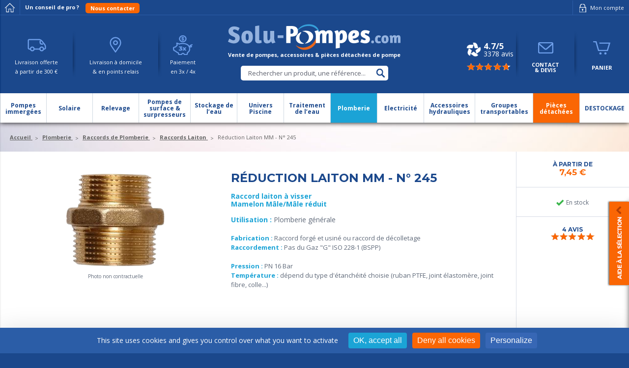

--- FILE ---
content_type: text/html; charset=iso-8859-1
request_url: https://www.solu-pompes.com/reduction-laiton-mm-n-245-a71361.php
body_size: 18680
content:
<!DOCTYPE html>
<html>
<head>

	<meta charset="iso-8859-1">
    <title>Réduction Laiton MM - N° 245 - En vente sur Solu Pompes</title>
	<meta name="description" content="Réduction Laiton MM - N° 245 : Raccord laiton à visser Mamelon Mâle/Mâle réduit Utilisation : Plomberie générale Fabrication : Raccord forgé et usiné ou raccord de décolletage Raccordement : Pas du Gaz 'G' ISO 228-1 (BSPP) Pression">
    
    <meta name="viewport" content="width=device-width">
    <meta name="format-detection" content="telephone=no"/>
    <meta name="robots" content="index, follow, noydir, noodp, all" />
    <meta name="theme-color" content="#1d4a8e" />
	
	<!-- Open Graph / Facebook -->
	<meta property="og:type" content="website">
	<meta property="og:url" content="https://www.solu-pompes.com/reduction-laiton-mm-n-245-a71361.php">
	<meta property="og:title" content="R&eacute;duction Laiton MM - N&deg; 245 - En vente sur Solu Pompes">
	<meta property="og:description" content="R&eacute;duction Laiton MM - N&deg; 245 : Raccord laiton &agrave; visser Mamelon M&acirc;le/M&acirc;le r&eacute;duit Utilisation :&nbsp;Plomberie g&eacute;n&eacute;rale Fabrication :&nbsp;Raccord forg&eacute; et usin&eacute; ou raccord de d&eacute;colletage Raccordement : Pas du Gaz 'G' ISO 228-1 (BSPP) Pression">
	<meta property="og:image" content="https://www.solu-pompes.com/medias/30039-article-reduction-laiton-mm-n-245.png">

	<!-- Twitter -->
	<meta property="twitter:card" content="summary_large_image">
	<meta property="twitter:url" content="https://www.solu-pompes.com/reduction-laiton-mm-n-245-a71361.php">
	<meta property="twitter:title" content="R&eacute;duction Laiton MM - N&deg; 245 - En vente sur Solu Pompes">
	<meta property="twitter:description" content="R&eacute;duction Laiton MM - N&deg; 245 : Raccord laiton &agrave; visser Mamelon M&acirc;le/M&acirc;le r&eacute;duit Utilisation :&nbsp;Plomberie g&eacute;n&eacute;rale Fabrication :&nbsp;Raccord forg&eacute; et usin&eacute; ou raccord de d&eacute;colletage Raccordement : Pas du Gaz 'G' ISO 228-1 (BSPP) Pression">
	<meta property="twitter:image" content="https://www.solu-pompes.com/medias/30039-article-reduction-laiton-mm-n-245.png">
	
	<link rel="canonical" href="https://www.solu-pompes.com/reduction-laiton-mm-n-245-a71361.php">
	<link rel="icon" type="image/png" href="favicon.ico" />
	<!--[if IE]><link rel="shortcut icon" type="image/x-icon" href="favicon.ico" /><![endif]-->

	<!--[if lt IE 9]>
		<script src="js/html5.js"></script>
	<![endif]-->
    <link rel="stylesheet" href="css/styles.css" media="all" />
	<link rel="stylesheet" href="css/mediaquerries.css" media="screen" />  
	<link rel="stylesheet" href="https://cdn.jsdelivr.net/npm/@alma/widgets@latest/dist/widgets.min.css" />

    
<link rel="stylesheet" href="js/swiper/swiper.min.css" media="all" />
<link rel="stylesheet" href="js/fancybox/jquery.fancybox.css" media="screen" />
<link rel="stylesheet" href="https://www.solu-pompes.com/theme/fonts/style.css" media="all" />
<link rel="stylesheet" href="https://www.solu-pompes.com/js/tooltipser/tooltipster.css" media="screen" />
<link rel="stylesheet" href="https://www.solu-pompes.com/theme/js/customForm/forms.css" media="all" />
<link rel="stylesheet" href="https://www.solu-pompes.com/theme/css/styles.css" media="all" />
<link rel="stylesheet" href="https://www.solu-pompes.com/theme/css/mediaquerries.css" media="screen" />    
    <script src="https://tarteaucitron.io/load.js?domain=www.solu-pompes.com&uuid=3b5d5336ad7170af5527daab80183991ea4e0c06"></script>			<script>(function(w,d,s,l,i){w[l]=w[l]||[];w[l].push({'gtm.start':
			new Date().getTime(),event:'gtm.js'});var f=d.getElementsByTagName(s)[0],
			j=d.createElement(s),dl=l!='dataLayer'?'&l='+l:'';j.async=true;j.src=
			'//www.googletagmanager.com/gtm.js?id='+i+dl;f.parentNode.insertBefore(j,f);
			})(window,document,'script','dataLayer','GTM-M3XGG4D');</script>
			</head>

<body>
   <header id="header">
   		<div class="header-top clearfix">
        	<a href="https://www.solu-pompes.com/"><img src="images/icones/ico_home.png" alt="" /></a>
			<p class="wp25 left">Un conseil de pro ? <a href="contact.php">Nous contacter</a></p>
            <p class="wp50 left">
							</p>
        </div>
        <div class="header-middle clearfix">
        	<div class="content_row clearfix">
                <ul class="left">
                    <li><img src="images/icones/ico_heading_livraison.png" alt="" />
                    Livraison offerte<br>
                    à partir de 300&nbsp;&euro;</li>
                    <li><img src="images/icones/ico_heading_localite.png" alt="" />
                    Livraison à domicile<br>
                    &amp; en points relais</li>
					                    <li><img src="images/icones/ico_heading_paiement4x.png" alt="" />
                    Paiement<br>
					en 3x / 4x</li>
                </ul>
                <div class="header-center">
                                        <a href="https://www.solu-pompes.com/" id="logo-header">
						<img src="images/logo-header.png" alt="solu-pompes.com" />
						<span>Vente de pompes, accessoires &amp; pièces détachées de pompe</span>
                    </a>
                                        <form id="search" name="search" action="recherche.php" method="post">
						<div id="searchsuggest">
							<input type="text" name="searchwords" id="searchwords" value="" placeholder="Rechercher un produit, une référence..." autocomplete="off" />
							<div id="searchsuggest_list"></div>
						</div>
                        <input type="submit" name="head-search-submit" id="head-search-submit" value="" />
                    </form>
                </div>
                <ul class="right">
                	<li id="header-link-compte"><a href="compte/creation.php"><img src="images/icones/ico_compte.png" alt="" />Mon compte</a></li>
                    <li id="header-link-contact"><a href="contact.php"><img src="images/icones/ico_heading_contact.png" alt="" /><strong><span>contact<br>
						&amp; devis</span></strong></a></li>
                    <li id="head-link-panier">
						<a href="panier/">
							<img src="images/icones/ico_heading_panier.png" alt="" />
                        	<strong><span>panier</span></strong>
                        	<span class="panier-count">0</span>
						</a>
                        <aside id="cart-nav-content">
                        	<ul>
																<li class="empty-content">Votre panier est vide</li>
																</ul>
							<a href="https://www.solu-pompes.com/panier/" class="bouton_2 goto-cart">Voir mon panier</a>
						</aside>
                    </li>
  					<li id="menu-alt"><a href="javascript:void(0);">
                    	<img src="images/icones/ico_heading_menu.png" alt="" />
                        <strong>Menu</strong></a>
					</li>	
                </ul>
                		<div class="company_rate"> 
			 <a target="_blank" href="http://www.avis-verifies.com/avis-clients/solu-pompes.com" rel="nofollow" title="Nos avis clients" >
				<img class="avis-logo" src="https://www.solu-pompes.com/theme/images/avis/logo.png" alt="" />
				<p><strong>4.7/5</strong>
					3378 avis</p>
				<div class="ratingWrapper pull-left">
					<div style="width: 84.6px;" class="ratingInner">
							&nbsp;
					</div>
				</div>
			 </a>
		</div>        
					</div>
        </div>
	    <nav id="menu">
            <ul>
                						<li id="menu-1" class=" first-item">
							<a href="pompes-immergees-c1.php" title="Pompes immergées"><span>Pompes immergées</span></a>
																<div class="sous-menu">
										<div class="close-sous-menu"><a href="javascript:void(0)" class="icon-close"></a></div>
										<div class="content_row clearfix">
											<div class="sous-menu-pompe">											<div class="sous-menu-list">
																								<ul>
														<li><a href="pompes-immergees-de-forage-sc956.php" title="Pompes immergées de forage ">Pompes immergées de forage </a>
																												<ul>
																														<li><a href="pompes-immergees-completes-ssc103.php" title="Pompes immergées complètes">Pompes immergées complètes</a></li>
																																<li><a href="hydrauliques-pour-pompes-immergees-sans-moteur-ssc105.php" title="Hydrauliques pour pompes immergées (sans moteur)">Hydrauliques pour pompes immergées (sans moteur)</a></li>
																																<li><a href="hydrauliques-inox-pour-pompes-immergees-sans-moteur-ssc294.php" title="Hydrauliques Inox pour pompes immergées (sans moteur)">Hydrauliques Inox pour pompes immergées (sans moteur)</a></li>
																																<li><a href="moteurs-immerges-pour-pompes-forage-ssc106.php" title="Moteurs immergés pour pompes forage">Moteurs immergés pour pompes forage</a></li>
																																<li><a href="kits-pompe-immergee-ensembles-pret-a-monter-ssc107.php" title="Kits pompe immergée - Ensembles prêt à monter">Kits pompe immergée - Ensembles prêt à monter</a></li>
																														</ul>
														</li>
													</ul>
																										<ul>
														<li><a href="pompes-de-puits-sc17.php" title="Pompes de puits">Pompes de puits</a>
																												<ul>
																														<li><a href="pompes-immergees-pour-puits-ssc108.php" title="Pompes immergées pour puits">Pompes immergées pour puits</a></li>
																														</ul>
														</li>
													</ul>
																										<ul>
														<li><a href="accessoires-hydrauliques-sc955.php" title="Accessoires hydrauliques">Accessoires hydrauliques</a>
																												<ul>
																														<li><a href="cables-inox-et-serre-cables-ssc124.php" title="Câbles Inox et serre câbles">Câbles Inox et serre câbles</a></li>
																																<li><a href="chemises-de-refroidissement-pour-pompes-immergees-ssc102.php" title="Chemises de refroidissement pour pompes immergées">Chemises de refroidissement pour pompes immergées</a></li>
																																<li><a href="kits-plomberie-ssc5.php" title="Kits plomberie">Kits plomberie</a></li>
																														</ul>
														</li>
													</ul>
																										<ul>
														<li><a href="accessoires-electriques-sc995.php" title="Accessoires électriques">Accessoires électriques</a>
																												<ul>
																														<li><a href="coffrets-de-demarrage-pour-moteur-immerge-230-v-ssc110.php" title="Coffrets de démarrage pour moteur immergé - 230 V">Coffrets de démarrage pour moteur immergé - 230 V</a></li>
																																<li><a href="cables-electriques-ssc84.php" title="Câbles électriques ">Câbles électriques </a></li>
																																<li><a href="boite-de-jonction-etanche-ssc77.php" title="Boîte de jonction étanche">Boîte de jonction étanche</a></li>
																																<li><a href="amorces-de-cable-ssc199.php" title="Amorces de câble">Amorces de câble</a></li>
																																<li><a href="coffrets-de-protection-manque-d-eau-ssc6.php" title="Coffrets de protection manque d'eau ">Coffrets de protection manque d'eau </a></li>
																																<li><a href="consommables-pour-coffrets-manque-d-eau-ssc7.php" title="Consommables pour coffrets manque d'eau">Consommables pour coffrets manque d'eau</a></li>
																														</ul>
														</li>
													</ul>
																								</div>
																									<a href="trouver-pompe-ideale.php" class="menu-pompe-encart">
															<h4>Déterminez votre<br>
															pompe idéale</h4>
															<p>Trouvez la pompe idéale
															grâce à notre outil de sélection</p>
															<span class="bouton_5">Accéder à l'outil</span>
														</a>
													</div>
																											<ul class="sous-menu-marques">
																																	<li><a href="calpeda-mar111.php" title="CALPEDA"><img src="https://www.solu-pompes.com/medias/21846-marque-calpeda-200x200.png" alt="CALPEDA" /></a>
																																				<li><a href="caprari-mar121.php" title="CAPRARI"><img src="https://www.solu-pompes.com/medias/20411-marque-logo-marque-pompe-caprari-200x109.jpg" alt="CAPRARI" /></a>
																																				<li><a href="dab-jetly-mar61.php" title="DAB (JETLY)"><img src="https://www.solu-pompes.com/medias/21755-marque-jetly-dab-200x200.png" alt="DAB (JETLY)" /></a>
																																				<li><a href="ebara-mar41.php" title="EBARA"><img src="https://www.solu-pompes.com/medias/21759-marque-ebara-200x200.png" alt="EBARA" /></a>
																																				<li><a href="franklin-electric-mar14.php" title="FRANKLIN ELECTRIC"><img src="https://www.solu-pompes.com/medias/21757-marque-franklin-electric-200x200.png" alt="FRANKLIN ELECTRIC" /></a>
																																				<li><a href="grundfos-mar315.php" title="GRUNDFOS"><img src="https://www.solu-pompes.com/medias/30849-marque-grundfos-200x200.png" alt="GRUNDFOS" /></a>
																																				<li><a href="inox-water-mar351.php" title="INOX-WATER"><img src="https://www.solu-pompes.com/medias/34076-marque-inox-water-200x200.png" alt="INOX-WATER" /></a>
																																				<li><a href="lowara-mar91.php" title="LOWARA"><img src="https://www.solu-pompes.com/medias/21770-marque-lowara-200x200.png" alt="LOWARA" /></a>
																																				<li><a href="oliju-mar323.php" title="OLIJU"><img src="https://www.solu-pompes.com/medias/32286-marque-oliju-200x200.png" alt="OLIJU" /></a>
																																				<li><a href="panelli-mar26.php" title="PANELLI"><img src="https://www.solu-pompes.com/medias/10651-marque-visuel-200x33.png" alt="PANELLI" /></a>
																																				<li><a href="pianelli-mar359.php" title="PIANELLI "><img src="https://www.solu-pompes.com/medias/34571-marque-pianelli-200x200.png" alt="PIANELLI " /></a>
																																				<li><a href="pedrollo-mar340.php" title="PEDROLLO"><img src="https://www.solu-pompes.com/medias/33581-marque-pedrollo-200x200.png" alt="PEDROLLO" /></a>
																																				<li><a href="sumoto-mar280.php" title="SUMOTO"><img src="https://www.solu-pompes.com/medias/23439-marque-sumoto-200x200.png" alt="SUMOTO" /></a>
																																				<li><a href="toscano-mar260.php" title="TOSCANO"><img src="https://www.solu-pompes.com/medias/21851-marque-toscano-200x200.png" alt="TOSCANO" /></a>
																																				<li><a href="well-pumps-mar71.php" title="WELL PUMPS"><img src="https://www.solu-pompes.com/medias/21845-marque-well-pumps-200x200.png" alt="WELL PUMPS" /></a>
																																				<li><a href="wilo-mar326.php" title="WILO"><img src="https://www.solu-pompes.com/medias/34606-marque-wilo-200x200.png" alt="WILO" /></a>
																																</ul>
																								</div>
									</div>
															</li>
												<li id="menu-16" class=" first-item">
							<a href="solaire-c16.php" title="Solaire"><span>Solaire</span></a>
																<div class="sous-menu">
										<div class="close-sous-menu"><a href="javascript:void(0)" class="icon-close"></a></div>
										<div class="content_row clearfix">
																						<div class="sous-menu-list">
																								<ul>
														<li><a href="pompes-immergees-solaires-sc1003.php" title="Pompes immergées solaires">Pompes immergées solaires</a>
																												<ul>
																														<li><a href="pompes-immergees-completes-ssc289.php" title="Pompes immergées complètes">Pompes immergées complètes</a></li>
																																<li><a href="kits-pompe-immergee-solaire-ensembles-pret-a-monter-ssc296.php" title="Kits pompe immergée solaire - Ensembles prêt à monter">Kits pompe immergée solaire - Ensembles prêt à monter</a></li>
																														</ul>
														</li>
													</ul>
																										<ul>
														<li><a href="accessoires-solaires-sc1004.php" title="Accessoires solaires">Accessoires solaires</a>
																												<ul>
																														<li><a href="panneaux-photovoltaiques-ssc293.php" title="Panneaux photovoltaïques">Panneaux photovoltaïques</a></li>
																																<li><a href="coffret-de-protection-ssc295.php" title="Coffret de protection">Coffret de protection</a></li>
																														</ul>
														</li>
													</ul>
																								</div>
																									<ul class="sous-menu-marques">
																																	<li><a href="pedrollo-mar340.php" title="PEDROLLO"><img src="https://www.solu-pompes.com/medias/33581-marque-pedrollo-200x200.png" alt="PEDROLLO" /></a>
																																				<li><a href="well-pumps-mar71.php" title="WELL PUMPS"><img src="https://www.solu-pompes.com/medias/21845-marque-well-pumps-200x200.png" alt="WELL PUMPS" /></a>
																																</ul>
																								</div>
									</div>
															</li>
												<li id="menu-4" class=" first-item">
							<a href="relevage-c4.php" title="Relevage"><span>Relevage</span></a>
																<div class="sous-menu">
										<div class="close-sous-menu"><a href="javascript:void(0)" class="icon-close"></a></div>
										<div class="content_row clearfix">
											<div class="sous-menu-pompe">											<div class="sous-menu-list">
																								<ul>
														<li><a href="pompes-vide-cave-et-d-epuisement-sc984.php" title="Pompes vide cave et d'épuisement">Pompes vide cave et d'épuisement</a>
																												<ul>
																														<li><a href="pompes-vide-cave-ssc39.php" title="Pompes vide-cave">Pompes vide-cave</a></li>
																																<li><a href="pompes-de-chantier-ssc38.php" title="Pompes de chantier">Pompes de chantier</a></li>
																																<li><a href="pompes-d-epuisement-ssc152.php" title="Pompes d'épuisement">Pompes d'épuisement</a></li>
																														</ul>
														</li>
													</ul>
																										<ul>
														<li><a href="pompes-de-relevage-sc936.php" title="Pompes de relevage">Pompes de relevage</a>
																												<ul>
																														<li><a href="pompes-de-relevage-pour-eaux-usees-ssc37.php" title="Pompes de relevage pour eaux usées">Pompes de relevage pour eaux usées</a></li>
																																<li><a href="pompes-de-relevage-pour-eaux-chargees-ssc40.php" title="Pompes de relevage pour eaux chargées">Pompes de relevage pour eaux chargées</a></li>
																																<li><a href="pompes-de-relevage-pour-le-collectif-ssc127.php" title="Pompes de relevage pour le collectif">Pompes de relevage pour le collectif</a></li>
																														</ul>
														</li>
													</ul>
																										<ul>
														<li><a href="postes-et-stations-de-relevage-sc937.php" title="Postes et stations de relevage">Postes et stations de relevage</a>
																												<ul>
																														<li><a href="mini-postes-pour-douche-lavabo-garage-ssc42.php" title="Mini postes pour Douche - Lavabo - Garage">Mini postes pour Douche - Lavabo - Garage</a></li>
																																<li><a href="postes-de-relevage-domestiques-1-pompe-ssc41.php" title="Postes de relevage domestiques 1 pompe">Postes de relevage domestiques 1 pompe</a></li>
																																<li><a href="postes-de-relevage-domestiques-2-pompes-ssc130.php" title="Postes de relevage domestiques 2 pompes">Postes de relevage domestiques 2 pompes</a></li>
																																<li><a href="postes-de-relevage-collectif-ssc44.php" title="Postes de relevage collectif">Postes de relevage collectif</a></li>
																														</ul>
														</li>
													</ul>
																										<ul>
														<li><a href="accessoires-pour-pompes-et-postes-de-relevage-sc201.php" title="Accessoires pour pompes et postes de relevage">Accessoires pour pompes et postes de relevage</a>
																												<ul>
																														<li><a href="barres-de-guidage-et-pieds-d-assise-ssc94.php" title="Barres de guidage et pieds d'assise">Barres de guidage et pieds d'assise</a></li>
																																<li><a href="griffes-pour-pompes-de-relevage-ssc95.php" title="Griffes pour pompes de relevage">Griffes pour pompes de relevage</a></li>
																																<li><a href="rehausses-pour-postes-de-relevage-ssc46.php" title="Réhausses pour postes de relevage">Réhausses pour postes de relevage</a></li>
																																<li><a href="accessoires-divers-ssc251.php" title="Accessoires divers">Accessoires divers</a></li>
																														</ul>
														</li>
													</ul>
																										<ul>
														<li><a href="separateurs-de-graisses-et-agitateurs-sc938.php" title="Séparateurs de graisses et agitateurs">Séparateurs de graisses et agitateurs</a>
																												<ul>
																														<li><a href="agitateurs-aerateurs-submersibles-ssc45.php" title="Agitateurs / Aérateurs submersibles">Agitateurs / Aérateurs submersibles</a></li>
																																<li><a href="separateurs-a-graisses-ssc47.php" title="Séparateurs à graisses">Séparateurs à graisses</a></li>
																														</ul>
														</li>
													</ul>
																										<ul>
														<li><a href="coffrets-electriques-pour-pompes-de-relevage-sc983.php" title="Coffrets électriques pour pompes de relevage">Coffrets électriques pour pompes de relevage</a>
																												<ul>
																														<li><a href="coffrets-de-commande-et-de-protection-pour-1-pompe-de-relevage-ssc49.php" title="Coffrets de commande et de protection pour 1 pompe de relevage">Coffrets de commande et de protection pour 1 pompe de relevage</a></li>
																																<li><a href="coffrets-et-armoire-de-commande-et-de-protection-pour-2-pompes-de-relevage-ssc202.php" title="Coffrets et armoire de commande et de protection pour 2 pompes de relevage">Coffrets et armoire de commande et de protection pour 2 pompes de relevage</a></li>
																																<li><a href="coffrets-alarmes-pour-postes-de-relevage-ssc203.php" title="Coffrets alarmes pour postes de relevage">Coffrets alarmes pour postes de relevage</a></li>
																														</ul>
														</li>
													</ul>
																								</div>
																									<a href="trouver-pompe-ideale.php" class="menu-pompe-encart">
															<h4>Déterminez votre<br>
															pompe idéale</h4>
															<p>Trouvez la pompe idéale
															grâce à notre outil de sélection</p>
															<span class="bouton_5">Accéder à l'outil</span>
														</a>
													</div>
																											<ul class="sous-menu-marques">
																																	<li><a href="calpeda-mar111.php" title="CALPEDA"><img src="https://www.solu-pompes.com/medias/21846-marque-calpeda-200x200.png" alt="CALPEDA" /></a>
																																				<li><a href="dab-jetly-mar61.php" title="DAB (JETLY)"><img src="https://www.solu-pompes.com/medias/21755-marque-jetly-dab-200x200.png" alt="DAB (JETLY)" /></a>
																																				<li><a href="ebara-mar41.php" title="EBARA"><img src="https://www.solu-pompes.com/medias/21759-marque-ebara-200x200.png" alt="EBARA" /></a>
																																				<li><a href="espa-mar151.php" title="ESPA"><img src="https://www.solu-pompes.com/medias/19391-marque-espa-200x68.jpg" alt="ESPA" /></a>
																																				<li><a href="flygt-mar51.php" title="FLYGT"><img src="https://www.solu-pompes.com/medias/33583-marque-flygt-200x200.png" alt="FLYGT" /></a>
																																				<li><a href="guinard-mar277.php" title="GUINARD"><img src="https://www.solu-pompes.com/medias/23025-marque-guinard-200x200.png" alt="GUINARD" /></a>
																																				<li><a href="grundfos-mar315.php" title="GRUNDFOS"><img src="https://www.solu-pompes.com/medias/30849-marque-grundfos-200x200.png" alt="GRUNDFOS" /></a>
																																				<li><a href="oliju-mar323.php" title="OLIJU"><img src="https://www.solu-pompes.com/medias/32286-marque-oliju-200x200.png" alt="OLIJU" /></a>
																																				<li><a href="pedrollo-mar340.php" title="PEDROLLO"><img src="https://www.solu-pompes.com/medias/33581-marque-pedrollo-200x200.png" alt="PEDROLLO" /></a>
																																				<li><a href="tsurumi-mar269.php" title="TSURUMI"><img src="https://www.solu-pompes.com/medias/22541-marque-tsurumi-200x200.png" alt="TSURUMI" /></a>
																																				<li><a href="wilo-mar326.php" title="WILO"><img src="https://www.solu-pompes.com/medias/34606-marque-wilo-200x200.png" alt="WILO" /></a>
																																				<li><a href="zenit-jetly-mar296.php" title="ZENIT (JETLY)"><img src="https://www.solu-pompes.com/medias/24513-marque-zenit-jetly-200x200.png" alt="ZENIT (JETLY)" /></a>
																																</ul>
																								</div>
									</div>
															</li>
												<li id="menu-2" class=" first-item">
							<a href="pompes-de-surface-surpresseurs-c2.php" title="Pompes de surface & surpresseurs"><span>Pompes de surface & surpresseurs</span></a>
																<div class="sous-menu">
										<div class="close-sous-menu"><a href="javascript:void(0)" class="icon-close"></a></div>
										<div class="content_row clearfix">
											<div class="sous-menu-pompe">											<div class="sous-menu-list">
																								<ul>
														<li><a href="pompes-de-surface-sc8.php" title="Pompes de surface">Pompes de surface</a>
																												<ul>
																														<li><a href="pompes-jet-ssc11.php" title="Pompes JET">Pompes JET</a></li>
																																<li><a href="pompes-multicellulaires-verticales-ssc13.php" title="Pompes multicellulaires verticales">Pompes multicellulaires verticales</a></li>
																																<li><a href="pompes-multicellulaires-horizontales-ssc12.php" title="Pompes multicellulaires Horizontales">Pompes multicellulaires Horizontales</a></li>
																																<li><a href="pompes-peripheriques-ssc15.php" title="Pompes périphériques">Pompes périphériques</a></li>
																																<li><a href="pompes-centrifuges-ssc160.php" title="Pompes centrifuges">Pompes centrifuges</a></li>
																														</ul>
														</li>
													</ul>
																										<ul>
														<li><a href="surpresseurs-domestiques-sc10.php" title="Surpresseurs domestiques">Surpresseurs domestiques</a>
																												<ul>
																														<li><a href="surpresseurs-hydrophore-avec-reservoir-ssc19.php" title="Surpresseurs Hydrophore (avec réservoir)">Surpresseurs Hydrophore (avec réservoir)</a></li>
																																<li><a href="pompes-automatiques-systeme-electronique-integre-ssc18.php" title="Pompes automatiques (système électronique intégré)">Pompes automatiques (système électronique intégré)</a></li>
																																<li><a href="surpresseurs-a-pression-constante-variation-de-vitesse-ssc23.php" title="Surpresseurs à pression constante (variation de vitesse)">Surpresseurs à pression constante (variation de vitesse)</a></li>
																														</ul>
														</li>
													</ul>
																										<ul>
														<li><a href="pompes-industrielles-et-agricoles-sc973.php" title="Pompes industrielles et agricoles">Pompes industrielles et agricoles</a>
																												<ul>
																														<li><a href="pompes-multicellulaires-verticales-ssc134.php" title="Pompes Multicellulaires Verticales">Pompes Multicellulaires Verticales</a></li>
																																<li><a href="pompes-normalisees-ssc135.php" title="Pompes Normalisées">Pompes Normalisées</a></li>
																																<li><a href="pompes-horizontales-ssc136.php" title="Pompes Horizontales">Pompes Horizontales</a></li>
																														</ul>
														</li>
													</ul>
																										<ul>
														<li><a href="surpresseurs-collectifs-et-industriels-sc341.php" title="Surpresseurs Collectifs et Industriels">Surpresseurs Collectifs et Industriels</a>
																												<ul>
																														<li><a href="surpresseurs-a-pression-constante-ssc20.php" title="Surpresseurs à Pression constante">Surpresseurs à Pression constante</a></li>
																																<li><a href="surpresseurs-multipompes-ssc142.php" title="Surpresseurs Multipompes">Surpresseurs Multipompes</a></li>
																														</ul>
														</li>
													</ul>
																										<ul>
														<li><a href="pompes-de-bassins-d-agrement-et-fontaines-sc943.php" title="Pompes de bassins d'agrément et fontaines">Pompes de bassins d'agrément et fontaines</a>
																												<ul>
																														<li><a href="pompes-de-circulation-pour-vasques-fontaines-et-aquariums-ssc55.php" title="Pompes de circulation pour vasques, fontaines et aquariums">Pompes de circulation pour vasques, fontaines et aquariums</a></li>
																																<li><a href="pompes-pour-bassins-d-agrement-ssc149.php" title="Pompes pour bassins d'agrément">Pompes pour bassins d'agrément</a></li>
																														</ul>
														</li>
													</ul>
																										<ul>
														<li><a href="accessoires-pompes-de-surface-sc997.php" title="Accessoires pompes de surface">Accessoires pompes de surface</a>
																												<ul>
																														<li><a href="relais-de-protection-manque-d-eau-ssc277.php" title="Relais de protection manque d'eau ">Relais de protection manque d'eau </a></li>
																																<li><a href="accessoires-divers-ssc279.php" title="Accessoires divers ">Accessoires divers </a></li>
																														</ul>
														</li>
													</ul>
																								</div>
																									<a href="trouver-pompe-ideale.php" class="menu-pompe-encart">
															<h4>Déterminez votre<br>
															pompe idéale</h4>
															<p>Trouvez la pompe idéale
															grâce à notre outil de sélection</p>
															<span class="bouton_5">Accéder à l'outil</span>
														</a>
													</div>
																											<ul class="sous-menu-marques">
																																	<li><a href="calpeda-mar111.php" title="CALPEDA"><img src="https://www.solu-pompes.com/medias/21846-marque-calpeda-200x200.png" alt="CALPEDA" /></a>
																																				<li><a href="conforto-mar267.php" title="CONFORTO"><img src="https://www.solu-pompes.com/medias/22466-marque-conforto-200x200.png" alt="CONFORTO" /></a>
																																				<li><a href="dab-jetly-mar61.php" title="DAB (JETLY)"><img src="https://www.solu-pompes.com/medias/21755-marque-jetly-dab-200x200.png" alt="DAB (JETLY)" /></a>
																																				<li><a href="ebara-mar41.php" title="EBARA"><img src="https://www.solu-pompes.com/medias/21759-marque-ebara-200x200.png" alt="EBARA" /></a>
																																				<li><a href="guinard-mar277.php" title="GUINARD"><img src="https://www.solu-pompes.com/medias/23025-marque-guinard-200x200.png" alt="GUINARD" /></a>
																																				<li><a href="lowara-mar91.php" title="LOWARA"><img src="https://www.solu-pompes.com/medias/21770-marque-lowara-200x200.png" alt="LOWARA" /></a>
																																				<li><a href="oliju-mar323.php" title="OLIJU"><img src="https://www.solu-pompes.com/medias/32286-marque-oliju-200x200.png" alt="OLIJU" /></a>
																																				<li><a href="pedrollo-mar340.php" title="PEDROLLO"><img src="https://www.solu-pompes.com/medias/33581-marque-pedrollo-200x200.png" alt="PEDROLLO" /></a>
																																				<li><a href="steelpumps-mar265.php" title="STEELPUMPS"><img src="https://www.solu-pompes.com/medias/22367-marque-steelpumps-200x200.jpg" alt="STEELPUMPS" /></a>
																																				<li><a href="toscano-mar260.php" title="TOSCANO"><img src="https://www.solu-pompes.com/medias/21851-marque-toscano-200x200.png" alt="TOSCANO" /></a>
																																</ul>
																								</div>
									</div>
															</li>
												<li id="menu-8" class=" first-item">
							<a href="stockage-de-l-eau-c8.php" title="Stockage de l’eau"><span>Stockage de l’eau</span></a>
																<div class="sous-menu">
										<div class="close-sous-menu"><a href="javascript:void(0)" class="icon-close"></a></div>
										<div class="content_row clearfix">
																						<div class="sous-menu-list">
																								<ul>
														<li><a href="reservoirs-sous-pression-sc946.php" title="Réservoirs sous pression">Réservoirs sous pression</a>
																												<ul>
																														<li><a href="recuperation-et-surpression-eau-de-pluie-ssc21.php" title="Récupération et surpression eau de pluie">Récupération et surpression eau de pluie</a></li>
																																<li><a href="reservoirs-a-vessie-ssc67.php" title="Réservoirs à vessie">Réservoirs à vessie</a></li>
																																<li><a href="reservoirs-acier-galvanise-ssc68.php" title="Réservoirs acier galvanisé">Réservoirs acier galvanisé</a></li>
																																<li><a href="reservoirs-a-diaphragme-ssc69.php" title="Réservoirs à diaphragme">Réservoirs à diaphragme</a></li>
																														</ul>
														</li>
													</ul>
																										<ul>
														<li><a href="stockage-de-l-eau-cuves-hors-sol-et-a-enterrer-sc947.php" title="Stockage de l'eau - Cuves hors-sol et à enterrer">Stockage de l'eau - Cuves hors-sol et à enterrer</a>
																												<ul>
																														<li><a href="cuves-de-stockage-alimentaires-acs-ssc72.php" title="Cuves de stockage alimentaires (ACS)">Cuves de stockage alimentaires (ACS)</a></li>
																																<li><a href="cuves-de-stockage-non-alimentaires-ssc74.php" title="Cuves de stockage non alimentaires">Cuves de stockage non alimentaires</a></li>
																																<li><a href="citerne-de-retention-d-eau-ssc271.php" title="Citerne de rétention d'eau">Citerne de rétention d'eau</a></li>
																														</ul>
														</li>
													</ul>
																										<ul>
														<li><a href="pieces-detachees-pour-reservoirs-sc791.php" title="Pièces détachées pour réservoirs">Pièces détachées pour réservoirs</a>
																												<ul>
																														<li><a href="vessies-de-rechange-pour-reservoirs-vessie-ssc178.php" title="Vessies de rechange pour réservoirs vessie">Vessies de rechange pour réservoirs vessie</a></li>
																																<li><a href="brides-et-pieces-de-maintien-vessie-ssc179.php" title="Brides et pièces de maintien vessie">Brides et pièces de maintien vessie</a></li>
																																<li><a href="valves-de-gonflage-ssc180.php" title="Valves de gonflage">Valves de gonflage</a></li>
																														</ul>
														</li>
													</ul>
																										<ul>
														<li><a href="accessoires-pour-reservoirs-sc967.php" title="Accessoires pour réservoirs">Accessoires pour réservoirs</a>
																												<ul>
																														<li><a href="garnitures-de-niveau-pour-reservoirs-galvanises-ssc141.php" title="Garnitures de niveau pour réservoirs galvanisés">Garnitures de niveau pour réservoirs galvanisés</a></li>
																																<li><a href="kits-bouchons-pour-reservoirs-galvanises-ssc186.php" title="Kits bouchons pour réservoirs galvanisés">Kits bouchons pour réservoirs galvanisés</a></li>
																																<li><a href="antibelier-domestique-pour-reservoir-a-vessie-ssc274.php" title="Antibélier domestique pour réservoir à vessie">Antibélier domestique pour réservoir à vessie</a></li>
																														</ul>
														</li>
													</ul>
																								</div>
																									<ul class="sous-menu-marques">
																																	<li><a href="le-reservoir-massal-mar24.php" title="LE RESERVOIR MASSAL"><img src="https://www.solu-pompes.com/medias/10601-marque-visuel-200x31.jpg" alt="LE RESERVOIR MASSAL" /></a>
																																				<li><a href="calpeda-mar111.php" title="CALPEDA"><img src="https://www.solu-pompes.com/medias/21846-marque-calpeda-200x200.png" alt="CALPEDA" /></a>
																																				<li><a href="varem-mar341.php" title="VAREM"><img src="https://www.solu-pompes.com/medias/33515-marque-varem-200x200.png" alt="VAREM" /></a>
																																				<li><a href="zilmet-mar350.php" title="ZILMET"><img src="https://www.solu-pompes.com/medias/33916-marque-zilmet-200x200.png" alt="ZILMET" /></a>
																																				<li><a href="flowdians-mar364.php" title="FLOWDIANS"><img src="https://www.solu-pompes.com/medias/34636-marque-flowdians-200x200.png" alt="FLOWDIANS" /></a>
																																				<li><a href="dab-jetly-mar61.php" title="DAB (JETLY)"><img src="https://www.solu-pompes.com/medias/21755-marque-jetly-dab-200x200.png" alt="DAB (JETLY)" /></a>
																																				<li><a href="global-water-solutions-ltd-mar261.php" title="GLOBAL WATER SOLUTIONS LTD"><img src="https://www.solu-pompes.com/medias/24952-marque-global-water-solutions-ltd-200x200.png" alt="GLOBAL WATER SOLUTIONS LTD" /></a>
																																				<li><a href="pedrollo-mar340.php" title="PEDROLLO"><img src="https://www.solu-pompes.com/medias/33581-marque-pedrollo-200x200.png" alt="PEDROLLO" /></a>
																																</ul>
																								</div>
									</div>
															</li>
												<li id="menu-5" class=" first-item">
							<a href="univers-piscine-c5.php" title="Univers Piscine"><span>Univers Piscine</span></a>
																<div class="sous-menu">
										<div class="close-sous-menu"><a href="javascript:void(0)" class="icon-close"></a></div>
										<div class="content_row clearfix">
																						<div class="sous-menu-list">
																								<ul>
														<li><a href="pompes-de-piscines-sc271.php" title="Pompes de piscines">Pompes de piscines</a>
																												<ul>
																														<li><a href="pompes-a-vitesse-constante-ssc128.php" title="Pompes à vitesse constante">Pompes à vitesse constante</a></li>
																																<li><a href="pompes-a-vitesse-variable-ssc129.php" title="Pompes à vitesse variable">Pompes à vitesse variable</a></li>
																																<li><a href="collectivites-ssc194.php" title="Collectivités">Collectivités</a></li>
																																<li><a href="pompes-de-nage-a-contre-courant-ssc224.php" title="Pompes de Nage à Contre Courant">Pompes de Nage à Contre Courant</a></li>
																																<li><a href="-pompe-surpresseur-pour-robot-piscine-ssc225.php" title=" Pompe surpresseur pour robot piscine "> Pompe surpresseur pour robot piscine </a></li>
																														</ul>
														</li>
													</ul>
																										<ul>
														<li><a href="traitements-de-l-eau-sc441.php" title="Traitements de l'eau">Traitements de l'eau</a>
																												<ul>
																														<li><a href="electrolyseurs-au-sel-ssc92.php" title="Electrolyseurs au sel">Electrolyseurs au sel</a></li>
																																<li><a href="cellules-pour-electrolyseurs-ssc91.php" title="Cellules pour électrolyseurs">Cellules pour électrolyseurs</a></li>
																																<li><a href="regulateurs-de-ph-chlore-et-floculant-ssc248.php" title="Régulateurs de pH , chlore et floculant">Régulateurs de pH , chlore et floculant</a></li>
																																<li><a href="produits-chimiques-pour-piscine-ssc275.php" title="Produits chimiques pour Piscine">Produits chimiques pour Piscine</a></li>
																														</ul>
														</li>
													</ul>
																										<ul>
														<li><a href="pompes-a-chaleur-sc291.php" title="Pompes à chaleur">Pompes à chaleur</a>
																												<ul>
																														<li><a href="pompe-a-chaleur-tension-monophase-ssc270.php" title="Pompe à chaleur tension monophasé ">Pompe à chaleur tension monophasé </a></li>
																														</ul>
														</li>
													</ul>
																										<ul>
														<li><a href="pieces-a-sceller-sc993.php" title="Pièces à sceller">Pièces à sceller</a>
																												<ul>
																														<li><a href="skimmers-et-accessoires-ssc258.php" title="Skimmers et accessoires">Skimmers et accessoires</a></li>
																																<li><a href="bondes-de-fond-et-accessoires-ssc259.php" title="Bondes de fond et accessoires">Bondes de fond et accessoires</a></li>
																																<li><a href="traversees-de-paroi-et-accessoires-ssc260.php" title="Traversées de paroi et accessoires">Traversées de paroi et accessoires</a></li>
																																<li><a href="buses-de-refoulement-ssc268.php" title="Buses de refoulement">Buses de refoulement</a></li>
																																<li><a href="prises-balai-ssc269.php" title="Prises balai">Prises balai</a></li>
																														</ul>
														</li>
													</ul>
																										<ul>
														<li><a href="accessoires-piscine-sc978.php" title="Accessoires piscine">Accessoires piscine</a>
																												<ul>
																														<li><a href="accessoires-pour-pompes-doseuses-ssc148.php" title="Accessoires pour pompes doseuses">Accessoires pour pompes doseuses</a></li>
																																<li><a href="cuve-de-stockage-ph-et-chlore-ssc150.php" title="Cuve de stockage Ph et Chlore">Cuve de stockage Ph et Chlore</a></li>
																																<li><a href="accessoires-pour-electrolyseurs-ssc241.php" title="Accessoires pour électrolyseurs">Accessoires pour électrolyseurs</a></li>
																																<li><a href="regulation-ssc250.php" title="Régulation ">Régulation </a></li>
																																<li><a href="coffret-de-filtration-et-variateur-de-vitesse-ssc264.php" title="Coffret de filtration et variateur de vitesse">Coffret de filtration et variateur de vitesse</a></li>
																																<li><a href="alarme-de-piscine-ssc265.php" title="Alarme de piscine">Alarme de piscine</a></li>
																																<li><a href="balles-de-filtration-pour-filtre-a-sable-et-robots-ssc272.php" title="Balles de filtration pour filtre à sable et robots">Balles de filtration pour filtre à sable et robots</a></li>
																														</ul>
														</li>
													</ul>
																										<ul>
														<li><a href="filtration-piscine-sc998.php" title="Filtration piscine">Filtration piscine</a>
																												<ul>
																														<li><a href="filtres-a-cartouche-ssc280.php" title="Filtres à cartouche">Filtres à cartouche</a></li>
																																<li><a href="filtres-a-sable-ssc285.php" title="Filtres à sable">Filtres à sable</a></li>
																																<li><a href="prefiltre-ssc288.php" title="Préfiltre">Préfiltre</a></li>
																														</ul>
														</li>
													</ul>
																										<ul>
														<li><a href="nettoyage-piscine-sc1002.php" title="Nettoyage piscine">Nettoyage piscine</a>
																												<ul>
																														<li><a href="robots-pulseur-polaris-ssc286.php" title="Robots Pulseur (Polaris)">Robots Pulseur (Polaris)</a></li>
																																<li><a href="nettoyeurs-hydrauliques-ssc287.php" title="Nettoyeurs Hydrauliques">Nettoyeurs Hydrauliques</a></li>
																																<li><a href="robot-de-piscine-ssc297.php" title="Robot de piscine ">Robot de piscine </a></li>
																														</ul>
														</li>
													</ul>
																								</div>
																									<ul class="sous-menu-marques">
																																	<li><a href="calpeda-mar111.php" title="CALPEDA"><img src="https://www.solu-pompes.com/medias/21846-marque-calpeda-200x200.png" alt="CALPEDA" /></a>
																																				<li><a href="acis-mar349.php" title="ACIS"><img src="https://www.solu-pompes.com/medias/34611-marque-acis-200x200.png" alt="ACIS" /></a>
																																				<li><a href="avady-mar353.php" title="AVADY"><img src="https://www.solu-pompes.com/medias/34134-marque-avady-200x200.png" alt="AVADY" /></a>
																																				<li><a href="astralpool-mar2.php" title="ASTRALPOOL"><img src="https://www.solu-pompes.com/medias/10621-marque-visuel-200x31.jpg" alt="ASTRALPOOL" /></a>
																																				<li><a href="bayrol-mar325.php" title="BAYROL"><img src="https://www.solu-pompes.com/medias/32457-marque-bayrol-200x200.png" alt="BAYROL" /></a>
																																				<li><a href="bio-pool-mar310.php" title="BIO POOL"><img src="https://www.solu-pompes.com/medias/29609-marque-bio-pool-200x200.png" alt="BIO POOL" /></a>
																																				<li><a href="ccei-mar330.php" title="CCEI "><img src="https://www.solu-pompes.com/medias/33079-marque-ccei-200x200.png" alt="CCEI " /></a>
																																				<li><a href="ctx-professional-mar354.php" title="CTX PROFESSIONAL "><img src="https://www.solu-pompes.com/medias/34225-marque-ctx-professional-200x200.png" alt="CTX PROFESSIONAL " /></a>
																																				<li><a href="dab-jetly-mar61.php" title="DAB (JETLY)"><img src="https://www.solu-pompes.com/medias/21755-marque-jetly-dab-200x200.png" alt="DAB (JETLY)" /></a>
																																				<li><a href="electrawater-mar293.php" title="ELECTRAWATER"><img src="https://www.solu-pompes.com/medias/24386-marque-electrawater-200x200.png" alt="ELECTRAWATER" /></a>
																																				<li><a href="epai-mar363.php" title="EPAI "><img src="https://www.solu-pompes.com/medias/34608-marque-epai-200x200.png" alt="EPAI " /></a>
																																				<li><a href="espa-mar151.php" title="ESPA"><img src="https://www.solu-pompes.com/medias/19391-marque-espa-200x68.jpg" alt="ESPA" /></a>
																																				<li><a href="hanna-instruments-mar345.php" title="HANNA INSTRUMENTS"><img src="https://www.solu-pompes.com/medias/33630-marque-hanna-instruments-200x200.jpg" alt="HANNA INSTRUMENTS" /></a>
																																				<li><a href="hayward-mar131.php" title="HAYWARD"><img src="https://www.solu-pompes.com/medias/12061-marque-visuel-200x45.jpg" alt="HAYWARD" /></a>
																																				<li><a href="kripsol-mar191.php" title="KRIPSOL"><img src="https://www.solu-pompes.com/medias/17071-marque-kripsol-200x70.jpg" alt="KRIPSOL" /></a>
																																				<li><a href="ksb-mar304.php" title="KSB"><img src="https://www.solu-pompes.com/medias/34044-marque-ksb-200x200.png" alt="KSB" /></a>
																																				<li><a href="maytronics-mar329.php" title="MAYTRONICS"><img src="https://www.solu-pompes.com/medias/32676-marque-maytronics-200x200.png" alt="MAYTRONICS" /></a>
																																				<li><a href="pentair-mar259.php" title="PENTAIR"><img src="https://www.solu-pompes.com/medias/21497-marque-pentair-200x49.png" alt="PENTAIR" /></a>
																																				<li><a href="piscimar-mar343.php" title="PISCIMAR"><img src="https://www.solu-pompes.com/medias/34613-marque-piscimar-200x200.png" alt="PISCIMAR" /></a>
																																				<li><a href="polaris-mar356.php" title="POLARIS"><img src="https://www.solu-pompes.com/medias/34353-marque-polaris-200x200.png" alt="POLARIS" /></a>
																																				<li><a href="poolex-mar335.php" title="POOLEX "><img src="https://www.solu-pompes.com/medias/33260-marque-poolex-200x200.png" alt="POOLEX " /></a>
																																				<li><a href="poolstar-mar324.php" title="POOLSTAR"><img src="https://www.solu-pompes.com/medias/32367-marque-poolstar-200x200.png" alt="POOLSTAR" /></a>
																																				<li><a href="pool-technologie-mar360.php" title="POOL TECHNOLOGIE"><img src="https://www.solu-pompes.com/medias/34586-marque-pool-technologie-200x200.png" alt="POOL TECHNOLOGIE" /></a>
																																				<li><a href="regul-electronique-mar262.php" title="REGUL' Electronique"><img src="https://www.solu-pompes.com/medias/21717-marque-regul-electronique-200x133.png" alt="REGUL' Electronique" /></a>
																																				<li><a href="scp-mar308.php" title="SCP"><img src="https://www.solu-pompes.com/medias/27990-marque-scp-200x200.jpg" alt="SCP" /></a>
																																				<li><a href="speck-pumpen-badu-mar291.php" title="SPECK  PUMPEN - BADU"><img src="https://www.solu-pompes.com/medias/24251-marque-speck-pumpen-badu-200x200.jpg" alt="SPECK  PUMPEN - BADU" /></a>
																																				<li><a href="starite-mar276.php" title="STARITE"><img src="https://www.solu-pompes.com/medias/22892-marque-starite-200x200.png" alt="STARITE" /></a>
																																				<li><a href="syclope-mar311.php" title="SYCLOPE"><img src="https://www.solu-pompes.com/medias/33203-marque-syclope-200x200.jpg" alt="SYCLOPE" /></a>
																																				<li><a href="valimport-mar332.php" title="VALIMPORT"><img src="https://www.solu-pompes.com/medias/33171-marque-valimport-200x200.jpg" alt="VALIMPORT" /></a>
																																				<li><a href="walaby-mar290.php" title="WALABY"><img src="https://www.solu-pompes.com/medias/34603-marque-walaby-200x200.png" alt="WALABY" /></a>
																																				<li><a href="wybot-mar352.php" title="WYBOT"><img src="https://www.solu-pompes.com/medias/34100-marque-wybot-200x200.png" alt="WYBOT" /></a>
																																				<li><a href="zodiac-mar362.php" title="ZODIAC"><img src="https://www.solu-pompes.com/medias/34604-marque-zodiac-200x200.png" alt="ZODIAC" /></a>
																																</ul>
																								</div>
									</div>
															</li>
												<li id="menu-7" class=" first-item">
							<a href="traitement-de-l-eau-c7.php" title="Traitement de l’eau"><span>Traitement de l’eau</span></a>
																<div class="sous-menu">
										<div class="close-sous-menu"><a href="javascript:void(0)" class="icon-close"></a></div>
										<div class="content_row clearfix">
											<div class="sous-menu-pompe">											<div class="sous-menu-list">
																								<ul>
														<li><a href="filtration-sc945.php" title="Filtration">Filtration</a>
																												<ul>
																														<li><a href="filtres-domestiques-a-cartouches-ssc62.php" title="Filtres domestiques à cartouches">Filtres domestiques à cartouches</a></li>
																																<li><a href="filtres-a-lamelles-pour-arrosage-ssc131.php" title="Filtres à lamelles pour arrosage">Filtres à lamelles pour arrosage</a></li>
																																<li><a href="filtres-a-tamis-gros-debits-ssc276.php" title="Filtres à tamis gros débits">Filtres à tamis gros débits</a></li>
																																<li><a href="accessoires-de-filtration-ssc66.php" title="Accessoires de filtration">Accessoires de filtration</a></li>
																														</ul>
														</li>
													</ul>
																										<ul>
														<li><a href="desinfection-par-sterilisateur-ultra-violet-sc81.php" title="Désinfection par stérilisateur Ultra Violet">Désinfection par stérilisateur Ultra Violet</a>
																												<ul>
																														<li><a href="sterilisateurs-ultra-violet-ssc58.php" title="Stérilisateurs Ultra-Violet">Stérilisateurs Ultra-Violet</a></li>
																																<li><a href="pieces-detachees-de-sterilisateurs-ultra-violet-ssc253.php" title="Pièces détachées de stérilisateurs Ultra-Violet">Pièces détachées de stérilisateurs Ultra-Violet</a></li>
																														</ul>
														</li>
													</ul>
																										<ul>
														<li><a href="adoucisseurs-d-eau-sc944.php" title="Adoucisseurs d'eau">Adoucisseurs d'eau</a>
																												<ul>
																														<li><a href="adoucisseurs-domestiques-ssc57.php" title="Adoucisseurs domestiques">Adoucisseurs domestiques</a></li>
																																<li><a href="accessoires-pour-adoucisseur-ssc56.php" title="Accessoires pour adoucisseur">Accessoires pour adoucisseur</a></li>
																														</ul>
														</li>
													</ul>
																										<ul>
														<li><a href="consommables-sc996.php" title="Consommables">Consommables</a>
																												<ul>
																														<li><a href="lampes-uv-pour-sterilisateurs-ultra-violet-ssc59.php" title="Lampes UV pour stérilisateurs ultra-violet">Lampes UV pour stérilisateurs ultra-violet</a></li>
																																<li><a href="tubes-quartz-pour-sterilisateurs-uv-ssc60.php" title="Tubes quartz pour stérilisateurs UV">Tubes quartz pour stérilisateurs UV</a></li>
																																<li><a href="ballast-pour-lampes-de-sterilisateurs-uv-ssc61.php" title="Ballast pour lampes de stérilisateurs UV">Ballast pour lampes de stérilisateurs UV</a></li>
																																<li><a href="consommables-pour-filtres-a-cartouches-et-filtres-a-tamis-ssc64.php" title="Consommables pour filtres à cartouches et filtres à tamis">Consommables pour filtres à cartouches et filtres à tamis</a></li>
																														</ul>
														</li>
													</ul>
																								</div>
																									<a href="trouver-pompe-ideale.php" class="menu-pompe-encart">
															<h4>Déterminez votre<br>
															pompe idéale</h4>
															<p>Trouvez la pompe idéale
															grâce à notre outil de sélection</p>
															<span class="bouton_5">Accéder à l'outil</span>
														</a>
													</div>
																											<ul class="sous-menu-marques">
																																	<li><a href="atlas-mar337.php" title="ATLAS"><img src="https://www.solu-pompes.com/medias/34615-marque-atlas-200x200.png" alt="ATLAS" /></a>
																																				<li><a href="corsa-mar346.php" title="CORSA"><img src="https://www.solu-pompes.com/medias/33662-marque-corsa-200x200.png" alt="CORSA" /></a>
																																				<li><a href="cintropur-mar6.php" title="CINTROPUR"><img src="https://www.solu-pompes.com/medias/22221-marque-cintropur-200x200.jpg" alt="CINTROPUR" /></a>
																																				<li><a href="dab-jetly-mar61.php" title="DAB (JETLY)"><img src="https://www.solu-pompes.com/medias/21755-marque-jetly-dab-200x200.png" alt="DAB (JETLY)" /></a>
																																				<li><a href="merkur-mar283.php" title="MERKUR"><img src="https://www.solu-pompes.com/medias/34616-marque-merkur-200x200.png" alt="MERKUR" /></a>
																																				<li><a href="pentair-mar259.php" title="PENTAIR"><img src="https://www.solu-pompes.com/medias/21497-marque-pentair-200x49.png" alt="PENTAIR" /></a>
																																				<li><a href="uv-rer-mar331.php" title="UV RER"><img src="https://www.solu-pompes.com/medias/33101-marque-uv-rer-200x200.png" alt="UV RER" /></a>
																																				<li><a href="wedeco-mar274.php" title="WEDECO"><img src="https://www.solu-pompes.com/medias/22855-marque-wedeco-200x200.png" alt="WEDECO" /></a>
																																</ul>
																								</div>
									</div>
															</li>
												<li id="menu-6" class=" first-item active">
							<a href="plomberie-c6.php" title="Plomberie"><span>Plomberie</span></a>
																<div class="sous-menu">
										<div class="close-sous-menu"><a href="javascript:void(0)" class="icon-close"></a></div>
										<div class="content_row clearfix">
																						<div class="sous-menu-list">
																								<ul>
														<li><a href="tuyaux-et-canalisations-sc964.php" title="Tuyaux et canalisations">Tuyaux et canalisations</a>
																												<ul>
																														<li><a href="tuyaux-polyethylene-ssc31.php" title="Tuyaux polyéthylène">Tuyaux polyéthylène</a></li>
																																<li><a href="tuyaux-pompier-plats-ssc32.php" title="Tuyaux pompier plats">Tuyaux pompier plats</a></li>
																																<li><a href="tuyaux-pvc-souples-pour-piscine-ssc33.php" title="Tuyaux PVC souples pour piscine">Tuyaux PVC souples pour piscine</a></li>
																																<li><a href="tuyaux-pvc-pression-ssc176.php" title="Tuyaux PVC pression">Tuyaux PVC pression</a></li>
																																<li><a href="tuyaux-d-aspiration-pour-pompes-de-surface-ssc137.php" title="Tuyaux d'aspiration pour pompes de surface">Tuyaux d'aspiration pour pompes de surface</a></li>
																														</ul>
														</li>
													</ul>
																										<ul>
														<li><a href="raccords-de-plomberie-sc934.php" title="Raccords de Plomberie">Raccords de Plomberie</a>
																												<ul>
																														<li><a href="raccords-pvc-pression-ssc28.php" title="Raccords PVC Pression">Raccords PVC Pression</a></li>
																																<li><a href="raccords-laiton-ssc29.php" title="Raccords Laiton">Raccords Laiton</a></li>
																																<li><a href="raccords-a-compression-ssc121.php" title="Raccords à compression">Raccords à compression</a></li>
																																<li><a href="raccords-fonte-galvanisee-ssc30.php" title="Raccords Fonte Galvanisée">Raccords Fonte Galvanisée</a></li>
																																<li><a href="raccords-pompier-ssc122.php" title="Raccords Pompier">Raccords Pompier</a></li>
																																<li><a href="flexibles-eau-froide-ssc35.php" title="Flexibles eau froide">Flexibles eau froide</a></li>
																																<li><a href="raccords-inox-ssc226.php" title="Raccords Inox">Raccords Inox</a></li>
																														</ul>
														</li>
													</ul>
																										<ul>
														<li><a href="robinetterie-sc977.php" title="Robinetterie">Robinetterie</a>
																												<ul>
																														<li><a href="clapets-et-crepines-ssc183.php" title="Clapets et Crépines">Clapets et Crépines</a></li>
																																<li><a href="brides-et-boulons-ssc184.php" title="Brides et Boulons">Brides et Boulons</a></li>
																																<li><a href="joints-et-etancheite-ssc93.php" title="Joints et Etanchéité ">Joints et Etanchéité </a></li>
																																<li><a href="reducteurs-de-pression-ssc232.php" title="Réducteurs de pression">Réducteurs de pression</a></li>
																																<li><a href="electrovannes-ssc233.php" title="Electrovannes">Electrovannes</a></li>
																														</ul>
														</li>
													</ul>
																								</div>
																									<ul class="sous-menu-marques">
																																	<li><a href="dab-jetly-mar61.php" title="DAB (JETLY)"><img src="https://www.solu-pompes.com/medias/21755-marque-jetly-dab-200x200.png" alt="DAB (JETLY)" /></a>
																																				<li><a href="isiflo-mar285.php" title="ISIFLO"><img src="https://www.solu-pompes.com/medias/23668-marque-isiflo-200x200.png" alt="ISIFLO" /></a>
																																</ul>
																								</div>
									</div>
															</li>
												<li id="menu-9" class=" first-item">
							<a href="electricite-c9.php" title="Electricité"><span>Electricité</span></a>
																<div class="sous-menu">
										<div class="close-sous-menu"><a href="javascript:void(0)" class="icon-close"></a></div>
										<div class="content_row clearfix">
																						<div class="sous-menu-list">
																								<ul>
														<li><a href="condensateurs-sc19.php" title="Condensateurs">Condensateurs</a>
																												<ul>
																														<li><a href="condensateurs-permanents-ssc75.php" title="Condensateurs permanents">Condensateurs permanents</a></li>
																																<li><a href="condensateurs-de-demarrage-ssc76.php" title="Condensateurs de démarrage">Condensateurs de démarrage</a></li>
																														</ul>
														</li>
													</ul>
																										<ul>
														<li><a href="mesures-et-controles-sc611.php" title="Mesures et contrôles">Mesures et contrôles</a>
																												<ul>
																														<li><a href="controle-du-niveau-d-eau-ssc79.php" title="Contrôle du niveau d'eau">Contrôle du niveau d'eau</a></li>
																																<li><a href="controleur-de-pression-ssc82.php" title="Contrôleur de pression">Contrôleur de pression</a></li>
																																<li><a href="controleur-de-debit-ssc257.php" title="Contrôleur de débit ">Contrôleur de débit </a></li>
																																<li><a href="capteur-de-pression-ssc273.php" title="Capteur de pression ">Capteur de pression </a></li>
																														</ul>
														</li>
													</ul>
																										<ul>
														<li><a href="protections-disjoncteur-relais-thermiques-parafoudres-fusibles-sc952.php" title="Protections (Disjoncteur, Relais Thermiques, Parafoudres, Fusibles)">Protections (Disjoncteur, Relais Thermiques, Parafoudres, Fusibles)</a>
																												<ul>
																														<li><a href="protections-thermiques-ssc159.php" title="Protections thermiques">Protections thermiques</a></li>
																																<li><a href="parafoudres-ssc158.php" title="Parafoudres">Parafoudres</a></li>
																														</ul>
														</li>
													</ul>
																										<ul>
														<li><a href="demarrage-moteurs-et-pompes-sc949.php" title="Démarrage moteurs et pompes">Démarrage moteurs et pompes</a>
																												<ul>
																														<li><a href="discontacteurs-en-coffret-ssc90.php" title="Discontacteurs en coffret">Discontacteurs en coffret</a></li>
																																<li><a href="variateurs-de-vitesse-domestique-ssc83.php" title="Variateurs de vitesse domestique">Variateurs de vitesse domestique</a></li>
																																<li><a href="variateurs-de-frequences-industriels-ssc175.php" title="Variateurs de fréquences industriels">Variateurs de fréquences industriels</a></li>
																														</ul>
														</li>
													</ul>
																										<ul>
														<li><a href="coffrets-et-armoires-electriques-sc951.php" title="Coffrets et Armoires Electriques">Coffrets et Armoires Electriques</a>
																												<ul>
																														<li><a href="coffret-de-commande-et-de-protection-pour-1-pompe-monophasee-ssc207.php" title="Coffret de commande et de protection pour 1 pompe monophasée.">Coffret de commande et de protection pour 1 pompe monophasée.</a></li>
																																<li><a href="coffret-de-commande-et-de-protection-pour-2-pompes-monophasees-ssc209.php" title="Coffret de commande et de protection pour 2 pompes monophasées">Coffret de commande et de protection pour 2 pompes monophasées</a></li>
																																<li><a href="coffret-de-commande-et-de-protection-pour-1-pompe-triphasee-ssc206.php" title="Coffret de commande et de protection pour 1 pompe triphasée.">Coffret de commande et de protection pour 1 pompe triphasée.</a></li>
																																<li><a href="coffret-de-commande-et-de-protection-pour-2-pompes-triphasees-ssc208.php" title="Coffret de commande et de protection pour 2 pompes triphasées">Coffret de commande et de protection pour 2 pompes triphasées</a></li>
																														</ul>
														</li>
													</ul>
																								</div>
																									<ul class="sous-menu-marques">
																																	<li><a href="calpeda-mar111.php" title="CALPEDA"><img src="https://www.solu-pompes.com/medias/21846-marque-calpeda-200x200.png" alt="CALPEDA" /></a>
																																				<li><a href="varem-mar341.php" title="VAREM"><img src="https://www.solu-pompes.com/medias/33515-marque-varem-200x200.png" alt="VAREM" /></a>
																																				<li><a href="dab-jetly-mar61.php" title="DAB (JETLY)"><img src="https://www.solu-pompes.com/medias/21755-marque-jetly-dab-200x200.png" alt="DAB (JETLY)" /></a>
																																				<li><a href="ebara-mar41.php" title="EBARA"><img src="https://www.solu-pompes.com/medias/21759-marque-ebara-200x200.png" alt="EBARA" /></a>
																																				<li><a href="flygt-mar51.php" title="FLYGT"><img src="https://www.solu-pompes.com/medias/33583-marque-flygt-200x200.png" alt="FLYGT" /></a>
																																				<li><a href="lowara-mar91.php" title="LOWARA"><img src="https://www.solu-pompes.com/medias/21770-marque-lowara-200x200.png" alt="LOWARA" /></a>
																																				<li><a href="schneider-electric-mar263.php" title="SCHNEIDER ELECTRIC"><img src="https://www.solu-pompes.com/medias/21920-marque-schneider-electric-200x200.png" alt="SCHNEIDER ELECTRIC" /></a>
																																				<li><a href="tecnoplastic-mar268.php" title="TECNOPLASTIC"><img src="https://www.solu-pompes.com/medias/22503-marque-tecnoplastic-200x200.jpg" alt="TECNOPLASTIC" /></a>
																																				<li><a href="toscano-mar260.php" title="TOSCANO"><img src="https://www.solu-pompes.com/medias/21851-marque-toscano-200x200.png" alt="TOSCANO" /></a>
																																</ul>
																								</div>
									</div>
															</li>
												<li id="menu-3" class=" first-item">
							<a href="accessoires-hydrauliques-c3.php" title="Accessoires hydrauliques"><span>Accessoires hydrauliques</span></a>
																<div class="sous-menu">
										<div class="close-sous-menu"><a href="javascript:void(0)" class="icon-close"></a></div>
										<div class="content_row clearfix">
																						<div class="sous-menu-list">
																								<ul>
														<li><a href="renouvellement-d-air-automatique-sc721.php" title="Renouvellement d'air automatique">Renouvellement d'air automatique</a>
																												<ul>
																														<li><a href="renouvellements-d-air-pour-pompes-immergees-ssc99.php" title="Renouvellements d'air pour pompes immergées">Renouvellements d'air pour pompes immergées</a></li>
																																<li><a href="renouvellements-d-air-pour-pompes-de-surface-ssc100.php" title="Renouvellements d'air pour pompes de surface">Renouvellements d'air pour pompes de surface</a></li>
																														</ul>
														</li>
													</ul>
																										<ul>
														<li><a href="manometres-sc141.php" title="Manomètres">Manomètres</a>
																												<ul>
																														<li><a href="manometres-secs-ssc98.php" title="Manomètres secs">Manomètres secs</a></li>
																																<li><a href="manometres-a-bain-de-glycerine-ssc97.php" title="Manomètres à bain de glycérine">Manomètres à bain de glycérine</a></li>
																																<li><a href="robinets-porte-manometre-ssc172.php" title="Robinets porte manomètre">Robinets porte manomètre</a></li>
																														</ul>
														</li>
													</ul>
																										<ul>
														<li><a href="mesures-et-controles-compteurs-debitmetres-sc191.php" title="Mesures et Contrôles ( Compteurs,  débitmètres, ...)">Mesures et Contrôles ( Compteurs,  débitmètres, ...)</a>
																												<ul>
																														<li><a href="compteurs-d-eau-divisionnaires-ssc118.php" title="Compteurs d'eau divisionnaires">Compteurs d'eau divisionnaires</a></li>
																																<li><a href="compteurs-d-eau-ssc119.php" title="Compteurs d'eau">Compteurs d'eau</a></li>
																																<li><a href="tetes-emetrices-pour-compteurs-ssc120.php" title="Têtes émétrices pour compteurs">Têtes émétrices pour compteurs</a></li>
																														</ul>
														</li>
													</ul>
																										<ul>
														<li><a href="robinets-flotteur-sc151.php" title="Robinets flotteur">Robinets flotteur</a>
																												<ul>
																														<li><a href="robinets-flotteur-horizontaux-ssc168.php" title="Robinets flotteur  horizontaux">Robinets flotteur  horizontaux</a></li>
																																<li><a href="robinets-flotteur-verticaux-ssc169.php" title="Robinets flotteur verticaux">Robinets flotteur verticaux</a></li>
																																<li><a href="robinets-flotteur-inox-ssc170.php" title="Robinets flotteur INOX">Robinets flotteur INOX</a></li>
																																<li><a href="robinets-flotteur-a-faible-debit-ssc171.php" title="Robinets flotteur à faible débit">Robinets flotteur à faible débit</a></li>
																														</ul>
														</li>
													</ul>
																										<ul>
														<li><a href="divers-sc989.php" title="Divers">Divers</a>
																												<ul>
																														<li><a href="radeau-d-aspiration-de-surface-ssc243.php" title="Radeau d'aspiration de surface">Radeau d'aspiration de surface</a></li>
																														</ul>
														</li>
													</ul>
																								</div>
																									<ul class="sous-menu-marques">
																																	<li><a href="codital-mar327.php" title="CODITAL"><img src="https://www.solu-pompes.com/medias/34049-marque-codital-200x200.png" alt="CODITAL" /></a>
																																				<li><a href="dab-jetly-mar61.php" title="DAB (JETLY)"><img src="https://www.solu-pompes.com/medias/21755-marque-jetly-dab-200x200.png" alt="DAB (JETLY)" /></a>
																																				<li><a href="hayward-mar131.php" title="HAYWARD"><img src="https://www.solu-pompes.com/medias/12061-marque-visuel-200x45.jpg" alt="HAYWARD" /></a>
																																				<li><a href="socla-mar281.php" title="SOCLA"><img src="https://www.solu-pompes.com/medias/23548-marque-socla-200x200.jpg" alt="SOCLA" /></a>
																																				<li><a href="tsurumi-mar269.php" title="TSURUMI"><img src="https://www.solu-pompes.com/medias/22541-marque-tsurumi-200x200.png" alt="TSURUMI" /></a>
																																</ul>
																								</div>
									</div>
															</li>
												<li id="menu-12" class=" first-item">
							<a href="groupes-transportables-c12.php" title="Groupes transportables"><span>Groupes transportables</span></a>
																<div class="sous-menu">
										<div class="close-sous-menu"><a href="javascript:void(0)" class="icon-close"></a></div>
										<div class="content_row clearfix">
																						<div class="sous-menu-list">
																								<ul>
														<li><a href="groupes-electrogenes-sc975.php" title="Groupes électrogènes">Groupes électrogènes</a>
																												<ul>
																														<li><a href="groupes-electrogenes-monophases-ssc173.php" title="Groupes électrogènes monophasés">Groupes électrogènes monophasés</a></li>
																																<li><a href="groupes-electrogenes-triphases-ssc174.php" title="Groupes électrogènes triphasés">Groupes électrogènes triphasés</a></li>
																														</ul>
														</li>
													</ul>
																										<ul>
														<li><a href="motopompes-sc971.php" title="Motopompes">Motopompes</a>
																												<ul>
																														<li><a href="motopompes-auto-amorcantes-ssc145.php" title="Motopompes auto-amorçantes">Motopompes auto-amorçantes</a></li>
																																<li><a href="motopompes-incendie-ssc25.php" title="Motopompes Incendie">Motopompes Incendie</a></li>
																														</ul>
														</li>
													</ul>
																								</div>
																									<ul class="sous-menu-marques">
																																	<li><a href="poolstar-mar324.php" title="POOLSTAR"><img src="https://www.solu-pompes.com/medias/32367-marque-poolstar-200x200.png" alt="POOLSTAR" /></a>
																																				<li><a href="sdmo-mar279.php" title="SDMO"><img src="https://www.solu-pompes.com/medias/23244-marque-sdmo-200x200.jpg" alt="SDMO" /></a>
																																</ul>
																								</div>
									</div>
															</li>
												<li id="menu-11" class="">
							<a href="pieces-detachees.php" title="Pièces détachées"><span>Pièces détachées</span></a>
													</li>
												<li id="menu-17" class="">
							<a href="destockage-c17.php" title="DESTOCKAGE"><span>DESTOCKAGE</span></a>
													</li>
						            </ul>
        </nav>
        <div id="menu-overlay"></div>
        <div id="nav-mobile">
        	<div class="menu-alt-compte"><a href="compte/creation.php"><img src="images/icones/ico_compte.png" alt="" />Mon compte</a></div>
			<div class="close-menu"><a href="javascript:void(0)" class="icon-close"></a></div>
        	<div class="nav_content">
                <ul>
                                                    <li class="first-item">
									<a href="javascript:void(0);">Pompes immergées</a>
                                    <div class="sous-menu">
                                        <div class="close-sous-menu"><a href="javascript:void(0)" class="icon-close"></a></div>
                                        <div class="all-menu-cat"><a href="pompes-immergees-c1.php">Pompes immergées<span class="icon-arrows_right"></span></a></div>
                                        <ul>
                                                                                                <li><a href="pompes-immergees-de-forage-sc956.php">Pompes immergées de forage </a></li>
                                                                                                        <li><a href="pompes-de-puits-sc17.php">Pompes de puits</a></li>
                                                                                                        <li><a href="accessoires-hydrauliques-sc955.php">Accessoires hydrauliques</a></li>
                                                                                                        <li><a href="accessoires-electriques-sc995.php">Accessoires électriques</a></li>
                                                                                            </ul>
                                    </div>
                                </li>
                                                                <li class="first-item">
									<a href="javascript:void(0);">Solaire</a>
                                    <div class="sous-menu">
                                        <div class="close-sous-menu"><a href="javascript:void(0)" class="icon-close"></a></div>
                                        <div class="all-menu-cat"><a href="solaire-c16.php">Solaire<span class="icon-arrows_right"></span></a></div>
                                        <ul>
                                                                                                <li><a href="pompes-immergees-solaires-sc1003.php">Pompes immergées solaires</a></li>
                                                                                                        <li><a href="accessoires-solaires-sc1004.php">Accessoires solaires</a></li>
                                                                                            </ul>
                                    </div>
                                </li>
                                                                <li class="first-item">
									<a href="javascript:void(0);">Relevage</a>
                                    <div class="sous-menu">
                                        <div class="close-sous-menu"><a href="javascript:void(0)" class="icon-close"></a></div>
                                        <div class="all-menu-cat"><a href="relevage-c4.php">Relevage<span class="icon-arrows_right"></span></a></div>
                                        <ul>
                                                                                                <li><a href="pompes-vide-cave-et-d-epuisement-sc984.php">Pompes vide cave et d'épuisement</a></li>
                                                                                                        <li><a href="pompes-de-relevage-sc936.php">Pompes de relevage</a></li>
                                                                                                        <li><a href="postes-et-stations-de-relevage-sc937.php">Postes et stations de relevage</a></li>
                                                                                                        <li><a href="accessoires-pour-pompes-et-postes-de-relevage-sc201.php">Accessoires pour pompes et postes de relevage</a></li>
                                                                                                        <li><a href="separateurs-de-graisses-et-agitateurs-sc938.php">Séparateurs de graisses et agitateurs</a></li>
                                                                                                        <li><a href="coffrets-electriques-pour-pompes-de-relevage-sc983.php">Coffrets électriques pour pompes de relevage</a></li>
                                                                                            </ul>
                                    </div>
                                </li>
                                                                <li class="first-item">
									<a href="javascript:void(0);">Pompes de surface & surpresseurs</a>
                                    <div class="sous-menu">
                                        <div class="close-sous-menu"><a href="javascript:void(0)" class="icon-close"></a></div>
                                        <div class="all-menu-cat"><a href="pompes-de-surface-surpresseurs-c2.php">Pompes de surface & surpresseurs<span class="icon-arrows_right"></span></a></div>
                                        <ul>
                                                                                                <li><a href="pompes-de-surface-sc8.php">Pompes de surface</a></li>
                                                                                                        <li><a href="surpresseurs-domestiques-sc10.php">Surpresseurs domestiques</a></li>
                                                                                                        <li><a href="pompes-industrielles-et-agricoles-sc973.php">Pompes industrielles et agricoles</a></li>
                                                                                                        <li><a href="surpresseurs-collectifs-et-industriels-sc341.php">Surpresseurs Collectifs et Industriels</a></li>
                                                                                                        <li><a href="pompes-de-bassins-d-agrement-et-fontaines-sc943.php">Pompes de bassins d'agrément et fontaines</a></li>
                                                                                                        <li><a href="accessoires-pompes-de-surface-sc997.php">Accessoires pompes de surface</a></li>
                                                                                            </ul>
                                    </div>
                                </li>
                                                                <li class="first-item">
									<a href="javascript:void(0);">Stockage de l’eau</a>
                                    <div class="sous-menu">
                                        <div class="close-sous-menu"><a href="javascript:void(0)" class="icon-close"></a></div>
                                        <div class="all-menu-cat"><a href="stockage-de-l-eau-c8.php">Stockage de l’eau<span class="icon-arrows_right"></span></a></div>
                                        <ul>
                                                                                                <li><a href="reservoirs-sous-pression-sc946.php">Réservoirs sous pression</a></li>
                                                                                                        <li><a href="stockage-de-l-eau-cuves-hors-sol-et-a-enterrer-sc947.php">Stockage de l'eau - Cuves hors-sol et à enterrer</a></li>
                                                                                                        <li><a href="pieces-detachees-pour-reservoirs-sc791.php">Pièces détachées pour réservoirs</a></li>
                                                                                                        <li><a href="accessoires-pour-reservoirs-sc967.php">Accessoires pour réservoirs</a></li>
                                                                                            </ul>
                                    </div>
                                </li>
                                                                <li class="first-item">
									<a href="javascript:void(0);">Univers Piscine</a>
                                    <div class="sous-menu">
                                        <div class="close-sous-menu"><a href="javascript:void(0)" class="icon-close"></a></div>
                                        <div class="all-menu-cat"><a href="univers-piscine-c5.php">Univers Piscine<span class="icon-arrows_right"></span></a></div>
                                        <ul>
                                                                                                <li><a href="pompes-de-piscines-sc271.php">Pompes de piscines</a></li>
                                                                                                        <li><a href="traitements-de-l-eau-sc441.php">Traitements de l'eau</a></li>
                                                                                                        <li><a href="pompes-a-chaleur-sc291.php">Pompes à chaleur</a></li>
                                                                                                        <li><a href="pieces-a-sceller-sc993.php">Pièces à sceller</a></li>
                                                                                                        <li><a href="accessoires-piscine-sc978.php">Accessoires piscine</a></li>
                                                                                                        <li><a href="filtration-piscine-sc998.php">Filtration piscine</a></li>
                                                                                                        <li><a href="nettoyage-piscine-sc1002.php">Nettoyage piscine</a></li>
                                                                                            </ul>
                                    </div>
                                </li>
                                                                <li class="first-item">
									<a href="javascript:void(0);">Traitement de l’eau</a>
                                    <div class="sous-menu">
                                        <div class="close-sous-menu"><a href="javascript:void(0)" class="icon-close"></a></div>
                                        <div class="all-menu-cat"><a href="traitement-de-l-eau-c7.php">Traitement de l’eau<span class="icon-arrows_right"></span></a></div>
                                        <ul>
                                                                                                <li><a href="filtration-sc945.php">Filtration</a></li>
                                                                                                        <li><a href="desinfection-par-sterilisateur-ultra-violet-sc81.php">Désinfection par stérilisateur Ultra Violet</a></li>
                                                                                                        <li><a href="adoucisseurs-d-eau-sc944.php">Adoucisseurs d'eau</a></li>
                                                                                                        <li><a href="consommables-sc996.php">Consommables</a></li>
                                                                                            </ul>
                                    </div>
                                </li>
                                                                <li class="first-item">
									<a href="javascript:void(0);">Plomberie</a>
                                    <div class="sous-menu">
                                        <div class="close-sous-menu"><a href="javascript:void(0)" class="icon-close"></a></div>
                                        <div class="all-menu-cat"><a href="plomberie-c6.php">Plomberie<span class="icon-arrows_right"></span></a></div>
                                        <ul>
                                                                                                <li><a href="tuyaux-et-canalisations-sc964.php">Tuyaux et canalisations</a></li>
                                                                                                        <li><a href="raccords-de-plomberie-sc934.php">Raccords de Plomberie</a></li>
                                                                                                        <li><a href="robinetterie-sc977.php">Robinetterie</a></li>
                                                                                            </ul>
                                    </div>
                                </li>
                                                                <li class="first-item">
									<a href="javascript:void(0);">Electricité</a>
                                    <div class="sous-menu">
                                        <div class="close-sous-menu"><a href="javascript:void(0)" class="icon-close"></a></div>
                                        <div class="all-menu-cat"><a href="electricite-c9.php">Electricité<span class="icon-arrows_right"></span></a></div>
                                        <ul>
                                                                                                <li><a href="condensateurs-sc19.php">Condensateurs</a></li>
                                                                                                        <li><a href="mesures-et-controles-sc611.php">Mesures et contrôles</a></li>
                                                                                                        <li><a href="protections-disjoncteur-relais-thermiques-parafoudres-fusibles-sc952.php">Protections (Disjoncteur, Relais Thermiques, Parafoudres, Fusibles)</a></li>
                                                                                                        <li><a href="demarrage-moteurs-et-pompes-sc949.php">Démarrage moteurs et pompes</a></li>
                                                                                                        <li><a href="coffrets-et-armoires-electriques-sc951.php">Coffrets et Armoires Electriques</a></li>
                                                                                            </ul>
                                    </div>
                                </li>
                                                                <li class="first-item">
									<a href="javascript:void(0);">Accessoires hydrauliques</a>
                                    <div class="sous-menu">
                                        <div class="close-sous-menu"><a href="javascript:void(0)" class="icon-close"></a></div>
                                        <div class="all-menu-cat"><a href="accessoires-hydrauliques-c3.php">Accessoires hydrauliques<span class="icon-arrows_right"></span></a></div>
                                        <ul>
                                                                                                <li><a href="renouvellement-d-air-automatique-sc721.php">Renouvellement d'air automatique</a></li>
                                                                                                        <li><a href="manometres-sc141.php">Manomètres</a></li>
                                                                                                        <li><a href="mesures-et-controles-compteurs-debitmetres-sc191.php">Mesures et Contrôles ( Compteurs,  débitmètres, ...)</a></li>
                                                                                                        <li><a href="robinets-flotteur-sc151.php">Robinets flotteur</a></li>
                                                                                                        <li><a href="divers-sc989.php">Divers</a></li>
                                                                                            </ul>
                                    </div>
                                </li>
                                                                <li class="first-item">
									<a href="javascript:void(0);">Groupes transportables</a>
                                    <div class="sous-menu">
                                        <div class="close-sous-menu"><a href="javascript:void(0)" class="icon-close"></a></div>
                                        <div class="all-menu-cat"><a href="groupes-transportables-c12.php">Groupes transportables<span class="icon-arrows_right"></span></a></div>
                                        <ul>
                                                                                                <li><a href="groupes-electrogenes-sc975.php">Groupes électrogènes</a></li>
                                                                                                        <li><a href="motopompes-sc971.php">Motopompes</a></li>
                                                                                            </ul>
                                    </div>
                                </li>
                                                                <li><a href="pieces-detachees.php">Pièces détachées</a></li>
                                                                <li><a href="destockage-c17.php">DESTOCKAGE</a></li>
                                                </ul>
			</div>
		</div>
    </header>
<main id="article-fiche" class="_page bgn_livraison">
	<nav id="breadcrumb">
        <ul itemscope itemtype="http://schema.org/BreadcrumbList">
			            <li itemprop="itemListElement" itemscope itemtype="http://schema.org/ListItem">
				<a itemprop="item" href="https://www.solu-pompes.com/">
					<span itemprop="name">Accueil</span>
				</a>
				<meta itemprop="position" content="1" />
			</li>
            <li itemprop="itemListElement" itemscope itemtype="http://schema.org/ListItem">
				<a itemprop="item" href="https://www.solu-pompes.com/plomberie-c6.php">
					<span itemprop="name">Plomberie</span>
				</a>
				<meta itemprop="position" content="2" />
			</li>
            			<li itemprop="itemListElement" itemscope itemtype="http://schema.org/ListItem">
				<a itemprop="item" href="https://www.solu-pompes.com/raccords-de-plomberie-sc934.php">
					<span itemprop="name">Raccords de Plomberie</span>
				</a>
				<meta itemprop="position" content="3" />
			</li>
						<li itemprop="itemListElement" itemscope itemtype="http://schema.org/ListItem">
				<a itemprop="item" href="https://www.solu-pompes.com/raccords-laiton-ssc29.php">
					<span itemprop="name">Raccords Laiton</span>
				</a>
				<meta itemprop="position" content="4" />
			</li>
			            <li itemprop="itemListElement" itemscope itemtype="http://schema.org/ListItem">
				<span itemprop="name">Réduction Laiton MM  - N° 245</span>
				<meta itemprop="position" content="5" />
			</li>
        </ul>
    </nav>
	<div itemscope itemtype="http://schema.org/Product">
				<div id="heading-fiche" class="content_row clearfix">
            <div class="heading-fiche-wrapper">
                                <div class="wp50 left">
                    <div id="viewer-produit">
                                                                                                <ul class="text-center">
                                                                    <li class="fancymage-list" data-thumb="https://www.solu-pompes.com/medias/30039-article-reduction-laiton-mm-n-245-100x100.png"><a href="https://www.solu-pompes.com/medias/30039-article-reduction-laiton-mm-n-245-1280x1280.png" data-fancybox="article-photo" class="th_loading" title="Réduction Laiton MM  - N° 245 #1"><img src="https://www.solu-pompes.com/medias/30039-article-reduction-laiton-mm-n-245-330x330.png" alt="Réduction Laiton MM  - N° 245 #1" itemprop="image" /></a></li>
                                                                </ul>
                        <em>Photo non contractuelle</em>
                                            </div>
                </div>
                                <div class="wp50 edit_content left">
                    <div class="article-promotions clearfix">
                                                                                            </div>
                    <h1 itemprop="name">Réduction Laiton MM  - N° 245</h1>
                                                                <div class="description-article" itemprop="description">
                            <div class="des-article">
<p><strong>Raccord laiton &agrave; visser<br />
Mamelon M&acirc;le/M&acirc;le r&eacute;duit</strong><br />
<br />
<strong>Utilisation :</strong>&nbsp;Plomberie g&eacute;n&eacute;rale</p>
<strong>Fabrication :&nbsp;</strong>Raccord forg&eacute; et usin&eacute; ou raccord de d&eacute;colletage<br />
<strong>Raccordement :</strong> Pas du Gaz &quot;G&quot; ISO 228-1 (BSPP)<br />
<br />
<strong>Pression :</strong>&nbsp;PN 16 Bar<br />
<strong>Temp&eacute;rature :&nbsp;</strong>d&eacute;pend du type d&#39;&eacute;tanch&eacute;it&eacute; choisie (ruban PTFE, joint &eacute;lastom&egrave;re, joint fibre, colle...)</div>
                            <span itemprop="sku" class="hide">Product</span>
                        </div>
                                        					
                                    </div>
                            </div>
			
            			<div id="article-infos">
				
								<div class="article_row">
					<div class="article_cell">
						<h3>à partir de</h3>						
						<p class="article-prix" itemprop="offers" itemscope itemtype="http://schema.org/Offer">
							<span itemprop="price" content="7.45">7,45</span>&nbsp;<span itemprop="priceCurrency" content="EUR">&euro;</span>
																					<link itemprop="availability" href="http://schema.org/InStock" />							<span itemprop="priceValidUntil" content="2026-02-02"></span>
							<a href="reduction-laiton-mm-n-245-a71361.php" itemprop="url"></a>
						</p>
						
						<div id="alma-widget" class="alma-widget"></div>
                        					</div>
				</div>
								<div class="article_row">
					<div class="article_cell">
												<p class="article-stock stock-3" itemprop="offers" itemscope itemtype="http://schema.org/Offer">
							<meta itemprop="price" content="00.00">
							<meta itemprop="priceCurrency" content="EUR" />
							En stock						</p>
											</div>
				</div>
								<div class="article_row" itemprop="aggregateRating" itemscope itemtype="http://schema.org/AggregateRating">
					<div class="article_cell">
						<h3><span itemprop="reviewCount">4</span> AVIS</h3>
						<div class="ratingWrapper">
							<div style="width:100%;" class="ratingInner"></div>
						</div>
						<span itemprop="ratingValue" class="hide">5</span>
					</div>
				</div>
											</div>
		</div>
		<nav id="inner-nav">
			<ul>
				<li><a href="javascript:void(0);" class="anchor-scroll" data-scroll="#produit-gamme"><span>Gamme</span></a></li>								<li><a href="javascript:void(0);" class="anchor-scroll" data-scroll="#produit-avis"><span>Avis clients</span></a></li>											</ul>
		</nav>
						<div id="produit-gamme" class="content_row margb30">
					<div id="table-gamme" class="table_gamme">
						<ul class="table-legend">
							<li class="table-cell legend-title">Désignation</li>
														<li class="table-cell legend-quantite">Quantité</li>
							<li class="table-cell legend-prix">Prix unitaire TTC</li>
							<li class="table-cell legend-commande">&nbsp;</li>
						</ul>
														<div class="table-row" >
									                                    <div class="table-cell article-infos">
                                    	<div class="article-infos-content">
                                        	<a href="reduction-laiton-mm-1-1-2-1-ad257696.php" class="table-cell article-thumb-content" >
                                            	<div class="article-promotions">
																																						</div>
												<img src="https://www.solu-pompes.com/medias/30039-article-reduction-laiton-mm-n-245-160x160.png" alt=""  />
                                                	                                                <span class="article-thumb-zoom"><img src="medias/30039-article-reduction-laiton-mm-n-245-330x330.png" alt=""  /></span>
                                                                                            </a>
											<div class="table-cell article-title">
                                        		<a href="reduction-laiton-mm-1-1-2-1-ad257696.php" class="table-cell article-title" ><h3 >Réduction Laiton MM - 1''1/2 - 1''</h3></a>
																							</div>	
                                    	</div>
                                    </div>
																		<div class="table-cell quantite">
										<label>
											<span class="label-text">Quantité</span>
											<input type="text" name="quantite_257696" id="quantite_257696" value="1" class="champs_quantite" data-min="1" data-max="9999" />
											<a href="javascript:void(0);" data-target="quantite_257696" class="bouton_plus icon-s_arrows_up">&nbsp;</a>
											<a href="javascript:void(0);" data-target="quantite_257696" class="bouton_minus icon-s_arrows_down">&nbsp;</a>
										</label>
									</div>
									<p class="table-cell article-prix" >
																					<span >7,45</span>&nbsp;<span >&euro;</span>
																						                                        									</p>
									<div class="table-cell article-commande">
																				<a href="javascript:;" class="link-panier cart-add" data-rel="257696">Commander</a>
                                        <a href="panier/_fancy_panier-ajout.php" class="trigger-addcart cart-add-target" id="cart-add_257696" data-fancybox></a>
																			</div>
								</div>
																<div class="table-row" >
									                                    <div class="table-cell article-infos">
                                    	<div class="article-infos-content">
                                        	<a href="reduction-laiton-mm-1-1-4-1-ad192307.php" class="table-cell article-thumb-content" >
                                            	<div class="article-promotions">
																																						</div>
												<img src="https://www.solu-pompes.com/medias/30039-article-reduction-laiton-mm-n-245-160x160.png" alt=""  />
                                                	                                                <span class="article-thumb-zoom"><img src="medias/30039-article-reduction-laiton-mm-n-245-330x330.png" alt=""  /></span>
                                                                                            </a>
											<div class="table-cell article-title">
                                        		<a href="reduction-laiton-mm-1-1-4-1-ad192307.php" class="table-cell article-title" ><h3 >Réduction Laiton MM - 1''1/4 - 1''</h3></a>
																							</div>	
                                    	</div>
                                    </div>
																		<div class="table-cell quantite">
										<label>
											<span class="label-text">Quantité</span>
											<input type="text" name="quantite_192307" id="quantite_192307" value="1" class="champs_quantite" data-min="1" data-max="9999" />
											<a href="javascript:void(0);" data-target="quantite_192307" class="bouton_plus icon-s_arrows_up">&nbsp;</a>
											<a href="javascript:void(0);" data-target="quantite_192307" class="bouton_minus icon-s_arrows_down">&nbsp;</a>
										</label>
									</div>
									<p class="table-cell article-prix" >
																					<span >7,65</span>&nbsp;<span >&euro;</span>
																						                                        									</p>
									<div class="table-cell article-commande">
																				<a href="javascript:;" class="link-panier cart-add" data-rel="192307">Commander</a>
                                        <a href="panier/_fancy_panier-ajout.php" class="trigger-addcart cart-add-target" id="cart-add_192307" data-fancybox></a>
																			</div>
								</div>
																<div class="table-row" >
									                                    <div class="table-cell article-infos">
                                    	<div class="article-infos-content">
                                        	<a href="reduction-laiton-mm-2-1-1-4-ad257694.php" class="table-cell article-thumb-content" >
                                            	<div class="article-promotions">
																																						</div>
												<img src="https://www.solu-pompes.com/medias/30039-article-reduction-laiton-mm-n-245-160x160.png" alt=""  />
                                                	                                                <span class="article-thumb-zoom"><img src="medias/30039-article-reduction-laiton-mm-n-245-330x330.png" alt=""  /></span>
                                                                                            </a>
											<div class="table-cell article-title">
                                        		<a href="reduction-laiton-mm-2-1-1-4-ad257694.php" class="table-cell article-title" ><h3 >Réduction Laiton MM - 2'' - 1''1/4</h3></a>
																							</div>	
                                    	</div>
                                    </div>
																		<div class="table-cell quantite">
										<label>
											<span class="label-text">Quantité</span>
											<input type="text" name="quantite_257694" id="quantite_257694" value="1" class="champs_quantite" data-min="1" data-max="9999" />
											<a href="javascript:void(0);" data-target="quantite_257694" class="bouton_plus icon-s_arrows_up">&nbsp;</a>
											<a href="javascript:void(0);" data-target="quantite_257694" class="bouton_minus icon-s_arrows_down">&nbsp;</a>
										</label>
									</div>
									<p class="table-cell article-prix" >
																					<span >15,39</span>&nbsp;<span >&euro;</span>
																						                                        									</p>
									<div class="table-cell article-commande">
																				<a href="javascript:;" class="link-panier cart-add" data-rel="257694">Commander</a>
                                        <a href="panier/_fancy_panier-ajout.php" class="trigger-addcart cart-add-target" id="cart-add_257694" data-fancybox></a>
																			</div>
								</div>
																<div class="table-row" >
									                                    <div class="table-cell article-infos">
                                    	<div class="article-infos-content">
                                        	<a href="reduction-laiton-mm-1-1-2-1-1-4-ad71371.php" class="table-cell article-thumb-content" >
                                            	<div class="article-promotions">
																																						</div>
												<img src="https://www.solu-pompes.com/medias/30039-article-reduction-laiton-mm-n-245-160x160.png" alt=""  />
                                                	                                                <span class="article-thumb-zoom"><img src="medias/30039-article-reduction-laiton-mm-n-245-330x330.png" alt=""  /></span>
                                                                                            </a>
											<div class="table-cell article-title">
                                        		<a href="reduction-laiton-mm-1-1-2-1-1-4-ad71371.php" class="table-cell article-title" ><h3 >Réduction Laiton MM  - 1''1/2 - 1''1/4</h3></a>
																							</div>	
                                    	</div>
                                    </div>
																		<div class="table-cell quantite">
										<label>
											<span class="label-text">Quantité</span>
											<input type="text" name="quantite_71371" id="quantite_71371" value="1" class="champs_quantite" data-min="1" data-max="9999" />
											<a href="javascript:void(0);" data-target="quantite_71371" class="bouton_plus icon-s_arrows_up">&nbsp;</a>
											<a href="javascript:void(0);" data-target="quantite_71371" class="bouton_minus icon-s_arrows_down">&nbsp;</a>
										</label>
									</div>
									<p class="table-cell article-prix" >
																					<span >16,41</span>&nbsp;<span >&euro;</span>
																						                                        									</p>
									<div class="table-cell article-commande">
																				<a href="javascript:;" class="link-panier cart-add" data-rel="71371">Commander</a>
                                        <a href="panier/_fancy_panier-ajout.php" class="trigger-addcart cart-add-target" id="cart-add_71371" data-fancybox></a>
																			</div>
								</div>
																<div class="table-row" >
									                                    <div class="table-cell article-infos">
                                    	<div class="article-infos-content">
                                        	<a href="reduction-laiton-mm-2-1-1-2-ad257692.php" class="table-cell article-thumb-content" >
                                            	<div class="article-promotions">
																																						</div>
												<img src="https://www.solu-pompes.com/medias/30039-article-reduction-laiton-mm-n-245-160x160.png" alt=""  />
                                                	                                                <span class="article-thumb-zoom"><img src="medias/30039-article-reduction-laiton-mm-n-245-330x330.png" alt=""  /></span>
                                                                                            </a>
											<div class="table-cell article-title">
                                        		<a href="reduction-laiton-mm-2-1-1-2-ad257692.php" class="table-cell article-title" ><h3 >Réduction Laiton MM - 2'' - 1''1/2</h3></a>
																							</div>	
                                    	</div>
                                    </div>
																		<div class="table-cell quantite">
										<label>
											<span class="label-text">Quantité</span>
											<input type="text" name="quantite_257692" id="quantite_257692" value="1" class="champs_quantite" data-min="1" data-max="9999" />
											<a href="javascript:void(0);" data-target="quantite_257692" class="bouton_plus icon-s_arrows_up">&nbsp;</a>
											<a href="javascript:void(0);" data-target="quantite_257692" class="bouton_minus icon-s_arrows_down">&nbsp;</a>
										</label>
									</div>
									<p class="table-cell article-prix" >
																					<span >16,41</span>&nbsp;<span >&euro;</span>
																						                                        									</p>
									<div class="table-cell article-commande">
																				<a href="javascript:;" class="link-panier cart-add" data-rel="257692">Commander</a>
                                        <a href="panier/_fancy_panier-ajout.php" class="trigger-addcart cart-add-target" id="cart-add_257692" data-fancybox></a>
																			</div>
								</div>
													</div>
				</div>
				<div id="encart-produits" class="content_table">
										<div id="encart-franco-fiche" class="wp50">
						<figure class="wp20"><img src="images/decoration/icon_franco.png" alt="" /></figure>
												<h3>Livraison offerte à partir de 300&nbsp;&euro; <i>En France métropolitaine uniquement<br>pour les articles dont le poids est inférieur à 30 kg</i></h3>
					</div>
										<div id="encart-livraison-fiche" class="wp50">
						<figure class="wp20"><img src="images/decoration/icon_livraison.png" alt="" /></figure>
						<h3>plusieurs modes de livraison <span>Transporteur ou points relais</span></h3>
					</div>
				</div>
					
		 
			<section id="produit-avis" class="content_row margb30">
				<h2 class="text-center">L'Avis de nos clients</h2>
                <div id="home-advices" class="company_rate clearfix">
                    <a href="http://www.avis-verifies.com/avis-clients/solu-pompes.com" target="_blank" class="avis-logo">
                        <img src="https://www.solu-pompes.com/theme/images/avis/logo_big.png" alt="Avis vérifiés" />
                    </a>
                    <div class="wp25">
                    	<p>Note moyenne basée sur 4 avis</p>
                        <p class="avis-note-fiche"><strong>5</strong>/5</p>
                        <div class="ratingWrapper pull-left">
                            <div style="width: 90px;" class="ratingInner">&nbsp;</div>
                        </div>
                    </div>
                    <ul class="wp50">
                         <li>
                            <div class="ratingWrapper pull-left">
                                <div style="width: 90px;" class="ratingInner">&nbsp;</div>
                            </div>
                            <div class="ratingAdvice">
                                <div style="width: 0%;"class="ratingInner"></div>
                            </div>
                            4 avis 
                        </li>
                        <li class="no-advice">
                            <div class="ratingWrapper pull-left">
                                <div style="width: 72px;" class="ratingInner">&nbsp;</div>
                            </div>
                            <div class="ratingAdvice">
                                <div style="width: 0%;"class="ratingInner"></div>
                            </div>
                            0 avis 
                        </li>
                        <li class="no-advice">
                            <div class="ratingWrapper pull-left">
                                <div style="width: 54px;" class="ratingInner">&nbsp;</div>
                            </div>
                            <div class="ratingAdvice">
                                <div style="width: 0%;"class="ratingInner"></div>
                            </div>
                            0  avis
                        </li>
                        <li class="no-advice">
                            <div class="ratingWrapper pull-left">
                                <div style="width: 36px;" class="ratingInner">&nbsp;</div>
                            </div>
                            <div class="ratingAdvice">
                                <div style="width: 0%;"class="ratingInner"></div>
                            </div>
                            0 avis
                        </li>
                        <li class="no-advice">
                            
                            <div class="ratingWrapper pull-left">
                                <div style="width: 18px;" class="ratingInner">&nbsp;</div>
                            </div>
                            <div class="ratingAdvice">
                                <div style="width: 0%;"class="ratingInner"></div>
                            </div>
                            0 avis 
                        </li>
                    </ul>
                </div>
				                <div id="avis-list-content">
                	<a href="javascript:void(0)" class="slider-nav slider-nav-prev icon-arrows_left"></a>
                    <div id="slider-avis" class="swiper-container">
                        <div id="avis-list" class="swiper-wrapper">
                                                    <a href="http://www.avis-verifies.com/avis-clients/solu-pompes.com" class="avis_els swiper-slide" target="_blank" itemscope itemprop="review" itemtype="http://schema.org/Review">   
                                <div class="avis-rate-heading clearfix">
                                    <div class="avis-classement">
                                        <div class="ratingWrapper pull-left">
                                            <div style="width:100%;" class="ratingInner">&nbsp;</div>
                                        </div>
                                    </div>
                                    <p class="avis-note"><strong>5</strong>/5</p>
                                </div>
                                <p class="avis-description">
                                    <span itemprop="reviewBody">Très bien, service impeccable, soigneux et attentif. Je recommande !</span>
                                </p>
                                <p class="avis-auteur" itemprop="author" itemscope itemtype="http://schema.org/Person">
                                    <strong itemprop="name">D. Jean-paul</strong>
                                    <span>27 Fevrier 2024</span>
                                </p>
                            </a>
                                                    <a href="http://www.avis-verifies.com/avis-clients/solu-pompes.com" class="avis_els swiper-slide" target="_blank" itemscope itemprop="review" itemtype="http://schema.org/Review">   
                                <div class="avis-rate-heading clearfix">
                                    <div class="avis-classement">
                                        <div class="ratingWrapper pull-left">
                                            <div style="width:100%;" class="ratingInner">&nbsp;</div>
                                        </div>
                                    </div>
                                    <p class="avis-note"><strong>5</strong>/5</p>
                                </div>
                                <p class="avis-description">
                                    <span itemprop="reviewBody">Très bien</span>
                                </p>
                                <p class="avis-auteur" itemprop="author" itemscope itemtype="http://schema.org/Person">
                                    <strong itemprop="name">S. Jean-pierre</strong>
                                    <span>13 Mai 2022</span>
                                </p>
                            </a>
                                                    <a href="http://www.avis-verifies.com/avis-clients/solu-pompes.com" class="avis_els swiper-slide" target="_blank" itemscope itemprop="review" itemtype="http://schema.org/Review">   
                                <div class="avis-rate-heading clearfix">
                                    <div class="avis-classement">
                                        <div class="ratingWrapper pull-left">
                                            <div style="width:100%;" class="ratingInner">&nbsp;</div>
                                        </div>
                                    </div>
                                    <p class="avis-note"><strong>5</strong>/5</p>
                                </div>
                                <p class="avis-description">
                                    <span itemprop="reviewBody">bien</span>
                                </p>
                                <p class="avis-auteur" itemprop="author" itemscope itemtype="http://schema.org/Person">
                                    <strong itemprop="name">N. Gilles</strong>
                                    <span>13 Juillet 2021</span>
                                </p>
                            </a>
                                                    <a href="http://www.avis-verifies.com/avis-clients/solu-pompes.com" class="avis_els swiper-slide" target="_blank" itemscope itemprop="review" itemtype="http://schema.org/Review">   
                                <div class="avis-rate-heading clearfix">
                                    <div class="avis-classement">
                                        <div class="ratingWrapper pull-left">
                                            <div style="width:100%;" class="ratingInner">&nbsp;</div>
                                        </div>
                                    </div>
                                    <p class="avis-note"><strong>5</strong>/5</p>
                                </div>
                                <p class="avis-description">
                                    <span itemprop="reviewBody">conforme a la commande</span>
                                </p>
                                <p class="avis-auteur" itemprop="author" itemscope itemtype="http://schema.org/Person">
                                    <strong itemprop="name">a. anonymous</strong>
                                    <span>25 Avril 2019</span>
                                </p>
                            </a>
                                                </div>
                    </div>
                    <a href="javascript:void(0)" class="slider-nav slider-nav-next icon-arrows_right"></a>
                </div>
							</section>
				
	</div>
	</main>
		<aside id="encart-besoin-aide">
    	<a href="javascript:void(0)" class="encart-besoin-aide-action">&nbsp;</a>
        <section class="encart-besoin-aide-content">
        	<h3>Besoin d'aide&nbsp;?</h3>
            <p>
				Trouvez<br> le mat&eacute;riel<br> id&eacute;al gr&acirc;ce<br> &agrave; notre outil<br> de s&eacute;lection<br><br>
           		<a href="trouver-pompe-ideale.php" class="bouton_1">calculer</a>
			</p>
        </section>
    </aside>
    <footer id="footer">
    	<div id="footer-advantages">
        	<div class="content_row clearfix">
            	<div class="wp33 left">
                	<img src="images/avantage_paiment.gif" alt="" />
                    <h3>Paiement sécurisé</h3>
					<p>en ligne</p>
                </div>
                <div class="wp33 left">
                	<img src="images/avantage_livraison.gif" alt="" />
                    <h3>Livraison offerte</h3>
					<p>à partir de 300€</p>
                </div>
                                <div class="wp33 left">
                	<img src="images/avantage_avis.gif" alt="" />
                    <h3>avis clients</h3>
					<p>vérifiés</p>
                </div>
            </div>
			        </div>
        <div id="footer-nav-content" class="content_row clearfix">
        	<div class="baseline-text">
            	<h3>Solu Pompes vous propose à la vente, tous types de pompes adaptées à vos besoins privés ou collectifs.</h3> 
				<p>Solu Pompes vous offre le choix des plus grandes marques et une large gamme de produits et d'accessoires nécessaires à l'installation de votre équipement de forage, la mise en place de poste de relevage, station de pompage, suppresseur, et appareils de traitement des eaux.</p>
				<p>Solu Pompes et son équipe de techniciens qualifiés vous conseillent du lundi au vendredi pour tous projets d'installations de tous types de pompes ou d'aménagements hydrauliques et vous garantissent la qualité et la fiabilité de ces matériels.</p>
				<p>Vous recherchez une <a href="pompes-de-surface-c2.php">pompe de surface</a> ? Votre installation hydraulique nécessite une <a href="pompes-de-forage-puits-c1.php">pompe immergée</a> ? Vous souhaitez installer une <a href="pompes-de-forage-puits-c1.php">pompe de forage</a> ? Mettre en place un <a href="pompes-de-relevage-c4.php">poste de relevage</a> ? Réaliser une <a href="pompes-de-relevage-c4.php">station de pompage</a> ? Changer votre <a href="pompes-de-piscine-c5.php">suppresseur ou votre pompe de piscine</a> ? Remplacer votre <a href="stockage-de-l-eau-c8.php">réservoir</a> ? Commander un <a href="accessoires-hydrauliques-c3.php">accessoire</a> ? Solu Pompes vous accompagne dans le choix du meilleur matériel adapté à votre besoin.</p>
				<p><a href="https://www.solu-pompes.com" target="_blank" title="solu-pompes.com, vente en ligne de pompes, accessoires &amp; pi&egrave;ces d&eacute;tach&eacute;es de pompes">Solu-Pompes.com vous propose la vente en ligne de pompes et pièces détachées de pompes, pour les particuliers et les professionnels.</a></p>
            </div>
        	<nav class="footer-nav">
            	<ul>
                	
                							<li><a href="pompes-immergees-c1.php">Pompes immergées</a></li>
												<li><a href="solaire-c16.php">Solaire</a></li>
												<li><a href="relevage-c4.php">Relevage</a></li>
												<li><a href="pompes-de-surface-surpresseurs-c2.php">Pompes de surface & surpresseurs</a></li>
												<li><a href="stockage-de-l-eau-c8.php">Stockage de l’eau</a></li>
												<li><a href="univers-piscine-c5.php">Univers Piscine</a></li>
												<li><a href="traitement-de-l-eau-c7.php">Traitement de l’eau</a></li>
						</ul><ul>						<li><a href="plomberie-c6.php">Plomberie</a></li>
												<li><a href="electricite-c9.php">Electricité</a></li>
												<li><a href="accessoires-hydrauliques-c3.php">Accessoires hydrauliques</a></li>
												<li><a href="groupes-transportables-c12.php">Groupes transportables</a></li>
												<li><a href="pieces-detachees-pompes.php">Pièces détachées</a></li>
												<li><a href="destockage-c17.php">DESTOCKAGE</a></li>
						                </ul>
            </nav>
		</div>
        <div itemscope itemtype="https://schema.org/LocalBusiness" class="hide">
            <a href="https://www.solu-pompes.com/" itemprop="url">solu-pompes.com</a>
            <img itemprop="logo" src="images/logo-header.png" alt="Logo" />
            <img itemprop="image" src="images/logo-300x200.jpg" alt="solu-pompes.com" />
            <span itemprop="name">solu-pompes.com</span>
                        <div itemprop="aggregateRating" itemscope itemtype="http://schema.org/AggregateRating">
                <span itemprop="ratingValue">4.7</span>
                <span itemprop="bestRating">5</span>
                <span itemprop="ratingCount">3378</span>
            </div>
            <div itemprop="address" itemscope itemtype="http://schema.org/PostalAddress">
                <span itemprop="streetAddress">7 Boulevard Saint-Exupery</span>
                <span itemprop="postalCode">83300</span>
                <span itemprop="addressLocality">DRAGUIGNAN CEDEX</span>
            </div>
                        <span itemprop="openingHours"></span>
			<span itemprop="priceRange">$$$</span>
        </div>
        <div class="divide foot_divide_1"></div>
        <div id="baseline-footer" class="content_row clearfix">
						<div class="rs-footer">
				<h4>Suivez-nous sur les réseaux !</h4>
				<p>Nouveautés, codes promos...</p>
				<ul class="rs-link">
										<li><a href="https://www.facebook.com/profile.php?id=61560291392822" title="Suivez-nous sur Facebook" target="_blank">
						<svg><use xlink:href="https://www.solu-pompes.com/theme/images/sprite-rs-share.svg#facebook"></use></svg>
					</a></li>
										<li><a href="https://www.instagram.com/solupompes" title="Découvrez-nous sur Instagram" target="_blank">
						<svg><use xlink:href="https://www.solu-pompes.com/theme/images/sprite-rs-share.svg#instagram"></use></svg>
					</a></li>
										<li><a href="https://www.youtube.com/channel/UCxG_DWNstQnusjX65gRQILw" title="Découvrez notre chaîne Youtube" target="_blank">
						<svg><use xlink:href="https://www.solu-pompes.com/theme/images/sprite-rs-share.svg#youtube"></use></svg>
					</a></li>
									</ul>
			</div>
			            <ul class="livraison-footer"><!--
            	--><li class="paiements-footer"><img src="https://www.solu-pompes.com/theme/images/shop/paiement_global.gif" alt="" /></li><!--
            	--><li><img src="https://www.solu-pompes.com/theme/images/shop/livraison_poste.png" alt="La poste" /></li><!--
                --><li><img src="https://www.solu-pompes.com/theme/images/shop/livraison_colissimo.png" alt="Colissimo" /></li><!--
                --><li><img src="https://www.solu-pompes.com/theme/images/shop/livraison_chronopost.png" alt="Chronopost" /></li><!--
                --><li><img src="https://www.solu-pompes.com/theme/images/shop/livraison_dpd.png" alt="DPD" /></li><!--
            --></ul>
        </div>
        <div class="divide foot_divide_2"></div>
        <nav id="nav-baseline">
        	<ul>
            	<li><a href="contact.php">Contact &amp; devis</a></li>
            	<li><a href="mentions-legales.php">Mentions légales</a></li>
            	<li><a href="cgv.php">Conditions générales de vente</a></li>
            	<li><a href="politique-confidentialite.php">Politique de confidentialité</a></li>
            </ul>
        </nav>
	</footer>
	
<script type="text/javascript" src="https://www.solu-pompes.com/js/jquery-1.7.2.min.js"></script>
<script type="text/javascript" src="https://www.solu-pompes.com/js/jquery-ui/jquery-ui-1.11.4.min.js"></script>
<script type="text/javascript" src="https://www.solu-pompes.com/js/jquery-ui/ui-helpers/jquery.ui.touch-punch.min.js"></script>
<script type="text/javascript" src="https://www.solu-pompes.com/js/imagesloaded.pkgd.min.js"></script>
<script type="text/javascript" src="https://www.solu-pompes.com/js/swiper/swiper.jquery.min.js"></script>
<script type="text/javascript" src="https://www.solu-pompes.com/js/fancybox/jquery.fancybox.js"></script>
<script type="text/javascript" src="https://www.solu-pompes.com/js/SmoothScroll.js"></script>
<script type="text/javascript" src="https://www.solu-pompes.com/js/tooltipser/jquery.tooltipster.min.js"></script>
<script type="text/javascript" src="https://www.solu-pompes.com/theme/js/customForm/formatField.js"></script>
<script type="text/javascript" src="https://www.solu-pompes.com/theme/js/scripts.js?1712075194"></script>
<script type="text/javascript" src="https://www.solu-pompes.com/theme/js/shop-articles.js?1712822177"></script>
<script src="https://cdn.jsdelivr.net/npm/@alma/widgets@latest/dist/widgets.umd.js"></script>

<script type="text/javascript" src="js/flexslider/jquery.flexslider.js"></script>
<script type="text/javascript">
	$(document).ready(function(e) {
		/*var widgets = Alma.Widgets.initialize(
			'merchant_121AUrZ2CyZE1SqzG67n0lFBGz18R4KHYJ', // ID marchand
			Alma.ApiMode.LIVE, // mode de l'API (LIVE ou TEST)
		)
			console.log("Montant envoyé à Alma:", 745);

		widgets.add(Alma.Widgets.PaymentPlans, {
			container: '#alma-widget',
			purchaseAmount: 745, // Montant de l'achat en centimes
			locale: 'fr',
			hideIfNotEligible: false
			
		})*/


    	var nav_posY = $('#inner-nav').offset().top - $('#header .header-middle').height();    
		$(window).bind('scroll', function () {
			if($(window).scrollTop() > nav_posY) {
				if(!$('body').hasClass('fixed_nav')) { $('body').addClass('fixed_nav'); }
			} else {
				if($('body').hasClass('fixed_nav')) { $('body').removeClass('fixed_nav'); }
			}
		});
		$('.paiement-multi-button').on('click', function () {
			$('.paiement-multi-button, .paiement-multi-result').removeClass('active');
			$(this).addClass('active');
			var target_id = $(this).data('id');
			$('#' + target_id).addClass('active');
		});
    });
</script>
</body>
</html>


--- FILE ---
content_type: text/html; charset=iso-8859-1
request_url: https://www.solu-pompes.com/_ajax_set-encart-display.php?encart-state=undefined
body_size: -147
content:
reployed

--- FILE ---
content_type: text/css
request_url: https://www.solu-pompes.com/css/styles.css
body_size: 3643
content:

/* > NORMALIZE
-------------------------------------------------------------------------------------------------------------------------------- */
html, body, div, span, applet, object, iframe,
h1, h2, h3, h4, h5, h6, p, blockquote, pre,
a, abbr, acronym, address, big, cite, code,
del, dfn, em, img, ins, kbd, q, s, samp,
small, strike, strong, sub, sup, tt, var,
b, u, i, center,
dl, dt, dd, ol, ul, li,
fieldset, form, label, legend,
table, caption, tbody, tfoot, thead, tr, th, td,
article, aside, canvas, details, embed, 
figure, figcaption, footer, header, hgroup, 
menu, nav, output, ruby, section, summary,
time, mark, audio, video {
    margin: 0;
    padding: 0;
    border: 0;
    font-size: 100%;
    font: inherit;
}

/* HTML5 display-role reset for older browsers */
article, aside, details, figcaption, figure, 
footer, header, hgroup, menu, nav, section { display: block; }
body { line-height: 1; }

blockquote, q { quotes: none; }
blockquote:before, blockquote:after, 
q:before, q:after {
    content: '';
    content: none;
}
table {
    border-collapse: collapse;
    border-spacing: 0;
}

ul { list-style: none; }
ul li { list-style:none }

a { color:inherit; text-decoration:none; }
a img{ border:none; }
em { font-style:italic; }
strong { font-weight:700; }

/* hack placeholder */
::-webkit-input-placeholder { color:inherit; }
:-webkit-input-placeholder { color:inherit; }
::-moz-placeholder { color:inherit; opacity:1; }
:-ms-input-placeholder { color:inherit; }
input[placeholder] { color:inherit; }

/* > CLASS BLOCKS
-------------------------------------------------------------------------------------------------------------------------------- */
/* > Flux ---------------------------- */
.left { float:left; }
.right { float:right }
.clearleft { clear:left; }
.clearight { clear:right; }
.clear { display:block; clear: both; height: 0; }
.clearfix { display:block; }
.clearfix:after {
    content: "";
    display: block;
    clear: both;
    visibility: hidden;
    line-height: 0;
    height: 0;
}
.hide { display:none }

/* > Block (base 100%) ---------------------- */
.content_row { 
	position:relative; 
	max-width:1280px;
	padding:20px;
	margin:0 auto;
	width:100%;
}

.wp20  { width:20% }            /* > 1/5  */
.wp25  { width:25% }            /* > 1/4  */
.wp30  { width:30% }
.wp33  { width:33.3333333333% } /* > 1/3  */
.wp40  { width:40% }            /* > 2/5  */
.wp50  { width:50% }            /* > 1/2  */
.wp60  { width:60% }            /* > 3/5  */
.wp66  { width:66.6666666666% } /* > 2/3  */
.wp70  { width:70% }
.wp75  { width:75% }            /* > 3/4  */
.wp80  { width:80% }            /* > 4/5  */
.wp100 { width:100%; }

.wp20, .wp25, .wp30, .wp33, .wp40, .wp50, 
.wp60, .wp66, .wp70, .wp75, .wp80, .wp100 {}

/* > FIL D'ARIANE
-------------------------------------------------------------------------------------------------------------------------------- */
#breadcrumb { 
	padding:20px 0;
	font-size:11px; 
	text-align:center;
}
#breadcrumb ul { max-width:1280px; margin:0 auto }
#breadcrumb li { display:inline; list-style:none; }
#breadcrumb li:before { content:"> "; }
#breadcrumb li:first-child:before { display:none; }
#breadcrumb li a { text-decoration:none; }
#breadcrumb li a:hover { text-decoration:underline; }

/* > BOUTIQUE EN LIGNE
-------------------------------------------------------------------------------------------------------------------------------- */
/* >>> categories commons ------------------- */
.category_list { }


/* >>>	articles commons -------------------- */
.article { position:relative; }
.article > a { padding:10px; display:block }
.article .article-content { height:150px; } /*height:120px;*/
.article .article-prix { font-size:1.2em; } 
.article .prix-barre { font-size:0.65em; text-decoration:line-through; }
.thumbnails-article img { display:block; width:100%; }
.thumbnails-article { background-color:#c0c0c0; }
.thumbnails-article.th_loading { background:#c0c0c0 url(../images/common/th_preloader.gif) center no-repeat; }
.thumbnails-article.th_loading img { visibility:hidden }

/* >>> articles listes ---------------------- */
.article_list { }
.article_list .article {
	display:inline-block;
	text-align:center;
	width:25%; vertical-align:top;
}

/* >>> filtres recherches ------------------- */
.filter-container { 
	position:relative; 
	padding:10px 0 0;
	z-index:1;
}
.filter-container .filter-header,
.filter-container .filter-options {
	padding:0 30px;
	max-width:1280px; 
	margin:0 auto;
}
.bouton-filter-alt,
.bouton-filter-close { display:none }


/* > CONTENTS
-------------------------------------------------------------------------------------------------------------------------------- */

/* >>> Figures and Thumbnails ------------------------------------ */
.fig_background {
	background-repeat:no-repeat;
	background-position:center;
	background-size:cover;
}
.fig_background img { display:none }

.icon-left { vertical-align:middle; margin-right:5px; }
.icon-right { vertical-align:middle; margin-left:5px; }



/* > 	Structure des blocks ------------------ */
.divide {
	clear:both;
	padding-top:15px;
	border-bottom:#ccc 1px solid;
	margin-bottom:15px;
}
.content_block { position:relative; padding:40px 0 }
.content_block.edit_content { position:relative; padding:0 }
.content_block .content_row .wp25,
.content_block .content_row .wp33,
.content_block .content_row .wp40,
.content_block .content_row .wp50,
.content_block .content_row .wp60,
.content_block .content_row .wp66, 
.content_block .content_row .wp75,
.content_block .content_row .wp100 { padding:20px }

.content_table .wp50 .content_row,
.content_block .wp50 .content_row { 
	display:block; 
	max-width:495px;
	margin:0 auto;
	width:100%;
}

/* > 	Structure des "tables" blocks ----------- */
.content_table { 
	display:table;
	padding:30px 20px;
	width:100%;
}
.content_block .content_table {
	max-width:980px;
	margin:0 auto;
}
.content_table .content_row {
	display:table-row;
	max-width:none;
	width:auto;
}
.content_table .wp25,
.content_table .wp33, 
.content_table .wp50, 
.content_table .wp66, 
.content_table .wp75,
.content_table .wp100 {
	display:table-cell;
	padding:20px
}

/* > contenu editables */
.content_block.edit_content ul,
.content_block.edit_content ol { margin:0 0 20px 10px }
.content_block.edit_content ul li { margin:0 0 3px 0; }
.content_block.edit_content ol li { margin:0 0 3px 15px; font-weight:700; }

.content_block.edit_content figure { display:block; margin-bottom:20px; }
.content_block.edit_content figure img { display:block; max-width:100%; margin:0 auto; }

/* > Headings */
.heading_page {
	position:relative;
	padding:0 0 20px;
}
.heading_page .content_row {
	position:relative;
	padding:20px;
}
.heading_page .content_row .wp25,
.heading_page .content_row .wp33, 
.heading_page .content_row .wp50, 
.heading_page .content_row .wp66, 
.heading_page .content_row .wp75,
.heading_page .content_row .wp100 { padding:20px 0 }

/*	Encart Pieces dÃ©tachÃ©s*/

.display_inlineblock_blue{
    padding: 0 5px;
    display: inline-block;
    line-height: 1.4em;
    margin: 5px 0;
    background-color: #1b488c;
}

/* --- */

.content_block.edit_content ul,
.content_block.edit_content ol { margin:20px 0 10px }
.content_block.edit_content ul li { margin:8px 0; }
.content_block.edit_content ol li { margin:8px 0 8px 15px; font-weight:700; }

.content_block figure { display:block; margin-bottom:20px; }
.content_block figure img { display:block; max-width:100%; margin:0 auto; }

.important {
	border:#d4d4d4 1px solid;
	background-color:#f2f2f2;
	padding:30px;
}
.important p { margin-bottom:0 }

.empty-content {
	padding:10% 20px;
	text-align:center;
	margin:0 auto
}

/* >	tableau --------------------- */
.content_block table {
	margin:0 auto;
	max-width:930px;
	width:100%;
}
.content_block table th,
.content_block table td {
	padding:10px;
	text-align:center;
	font-size:14px;
}
.content_block table tr th:first-child,
.content_block table tr td:first-child { text-align:left; }
.content_block table th { font-weight:bold; }

/* >	Pagination ---------------------- */
.pagination {
	padding:10px;
	text-align:center;
	margin:15px auto;
	max-width:930px;
	width:100%;
}
.pagination li { display:inline; }
.pagination li a {
	line-height:38px;
	display:inline-block;
	vertical-align:middle;
	width:38px; height:38px;
	border:#fff 1px solid;
	-webkit-transition:border-color .2s linear, background-color .2s linear, color .2s linear;
	-moz-transition:border-color .2s linear, background-color .2s linear, color .2s linear;
	-ms-transition:border-color .2s linear, background-color .2s linear, color .2s linear;
	-o-transition:border-color .2s linear, background-color .2s linear, color .2s linear;
	transition:border-color .2s linear, background-color .2s linear, color .2s linear;
}
.pagination .pag-prev,
.pagination .pag-next {
	-webkit-transition:opacity .2s linear;
	-moz-transition:opacity .2s linear;
	-ms-transition:opacity .2s linear;
	-o-transition:opacity .2s linear;
	transition:opacity .2s linear;
}
.pagination .pag-prev a,
.pagination .pag-next a { width:auto; padding:0 5px; }
.pagination .pag-prev:hover,
.pagination .pag-next:hover { opacity:1 }
.pagination .pag-prev { float:left; }
.pagination .pag-next { float:right; }
.pagination .pag-prev.disabled,
.pagination .pag-next.disabled { visibility:hidden }

/* FOOTER 
-------------------------------------------------------------------------------------------------------------------------------- */
#nav-footer {
	padding:40px 15px;
	display:table;
	width:100%;
}
#footer .nav_footer_col { display:table-cell; }
#baseline-footer { padding:20px 15px; }
#baseline-footer .baseline-text {
	float:left; max-width:50%; font-size:14px;
}
#baseline-footer .rs-link { float:left; }
#baseline-footer .rs-link li { display:inline; }
#baseline-footer .rs-link li a {
	display:inline-block;
	width:30px; height:30px;
	text-align:center;
	border-radius:50%;
	line-height:26px;
}
#baseline-footer .rs-link li a img { margin:2px; vertical-align:middle; }
#baseline-footer #nav-baseline { float:right; text-align:right; }
#baseline-footer #nav-baseline li {
	margin-left:10px;
	display:inline-block;
	font-size:12px;
}
#baseline-footer #nav-baseline li a { text-decoration:underline; }

/* > CLASSES GEOMETRY
-------------------------------------------------------------------------------------------------------------------------------- */
/* > Break hauteur -------------------------- */
.hspace_10 { clear:both; height:10px; }
.hspace_20 { clear:both; height:20px; }
.hspace_30 { clear:both; height:30px; }
.hspace_50 { clear:both; height:50px; }

/* > Margin --------------------------------- */
.marg0    { margin:0; }
.margt0   { margin-top:0; }
.margt10  { margin-top:10px; }
.margt20  { margin-top:20px; }
.margt30  { margin-top:30px; }
.margt50  { margin-top:50px; }
.margl0   { margin-left:0; }
.margl10  { margin-left:10px; }
.margl20  { margin-left:20px; }
.margl30  { margin-left:30px; }
.margl50  { margin-left:50px; }
.margr0   { margin-right:0; }
.margr10  { margin-right:10px; }
.margr20  { margin-right:20px; }
.margr30  { margin-right:30px; }
.margr50  { margin-right:50px; }
.margb0   { margin-bottom:0; }
.margb10  { margin-bottom:10px; }
.margb20  { margin-bottom:20px; }
.margb30  { margin-bottom:30px; }
.margb50  { margin-bottom:50px; }
.margauto { margin-left:auto; margin-right:auto; }

/* > Padding --------------------------------- */
.pad0    { padding:0; }
.pad10   { padding:10px; }
.pad15   { padding:15px; }
.pad20   { padding:20px; }
.pad30   { padding:30px; }
.pad40   { padding:40px; }
.padt0   { padding-top:0; }
.padt10  { padding-top:10px; }
.padt15  { padding-top:15px; }
.padt20  { padding-top:20px; }
.padt30  { padding-top:30px; }
.padt50  { padding-top:50px; }
.padl0   { padding-left:0; }
.padl10  { padding-left:10px; }
.padl15  { padding-left:15px; }
.padl20  { padding-left:20px; }
.padl30  { padding-left:30px; }
.padl50  { padding-left:50px; }
.padr0   { padding-right:0; }
.padr10  { padding-right:10px; }
.padr15  { padding-right:15px; }
.padr20  { padding-right:20px; }
.padr30  { padding-right:30px; }
.padr50  { padding-right:50px; }
.padb0   { padding-bottom:0; }
.padb10  { padding-bottom:10px; }
.padb15  { padding-bottom:15px; }
.padb20  { padding-bottom:20px; }
.padb30  { padding-bottom:30px; }
.padb50  { padding-bottom:50px; }
.padLR0  { padding-left:0; padding-right:0 }
.padLR10 { padding-left:10px; padding-right:10px }
.padLR15 { padding-left:15px; padding-right:15px }
.padLR20 { padding-left:20px; padding-right:20px }
.padLR30 { padding-left:30px; padding-right:30px }
.padLR40 { padding-left:40px; padding-right:40px }
.padTB0  { padding-top:0; padding-bottom:0 }
.padTB10 { padding-top:10px; padding-bottom:10px }
.padTB15 { padding-top:15px; padding-bottom:15px }
.padTB20 { padding-top:20px; padding-bottom:20px }
.padTB30 { padding-top:30px; padding-bottom:30px }
.padTB40 { padding-top:40px; padding-bottom:40px }

/* > FONTS / TEXTS
-------------------------------------------------------------------------------------------------------------------------------- */
/* > font-weight ------------------------------------------------ */
.fw-300     { font-weight:300; }
.fw-400     { font-weight:400; }
.fw-500     { font-weight:500; }
.fw-700     { font-weight:700; }
.fw-900     { font-weight:900; }
.fw-norm    { font-weight:normal; }
.fw-bold    { font-weight:bold; }
.fs-italic  { font-style:italic; }
.fs-norm    { font-style:normal; }

/* > textes ------------------------------------------------------ */
.undernone { text-decoration:none; }
.underline { text-decoration:underline; }
.uppercase { text-transform:uppercase; }
.lowercase { text-transform:none; }
.text-justify   { text-align:justify; }
.text-center    { text-align:center; }
.text-right     { text-align:right; }
.text-left      { text-align:left; }

/* > font-size --------------------------------------------------- */
.fs-10 { font-size:10px; }
.fs-11 { font-size:11px; }
.fs-12 { font-size:12px; }
.fs-13 { font-size:13px; }
.fs-14 { font-size:14px; }
.fs-15 { font-size:15px; }
.fs-16 { font-size:16px; }
.fs-18 { font-size:18px; }
.fs-20 { font-size:20px; }
.fs-24 { font-size:24px; }
.fs-28 { font-size:28px; }
.fs-30 { font-size:30px; }
.fs-32 { font-size:32px; }
.fs-36 { font-size:36px; }
.fs-40 { font-size:40px; }
.fs-46 { font-size:46px; }
.fs-50 { font-size:50px; }
.fs-60 { font-size:60px; }
.fs-72 { font-size:72px; }

/* > ANIMATIONS
-------------------------------------------------------------------------------------------------------------------------------- */
/* TRANSITIONS ------------------------------------------------------------------- */
.transition {
    -webkit-transition:all .3s linear;
       -moz-transition:all .3s linear;
         -o-transition:all .3s linear;
            transition:all .3s linear;
}
.transition_color {
    -webkit-transition:color .3s linear;
       -moz-transition:color .3s linear;
         -o-transition:color .3s linear;
            transition:color .3s linear;
}
.transition_background {
    -webkit-transition:background .3s linear;
       -moz-transition:background .3s linear;
         -o-transition:background .3s linear;
            transition:background .3s linear;
}

.thumbnails { overflow:hidden }
.thumbnails > img {
	display:block; width:100%;
	-webkit-transition:transform .2s linear, opacity .2s linear;
	-moz-transition:transform .2s linear, opacity .2s linear;
	-ms-transition:transform .2s linear, opacity .2s linear;
	-o-transition:transform .2s linear, opacity .2s linear;
	transition:transform .2s linear, opacity .2s linear;
}
a:hover .thumbnails > img,
a.thumbnails:hover > img {
	-webkit-transform:scale(1.2);
	-moz-transform:scale(1.2);
	-ms-transform:scale(1.2);
	-o-transform:scale(1.2);
	transform:scale(1.2);
	opacity:.4
}

/* >>> Contact --------------------------------------------------------------------- */
#contact-map { height:370px; background:#e6e6e6; }

/* >>> 404 -------------------------------------------------------------------------- */
#content-404 {
	text-align:center;
	max-width:540px;
	margin:0 auto;
	padding:30px;
}
#content-404 #breadcrumb { margin-bottom:30px; }
#content-404 p { margin-bottom:30px; }
/* > LOADING
-------------------------------------------------------------------------------------------------------------------------------- */
#loading {
	display:none;
	position:fixed;
	top:0;
	bottom:0;
	left:0;
	right:0;
	z-index:1000;
	background-color:rgba(0, 0, 0, 0.5);
}
#loading #loading-sprite {
	position:absolute;
	top:50%;
	left:50%;
	z-index:999;
	margin:-20px 0 0 -20px;
}

--- FILE ---
content_type: text/css
request_url: https://www.solu-pompes.com/css/mediaquerries.css
body_size: 428
content:
@media screen and (max-width: 780px) {
	.clear-desktop { display:none; }
	.clear-tablet { display:block; }
	
	/* content rules */
	.content_block .content_row > .wp33,
	.content_block .content_row > .wp66 { width:100%; float:none; }
	.content_block .content_row > .wp25 { width:50%;  }
	.heading_page h1 { font-size:30px; }
	
	/* formulaires */
	label.floated-label select,
	label.floated-label input,
	label.floated-label textarea,
	span.inline-label { width: 50%; }
	
	/* footer */
	#baseline-footer { padding:10px 0 0; }
	#baseline-footer .rs-link,
	#baseline-footer #nav-baseline { text-align:center; float:none; padding-bottom:20px; }
}
@media screen and (max-width: 640px) {
	
	.content_block { padding:20px 0 }
	.content_block .content_row { padding:10px; }
	.content_block .content_row > .wp50,
	.content_block .content_row > .wp60,
	.content_block .content_row > .wp40 { width:100%; float:none; }
	.content_block .content_row > .wp50.padl30,
	.content_block .content_row > .wp50.padr30 { padding:0 }
	
	.content_table .wp25,
	.content_table .wp33, 
	.content_table .wp50,
	.content_table .wp66 { display:block; width:auto; }
	.content_table .wp66.fig-background { padding-top:66.6666%; }
	.content_table .wp50.fig-background { padding-top:50%; }
	.content_table .wp33.fig-background { padding-top:33.3333%; }
	.wp50 .content_row.right, 
	.wp50 .content_row.left { float:none; }
	
}
@media screen and (max-width: 540px) {
	#breadcrumb { display:none }
	/* content rules */
	.heading_page { padding:20px 0 0 }
	/* actualites */
	.news_els {
		width:100%;
		display:block;
		max-width:280px;
		margin:0 auto
	}
	#actualites-home-list .news_els:nth-child(2n) { display:none }
	label.floated-label select,
	label.floated-label input,
	label.floated-label textarea { float:none; width:100%; }
}

@media screen and (max-width: 480px) {
	.clear-tablet { display:none; }
	.clear-mobile { display:block; }
	/* content rules */
	.content_block .content_row > .wp25 { width:100%; float:none; }
	.content_block table th, 
	.content_block table td { padding:5px; font-size:12px; }
	.content_block .content_row label.left,
	.content_block .content_row label.right, 
	label.wp50.left, label.wp50.right { width:100%; float:none; }
}


--- FILE ---
content_type: text/css
request_url: https://www.solu-pompes.com/theme/js/customForm/forms.css
body_size: 4463
content:
/* ----------------------	 COMMONS (default theme)	-------------------------- */

/* LABELS & FIELDSET ----- */
form { padding:10px; }
fieldset {
	display:block;
	padding:10px;
}

label, 
.label_like { 
	display:block;
	font-size:13px;
	padding:5px;
}
label.wp25, .label_like.wp25,
label.wp33, .label_like.wp33,
label.wp50, .label_like.wp50 { }
label.label-cursor, 
.label_like.label-cursor { height:70px; }

label .field,
label .selecter {
	text-transform:none;
	margin-top:10px;
}

label.floated-label {
	padding-top:10px;
    font: 400 12px/30px 'Open sans', sans-serif;
    color: #464546; min-height:40px;
}
label.floated-label:after { 
	content:""; 
	display:block;
	clear:both
}
label.floated-label input[type="text"],
label.floated-label input[type="email"],
label.floated-label input[type="password"],
label.floated-label input[type="tel"],
label.floated-label textarea,
label.floated-label select {
	width:66%;
	float:right;
	margin-top:0;
}
label.floated-label textarea { min-height:60px; }
label.floated-label > span {
	display:inline-block;
	vertical-align:middle;
	line-height:normal;
	/*width:30%;*/
}

label.inline-label,
span.inline-label {
	vertical-align:middle;
	display:inline-block;
    font: 400 12px/30px 'Open sans', sans-serif;
    color: #464546; height:40px;
	margin-right:10px;
}
span.inline-label { width:33%; line-height:40px; margin-right:0 }
label.inline-label input,
span.inline-label input {
	display:inline-block;
	vertical-align:middle;
	margin-right:5px;
}

/* TEXTFIELD ---------- */
input[type="text"],
input[type="email"],
input[type="password"],
input[type="tel"],
textarea,
select {
	outline:0;
	display:block;
	font: 400 13px/20px 'Open sans', sans-serif;
	width:100%; height:30px;
	border:#e3e3e3 1px solid;
	background-color:#fff;
	color:#5a5e6b;
	padding:5px 10px;
	-webkit-transition:color .3s linear, background-color .3s linear, border-color .3s linear, box-shadow .3s linear;
	   -moz-transition:color .3s linear, background-color .3s linear, border-color .3s linear, box-shadow .3s linear;
	     -o-transition:color .3s linear, background-color .3s linear, border-color .3s linear, box-shadow .3s linear;
			transition:color .3s linear, background-color .3s linear, border-color .3s linear, box-shadow .3s linear;
}
textarea { line-height:16px; min-height:80px; }
input[type="text"]:hover,
input[type="email"]:hover,
input[type="password"]:hover,
input[type="tel"]:hover, 
textarea:hover,
select:hover { border-color:#1ba3d6; }

input[type="text"]:focus,
input[type="email"]:focus,
input[type="password"]:focus,
input[type="tel"]:focus, 
textarea:focus,
select:focus {
	border-color:#1ba3d6;
	-webkit-box-shadow:#1ba3d6 0 0 5px;
	   -moz-box-shadow:#1ba3d6 0 0 5px;
	     -o-box-shadow:#1ba3d6 0 0 5px;
			box-shadow:#1ba3d6 0 0 5px;
}
input[type="button"],
input[type="submit"] {
	-webkit-appearance:none;
	-moz-appearance:none;
	appearance:none;
	cursor:pointer;
}
input[type="checkbox"],
input[type="radio"] {
	display:inline-block;
	vertical-align:middle;
	margin:-5px 5px 0 0;
}
label input,
label textarea,
label select { margin:10px 0 0 }


/* ---------------------	 CUSTOMIZED ELEMENTS	------------------------- */
/* UI AUTOCOMPLETE ---------- */
.ui-autocomplete {
	position:absolute;
	overflow:auto; z-index:4;
	border:#b7bbc7 1px solid;
	background-color:rgba(255,255,255,0.7);
	max-height:320px; max-width:280px;
	background:#fff; padding:5px 15px;
	color:#333; font-size:12px;
}
.ui-autocomplete li { margin:5px 0; }
.ui-autocomplete li:hover { color:#1ba3d6 }

/* SLIDER RANGE ------------- */
.ui-slider {
	height:10px;
	position: relative;
	border-radius:3px;
	background-color:#999;
	margin:0 8px;
}
.ui-slider .ui-slider-handle {
	display:block;
	border-radius:3px;
	position: absolute;
	top:-4px; z-index: 2;
	background-color:#fff;
	height:16px; width:16px;
	border:#41649a 1px solid;
}
.ui-slider-horizontal .ui-slider-handle { margin-left:-8px; }
.ui-slider-horizontal .ui-slider-range {
	border:none;
    display:block;
	background-color:#e3e3e3;
    position:absolute; top:0;
	height: 100%;
    z-index: 1;
}
.ui-slider .slider-tooltip {
	display:block; width:80px; height:12px; line-height:12px;
	position:absolute; top:20px;
	outline:none !important; border:none !important;
	 -webkit-tap-highlight-color: rgba(0,0,0,0);
}
.ui-slider .slider-tooltip.tooltip-min { left:-10px; text-align:left }
.ui-slider .slider-tooltip.tooltip-max { right:-10px; text-align:right }
.ui-slider .slider-tooltip:focus,
.ui-slider-horizontal .ui-slider-handle:focus,
.ui-slider-horizontal .ui-slider-handle:focus .slider-tooltip { outline:none !important; }
.ui-slider .slider-tooltip.tooltip-min.collision-adjust { margin-top:-2px; }
.ui-slider .slider-tooltip.tooltip-max.collision-adjust { margin-top:10px; }

label .ui-slider { margin:10px 8px 10px; }

/* --- quantites --- */
.quantite label {
	position:relative;
	padding-right:20px;
	border:#dadada 1px solid;
	display:block; margin:0;
	font-size:13px; padding:0;
	-webkit-box-sizing:border-box;
	-moz-box-sizing:border-box;
	-ms-box-sizing:border-box;
	-o-box-sizing:border-box;
	box-sizing:border-box;
}
.quantite label input.champs_quantite {
	display:block; 
	border:none; background:#fff;
	padding:0 0 0 10px; margin:0;
	width:100%; height:40px;
	-webkit-box-sizing:border-box;
	-moz-box-sizing:border-box;
	-ms-box-sizing:border-box;
	-o-box-sizing:border-box;
	box-sizing:border-box;
}
.quantite label .bouton_plus, 
.quantite label .bouton_minus {
	display:block; width:20px; height:20px;
	position:absolute; right:0; z-index: 1;
    text-align: center; line-height: 20px;
    font-family: 'icomoon';
    font-size: 10px; 
    color: #929292
}
.quantite label .bouton_plus { top: 0; content: "\e909";  }
.quantite label .bouton_minus { bottom: 0; content: "\e90a";  }
.quantite label:hover .bouton_plus, 
.quantite label:hover .bouton_minus { background-color: #f2f2f2 }
.quantite label .bouton_plus:hover,
.quantite label .bouton_minus:hover { color:#2972c7 }

/* --- customs checkbox --- */
.cust-checkbox-referent { 
	opacity:0; 
	*left: -999999px;
	left:-999999px;
	position: absolute;
}
.cust-checkbox {
	display:inline-block;
	vertical-align:middle;
	border:#b7bbc7 1px solid;
	width:13px; height:13px;
	margin-right:10px;
	-webkit-transition:color .3s linear, background-color .3s linear, border-color .3s linear, box-shadow .3s linear;
	   -moz-transition:color .3s linear, background-color .3s linear, border-color .3s linear, box-shadow .3s linear;
	     -o-transition:color .3s linear, background-color .3s linear, border-color .3s linear, box-shadow .3s linear;
			transition:color .3s linear, background-color .3s linear, border-color .3s linear, box-shadow .3s linear;
}
.cust-checkbox:hover { border-color:#1ba3d6; }
.cust-checkbox.focus { 
	border-color:#1ba3d6;
	-webkit-box-shadow: 0 0 5px #1ba3d6;
	-moz-box-shadow: 0 0 5px #1ba3d6;
	-ms-box-shadow: 0 0 5px #1ba3d6;
	-o-box-shadow: 0 0 5px #1ba3d6;
	box-shadow: 0 0 5px #1ba3d6;
}
.cust-checkbox .cust-checkbox-state {
	display:block;
	width:17px; height:17px;
	background-repeat:no-repeat;
	background-color:transparent;
	background-position:center;
	background-image:none;
	margin:-2px;
}
.cust-checkbox.checked .cust-checkbox-state { background-image:url("data:image/svg+xml;base64, [base64]"); }


/* ---------------------	 QUERY FORMS	------------------------- */
.query-form { width:100%; padding-bottom:20px; }
.query-form a.collapse-query-form {
	display:none; height:30px;
	background-repeat:no-repeat;
	background-position:right 0;
	background-image:url("data:image/svg+xml;base64, [base64]"); padding:0 5px;
	line-height:30px; font-size:12px; color:#c4c4c4;
	
}
.query-form.opened a.collapse-query-form {
	background-image:url("data:image/svg+xml;base64, [base64]");
}
.query-form label { color:#8e929f; text-transform:uppercase; }
.query-form .field { border-color:#b7bbc7; color:#8e929f }
.query-form .field:hover { border-color:#1ba3d6; }
.query-form .field:focus {
	border-color:#1ba3d6;
	-webkit-box-shadow:#1ba3d6 0 0 5px;
	   -moz-box-shadow:#1ba3d6 0 0 5px;
	     -o-box-shadow:#1ba3d6 0 0 5px;
			box-shadow:#1ba3d6 0 0 5px;
}
/* selecters */
.query-form .selecter { color:#8e929f }
.query-form .selecter-selected {
	background:#fff url(images/jquery.fs.selecter-arrow-light.png) right center no-repeat;
	border-color:#b7bbc7;
}
.query-form .selecter-options { border-color:#b7bbc7; }
.query-form .selecter .selecter-item { background:#fff; color:#b7bbc7 }
.query-form .selecter .selecter-item:hover {  color:#808697; }
.query-form .selecter .selecter-item.selected { background:#f5f5f5; color:#808697; }
.query-form .selecter.open .selecter-selected,  
.query-form .selecter:hover,
.query-form .selecter.open,
.query-form .selecter.open .selecter-options { border-color:#1ba3d6; }
.query-form .selecter.focus {
	border-color:#1ba3d6;
	/*-webkit-box-shadow:#1ba3d6 0 0 5px;
	   -moz-box-shadow:#1ba3d6 0 0 5px;
	     -o-box-shadow:#1ba3d6 0 0 5px;
			box-shadow:#1ba3d6 0 0 5px;*/
}
.query-form .selecter .selecter-item.disabled { background:#e3e3e3; color:#b7bbc7; }
.query-form .selecter.disabled .selecter-selected,
.query-form .selecter.disabled .selecter-options { background:#fff; border-color:#e3e3e3; color: #ccc; }
.query-form .selecter.disabled .selecter-group, 
.query-form .selecter.disabled .selecter-item { border-color:#e3e3e3; }
.query-form .selecter.disabled .selecter-item.selected { background:#f5f5f5; }
.query-form .selecter.focus .selecter-selected { background-color: #fff; }
/* sliders ranges */
.query-form .ui-slider {
	background-color:#fff;
	border:#b7bbc7 1px solid;
}
.query-form .ui-slider-handle { background-color:#eeeeee; border:#b7bbc7 1px solid; }
.query-form .ui-slider-horizontal .ui-slider-range { background-color:#e3e3e3 }
.query-form .ui-slider-handle.ui-state-hover { border-color:#1ba3d6; }
/*.query-form .ui-slider-handle.ui-state-focus { border-color:#1ba3d6; }*/
.query-form .ui-slider-handle.ui-state-active {
	border-color:#1ba3d6;
	-webkit-box-shadow:#1ba3d6 0 0 10px;
	-moz-box-shadow:#1ba3d6 0 0 10px;
	-ms-box-shadow:#1ba3d6 0 0 10px;
	-o-box-shadow:#1ba3d6 0 0 10px;
	box-shadow:#1ba3d6 0 0 10px;
}
.query-form .slider-tooltip { 
	font-family: 'Lato', sans-serif; font-size:11px;
	color:#8e929f; text-transform:none;
}


.form-contact .cust-checkbox.checked .cust-checkbox-state { background-image:url("data:image/svg+xml;base64, [base64]"); }

/* ----- select2 ---- */
.select2-container {
    width: 100%;
    display: block;
}

/* ----- errors ----- */
#fillme { display:none }
.error_output { 
	padding:5% 10%;
	border:#ff4672 1px solid;
	margin-bottom: 20px;
}
.error_output p {
	font-weight:700; text-align:center;
	margin:0; color:#ff4672 
}
.error_output p em { display:none }

/* ----- validation ----- */
.success_output { padding:10%; }
.success_output p { margin:0 }
.form-contact-succes { border:#fff 1px solid; }
.form-contact-succes p { font-size:18px; color:#fff; }
.form-team-succes p { font-size:20px; font-weight:700; color:#1ba3d6 }
.form-contact-succes.fc-gris { border-color:#d7d7d7 }
.form-contact-succes.fc-gris p { color:#5a5e6b }
#compte_informations .success_output { 
	padding:5% 10%;
	border:#a0f235 1px solid;
	margin-bottom: 20px;
}
#compte_informations .success_output p { 
	font-weight:700; text-align:center;
	margin:0; color:#a0f235;
}

/*************** THEMES 1 *******************/
.form_1 fieldset > legend { padding:20px 10px 0; }

.form_1 input[type="text"],
.form_1 input[type="email"],
.form_1 input[type="password"],
.form_1 input[type="tel"],
.form_1 textarea,
.form_1 select {
	border:#fff 1px solid;
	border-radius:5px;
}
.form_1 input[type="text"]:hover,
.form_1 input[type="email"]:hover,
.form_1 input[type="password"]:hover,
.form_1 input[type="tel"]:hover, 
.form_1 textarea:hover,
.form_1 select:hover { border-color:#1ba3d6; }
.form_1 input[type="text"]:focus,
.form_1 input[type="email"]:focus,
.form_1 input[type="password"]:focus,
.form_1 input[type="tel"]:focus, 
.form_1 textarea:focus,
.form_1 select:focus {
	border-color:#1ba3d6;
	-webkit-box-shadow:#1ba3d6 0 0 5px;
	   -moz-box-shadow:#1ba3d6 0 0 5px;
	     -o-box-shadow:#1ba3d6 0 0 5px;
			box-shadow:#1ba3d6 0 0 5px;
}
.form_1 select {
	-webkit-appearance:none;
	-moz-appearance:none;
	appearance:none;
	padding-right:30px;
	background:#fff url(images/select_arow_1.png) right 0 no-repeat;
}
.form_1 select::-ms-expand { display:none; }
.form_1 .ui-slider { background-color:#41649a; }
.form_1 .ui-slider-horizontal .ui-slider-handle {
	border-radius:50%;
	background-color:#fff;
}
.form_1 input[type="checkbox"] {
	background-color:#fff;
	-webkit-appearance:none;
	-moz-appearance:none;
	appearance:none;
	width:14px;
	height:14px;
}
.form_1 input[type="checkbox"]::-ms-expand { display:none; }
.form_1 input[type="checkbox"]:hover { 
	border-color:#1ba3d6;
	-webkit-box-shadow:#1ba3d6 0 0 5px;
	   -moz-box-shadow:#1ba3d6 0 0 5px;
	     -o-box-shadow:#1ba3d6 0 0 5px;
			box-shadow:#1ba3d6 0 0 5px; 
}
.form_1 input[type="checkbox"]:checked { background-image:url(images/checked_box_1.png); }

/*************** THEMES 2 *******************/
.form_2 input[type="text"],
.form_2 input[type="email"],
.form_2 input[type="password"],
.form_2 input[type="tel"],
.form_2 textarea,
.form_2 select {
    background-color: #fff;
	border:#c1cee1 1px solid;
	padding:5px 10px;
	border-radius:5px;
}

.form_2 input[type="text"]:hover,
.form_2 input[type="email"]:hover,
.form_2 input[type="password"]:hover,
.form_2 input[type="tel"]:hover, 
.form_2 textarea:hover,
.form_2 select:hover { border-color:#1ba3d6; }
.form_2 input[type="text"]:focus,
.form_2 input[type="email"]:focus,
.form_2 input[type="password"]:focus,
.form_2 input[type="tel"]:focus, 
.form_2 textarea:focus,
.form_2 select:focus {
	border-color:#1ba3d6;
	-webkit-box-shadow:#1ba3d6 0 0 5px;
	   -moz-box-shadow:#1ba3d6 0 0 5px;
	     -o-box-shadow:#1ba3d6 0 0 5px;
			box-shadow:#1ba3d6 0 0 5px;
}
.form_2 select {
	-webkit-appearance:none;
	-moz-appearance:none;
	appearance:none;
	padding-right:30px;
	background:#fff url(images/select_arow_2.png) right 0 no-repeat;
}
.form_2 select::-ms-expand { display:none; }
.form_2 .ui-slider { background-color:#c1cee1; }
.form_2 .ui-slider-horizontal .ui-slider-handle {
	border-radius:50%;
	background-color:#c1cee1;
}
.form_2 input[type="checkbox"] {
	background-color:#fff;
    border:#c1cee1 1px solid;
	-webkit-appearance:none;
	-moz-appearance:none;
	appearance:none;
	width:16px;
	height:16px;
}
.form_2 input[type="checkbox"]::-ms-expand { display:none; }
.form_2 input[type="checkbox"]:hover { 
	border-color:#1ba3d6;
	-webkit-box-shadow:#1ba3d6 0 0 5px;
	   -moz-box-shadow:#1ba3d6 0 0 5px;
	     -o-box-shadow:#1ba3d6 0 0 5px;
			box-shadow:#1ba3d6 0 0 5px; 
}
.form_2 input[type="checkbox"]:checked { background-image:url(images/checked_box_1.png); }

/* smartphone horiz BIG */
@media screen and (max-width: 540px) {
	label.floated-label input[type="text"], 
	label.floated-label input[type="email"], 
	label.floated-label input[type="password"], 
	label.floated-label input[type="tel"], 
	label.floated-label textarea, 
	label.floated-label select { width:100%; float:none }
}

/****** error field *******/
input[type="text"].errorfield,
input[type="email"].errorfield, 
input[type="password"].errorfield,
input[type="tel"].errorfield, 
textarea.errorfield, 
select.errorfield {
	box-shadow: #ff4672 0 0 5px;
	border-color: #ff4672;
	color: #ff4672;
}

--- FILE ---
content_type: text/css
request_url: https://www.solu-pompes.com/theme/css/styles.css
body_size: 19667
content:
@import url(https://fonts.googleapis.com/css?family=Montserrat:400,600,700|Open+Sans:400,700,800);

/* > COMMUNS
-------------------------------------------------------------------------------------------------------------------------------- */
* {
	-o-box-sizing:border-box;
	box-sizing:border-box;
}
form *:focus { outline:none }

body {
    font-family: 'Open Sans', sans-serif;
	background-color:#1b488c;
	line-height:1.4em;
	font-size:14px;
	color:#5e6878;
}

h1, .h1_like {
	text-transform:uppercase;
	font-family: 'Montserrat', sans-serif;
	line-height:1.2em;
	font-weight:700;
	font-size:32px;
	color:#1b488c;
	margin:0 0 30px;
}
h1 em,
.h1_like em {
	display:block;
	font-style:normal;
	font-weight:normal;
	font-size:0.6em;
	color:#1b488c;
}
h2, .h2_like {
	text-transform:uppercase;
	font-family: 'Montserrat', sans-serif;
	line-height:1.2em;
	font-weight:700;
	font-size:24px;
	color:#1b488c;
	margin:0 0 30px 0;
}

h3, .h3_like {
	text-transform:uppercase;
	font-family: 'Montserrat', sans-serif;
	position:relative; font-size:16px;
	color:#1b488c; margin:0 0 20px 0;
	line-height:1.2em;
	font-weight:700;
}

h4 { }

p {
	margin:0 0 20px 0;
	line-height:1.2em;
	font-size:14px;
}
#cookieChoiceInfo { border-top: #2b5ca7 1px solid; }

/* > HEADER
-------------------------------------------------------------------------------------------------------------------------------- */
/* header */
#header {
	position:absolute;
	width:100%; z-index:100;
	background-color:#1b488c;
	-ms-box-shadow:#000 0 0 10px;
	box-shadow:#000 0 0 10px;
	transition:background .2s linear;
}
/* --- */
.header-top {
	margin:0 auto;
	max-width:1280px;
	line-height:30px;
	font-size:11px;
	height:30px;
	color:#fff;
}
.header-top p {
	vertical-align:middle;
	line-height:30px;
	font-size:11px;
	margin:0 
}
.header-top p.wp25 {
	padding:0 10px;
	font-weight:700;
	color:#fff;
}
.header-top p.wp25 a,
.header-top p.wp25 strong {
	margin-left:10px;
	line-height:normal;
	vertical-align:middle;
	background-color:#fa6604;
	display:inline-block;
	border-radius:5px;
	padding:3px 10px;
	text-align:left;
}
.header-top p.wp25 a {
	transition: background-color .3s;
}
.header-top p.wp25 a:hover { background-color: #3768b5; }
.header-top p.wp50 { text-align:center; color:#b7cff3; }
.header-top > a {
	padding:0 5px;
	display:block; float:left;
	height:30px; line-height:30px;
	border-right:#2b5ca7 1px solid;
	vertical-align:middle; font-weight:700;
	transition:background .2s linear;
}
.header-top a img { vertical-align:middle; }
.header-top a:hover { background-color:#fa6604; }
.header-top a:nth-child(2n) { margin-left:10px; padding-right:10px; }
/* --- */
.header-middle { border-top:#2b5ca7 1px solid; height:160px; }
.header-middle sup {
	display: inline-block;
	vertical-align: text-top;
	margin-top: -.5em;
	color: #83aeef;
}
.header-middle .content_row { padding:30px 0; }
.header-middle .content_row > ul {
	display:table;
	margin:0px auto;
	height:100px;
}
.header-middle .content_row > ul.left { width:33%; }
.header-middle .content_row > ul.right { width:18%; }
.header-middle .content_row > ul > li {
	height:100px;
	position:relative;
	text-align:center;
	display:table-cell;
	vertical-align:middle;
	background:url(../images/shadowleft_small.png) left center no-repeat;
	transition:background-color .2s linear;
}
.header-middle .content_row > ul > li:first-child { background-image:none; }
.header-middle .content_row > ul.left li,
.header-middle .content_row > ul > li > a {
	padding:0 10px;
	font-size:11px;
	color:#fff;
}
.header-middle .content_row > ul > li > a { display:block; }
.header-middle .content_row ul li img { 
	display:block; 
	max-width:70%; 
	margin:5px auto;
	transition:transform .2s linear;
}
.panier-count {
	display:block;
	border-radius:50%;
	background-color:#fa6604;
	color:#fff; width:20px; height:20px;
	line-height:20px; text-align:center;
	position:absolute; top:15px; right:30px;
}
.header-middle .content_row ul li > a > strong {
	display: block;
	line-height: 25px;
	text-transform: uppercase;
}
.header-middle .content_row ul li > a > strong > span {
	display: inline-block;
	vertical-align: middle;
	line-height: 1em;
	font-size: 11px;
}
.header-middle .content_row ul.right > li:hover { background-color:#2b5ca7; }
.header-middle .content_row ul.right > li:hover > a > img {
	transform:scale(0.9);
}
.header-middle .header-center {
	margin-top:-20px;
	text-align:center; 
	width:34%; float:left; 
}
/* --- */
#logo-header {
    border-radius:10px;
	text-transform:none;
	border:transparent 1px solid;
	padding:4px 0 10px;
	margin:0; 
}
#logo-header span {
	display:block;
	font-size:11px;
    font-weight: bold;
    line-height: 12px;
	color:#fff;
}
#logo-header img {
	vertical-align:middle;
	max-width:100%;
	margin:0 auto
}
a#logo-header { display:block }
a#logo-header,
a#logo-header span,
a#logo-header img {
	transition:all .3s;
}
a#logo-header:hover { background-color:#2b5ca7; }
a#logo-header:hover img {
	transform:scale(0.9);
}
a#logo-header:hover span { color:#b7cff3 }

/* > recherche ---- */
.header-middle form {
	max-width:300px;
	position:relative;
	padding:0 30px 0 0;
	background-color:#fff;
	border-radius:5px;
	margin:5px auto 0;
}
.header-middle form input[type="text"] {
	display:block;
	width:100%;
	border:none;
	height:30px;
	line-height:20px;
	background:transparent;
	padding:5px 10px  5px 15px;
	border-radius:5px 0 0 5px;
	transition:all .2s linear;
}
.header-middle form input[type="submit"] {
	border:none;
	top:0; right:0;
	position:absolute;
	width:30px; height:30px;
	border-radius:0 5px 5px 0;
	background:url(../images/icones/ico_heading_search.png) center no-repeat;
	transition:background-color .2s linear;
}
.header-middle form input[type="submit"]:hover { background-color:#b7cff3; }
.header-middle form input[type="text"]:focus { background-color:#b7cff3; color:#1b488c; }

/* LIST DE SUGESTION RECHERCHE */
#searchsuggest { /*position:relative;*/ }
#searchsuggest_list {
	display:none;
	position:absolute;
	padding:10px;
	z-index:50;
	top:31px;
	left:0;
	width:130%;
	max-width:570px;
	line-height:normal;
	background-color:#fff;
	font-size:12px;
	text-align:left;
	max-height:70vh;
	overflow:auto;
}
#searchsuggest_list h4 {
	background:#dee7ef;
	text-transform:uppercase;
	font-family: 'Montserrat', sans-serif;
	font-weight:700;
	color:#1b488c;
	padding:10px;
	margin:0;
}
#searchsuggest_list ul { padding:15px 0; }
#searchsuggest_list ul li a {
	display:block;
	padding:5px 15px;
	text-decoration:none;
	color:#005b9d;
}
#searchsuggest_list ul li a:hover { background-color:#dee7ef; color:#fa6604; }
#searchsuggest_list ul.searchsuggest_categorie { }
#searchsuggest_list ul.searchsuggest_souscategorie{ }
#searchsuggest_list ul.searchsuggest_soussouscategorie{ }
#searchsuggest_list ul.searchsuggest_article { margin-bottom:20px; }
#searchsuggest_list ul.searchsuggest_article_full { margin-bottom:20px; }
#searchsuggest_list ul.searchsuggest_article_full li { border-bottom:#e1e1e1 1px solid; }
#searchsuggest_list ul.searchsuggest_article_full li a { /*max-height:50px;*/ }
#searchsuggest_list ul.searchsuggest_article_full li a.article-suggest { display:table; width:100%; }
#searchsuggest_list ul.searchsuggest_article_full .titre_article {
	vertical-align: middle;
	display:table-cell;
	padding:10px 15px;
	width:60%;
}
#searchsuggest_list ul.searchsuggest_article_full .thumb {
	background:#fff;
	vertical-align: middle;
	display:table-cell;
	text-align: center;
	padding:10px;
	width:20%;
}
ul.searchsuggest_article_full .thumb img {
	vertical-align:middle;
    max-width:100%;
	max-height:50px;
}
#searchsuggest_list ul.searchsuggest_article_full .prixbarre { font-weight:300; font-size:12px; }
#searchsuggest_list ul.searchsuggest_article_full .prix { 
	vertical-align: middle;
	display:table-cell;
	 color:#fa6604;
	padding:10px;
	width:20%;
}

li#header-link-compte {
	display:block;
	position:absolute;
	border-left:#2b5ca7 1px solid;
	height:30px; width:auto;
	line-height:30px;
	right:0; top:-30px;
}
.header-middle .content_row ul li#header-link-compte > a  { padding:0 10px 0 5px; }
li#header-link-compte img { 
	display:inline-block;
	vertical-align:middle;
	margin:-2px 0 0 0;
}
/* --- panier content */
li#head-link-panier { position:relative; }
li#head-link-panier .panier-count { display:none; }
li#head-link-panier.active .panier-count { display:block; }
#cart-nav-content {
	position:absolute;
	right:0; top:99px;
	width:240px; height:auto;
	background-color:#b7cff3;
	z-index:1001; display:none;
}
#cart-nav-content li.empty-content { font-size:13px; padding:30px 10px; }
#cart-nav-content ul { 
	overflow:auto;
	max-height:300px;
}
#cart-nav-content ul li a {
	display:block; padding:10px;
	border-top:#fff 1px solid;
	transition:background .3s ease-in-out;
}
#cart-nav-content ul li:first-child a { border:none }
#cart-nav-content ul li a .thumbnails-article { 
	width:25%; float:left;
	margin:0; height:auto;
	line-height:normal;
}
#cart-nav-content ul li a .thumbnails-article img {
	display:block;
	max-height:inherit;
	max-width:inherit;
	width:100%;
}
#cart-nav-content ul li a strong {
	display:block; float:left;
	width:75%; padding-left:10px;
	text-align:left; line-height:13px;
	font-size:13px; margin:0 0 5px;
	color:#2b5ca7;
}
#cart-nav-content ul li a span {
	display:block; float:left;
	width:75%; padding-left:10px;
	text-align:left; line-height:13px;
	font-size:13px; margin:0;
	font-style:italic;
	color:#636363;
}
#cart-nav-content ul li a:hover { background-color:#fff; }
#cart-nav-content .goto-cart { 
	display:block; text-align:center;
	padding:5px 10px; border-radius:0;
	background-color:#2b5ca7;
    border-color:#2b5ca7;
    color:#fff;
}
#cart-nav-content .goto-cart:hover { background-color:#1ba3d6; border-color:#1ba3d6; }
#nav-shop > ul > li:hover { background-color:#f2f2f2; }
li#head-link-panier.active { background-color:#2b5ca7; }
li#head-link-panier:hover #cart-nav-content,
li#head-link-panier.active #cart-nav-content { display:block; }
/* >>> menu principal */
#menu {
	position:relative;
	background-color:#fff;
	height:60px; z-index:0;
}
#menu > ul {
	width:100%;
	display:table;
	max-width:1280px;
	margin:0 auto;
}
#menu > ul > li {
	display:table-cell;
	text-align:center;
	vertical-align:top;
	color:#1b488c; height:60px;
	border-left:#cfd8e1 1px solid;
	transition:background-color .2s linear, color .2s linear;
}
#menu > ul > li#menu-11 { background-color:#fa6604; color:#fff; }
#menu > ul > li#menu-11:hover { background-color:#1ba3d6; }
#menu > ul > li:hover { background-color:#1ba3d6; color:#fff }
#menu > ul > li.active { background-color:#1ba3d6; color:#fff; }
#menu > ul > li > a {
	display:block;
	padding:0 20px;
	line-height:60px;
	font-weight:700;
	font-size:12px;
}
#menu > ul > li > a span {
	display:inline-block; 
	vertical-align:middle;
	line-height:13px; 
} 
/* --- */
#menu .close-sous-menu {
	position: absolute;
	top: 0px; right: 0;
	padding: 10px;
	z-index: 2;
}
#menu .close-sous-menu a {
	display: block;
	line-height: 40px;
	text-align: center;
	border-radius: 50%;
	width: 40px; height: 40px;
	/*background: center no-repeat;
	background-image: url("data:image/svg+xml,%3Csvg xmlns='http://www.w3.org/2000/svg' xmlns:xlink='http://www.w3.org/1999/xlink' fill='%23646464' viewBox='0 0 16 16'%3E%3Cpath d='M15.778,14.364 L14.364,15.778 L8.000,9.414 L1.636,15.778 L0.222,14.364 L6.586,8.000 L0.222,1.636 L1.636,0.222 L8.000,6.586 L14.364,0.222 L15.778,1.636 L9.414,8.000 L15.778,14.364 Z'/%3E%3C/svg%3E");
	background-size: 20px 20px;*/
	color: #454545;
	transition:background-color .3s ease-in-out;
}
#menu .close-sous-menu a:hover { background-color: #e0e0e0; }
#menu .sous-menu {
	overflow: auto;
	max-height: calc(100vh - 250px);
	background:#fff url(../images/decoration/shadow_bottom.png) top repeat-x;
	display:none; color:#fff;
	left:0; width:100%;
	position:absolute;
	padding: 0;
	box-shadow: rgba(0,0,0,.3) 0 5px 10px;
}
#menu .sous-menu .content_row {
	max-width: 100%;
	padding: 20px 0;
	margin:0 auto;
}
#menu .sous-menu .sous-menu-list {
	padding: 10px 20px;
	max-width: 1640px;
	position:relative;
	text-align:left;
	margin: 0 auto;
	/*float:left;*/
	/*width:75%;*/
	display: flex;
	flex-wrap: wrap;
}
#menu .sous-menu-list > ul {  }
#menu .sous-menu-list > ul { 
	width: 25%;
	margin-bottom:15px;
	padding-left:20px;
}
#menu .sous-menu-list > ul > li {
	font-family: 'Montserrat', sans-serif;
	text-transform:uppercase;
	margin-bottom:5px;
	line-height:16px;
	font-size:13px;
	color:#fa6604; 
}
#menu .sous-menu-list > ul > li.active,
#menu .sous-menu-list ul ul li.active { color:#1ba3d6; }
#menu .sous-menu-list ul ul { margin-top:10px; }
#menu .sous-menu-list ul ul li {
	text-transform:none;
	position:relative;
	padding:2px 15px;
	font-size:12px;
	color:#1b488c;
}
#menu .sous-menu-list ul ul li:before {
	left:0; top:3px;
	position:absolute;
	font-family: 'icomoon';
	content: "\e907";
	color:#fa6604;
}
#menu .sous-menu-list ul li a:hover { color:#1ba3d6; text-decoration:underline; }
#menu .sous-menu .sous-menu-marques {
	border-top: #e0e0e0 1px solid;
	display: flex;
	flex-wrap: wrap;
	align-items: center;
	justify-content: center;
	padding: 10px 20px;
}
#menu .sous-menu .sous-menu-marques li { 
	width: 10%;
	max-width: 120px;
}
#menu .sous-menu .sous-menu-marques a {
	border:1px transparent solid;
	display:inline-block;
	vertical-align:middle;
	padding: 10px; max-width:100%;
	transition:border-color .2s linear;
}
#menu .sous-menu .sous-menu-marques img { vertical-align:middle; max-width:100%; }
#menu .sous-menu .sous-menu-marques a:hover { border-color:#fa6604 }

/* >>> Sous-menu pompes 2025/11/25 */
#menu .sous-menu-pompe {
	display: flex;
	align-items: flex-start;
	padding: 10px 20px;
    max-width: 1640px;
    position: relative;
    text-align: left;
    margin: 0 auto;
}
#menu .sous-menu-pompe .sous-menu-list {
	margin: 0;
	flex: 1 1 auto;
}
#menu .sous-menu-pompe .sous-menu-list > ul { width: 33.33%; }
#menu .menu-pompe-encart {
	flex: 0 0 auto;
	margin-left: 1.25rem;
}
.menu-pompe-encart {
	width: 25%;
	max-width: 420px;
	background: #A3D2EE url(../images/encart-pompe-ideale-menu.jpg) 0 bottom no-repeat;
	background-size: 100% auto;
	min-height: 220px;
	color: #005b9d;
	padding: 1.5rem;
	padding-bottom: 100px;
	margin-bottom: 2rem;
}
.menu-pompe-encart h4 {
	text-transform:uppercase;
	font-family: 'Montserrat', sans-serif;
	margin-bottom: 1rem;
	font-size: 1.25rem;
	max-width: 280px;
	line-height:1.2em;
	font-weight:700;
}
.menu-pompe-encart p {
	max-width: 280px;
	font-size: 16px;
	margin-bottom: 1.5rem;
}

/* >>> Avis rate */
#header .company_rate { float:right;  }
#header .company_rate a {
	display:block;
	max-width:120px;
	margin:25px auto;
	font-size:11px;
	color:#fff;
}
#header .company_rate a img {
	display:block;
	float:left;
	width:30%;
}
#header .company_rate a p {
	margin:0 0 10px 5%;
	float:left;
	widtth:65%;
}
#header .company_rate a p strong {
	display:block;
	font-size:1.2em;
}
#header .ratingWrapper { 
	clear:both;
	width:90px; height:15px;
    background: url("../images/avis/starRatingSmallWhite.png") no-repeat scroll left top transparent;
}
#header .ratingWrapper .ratingInner {
	height:15px;
    background: url("../images/avis/starRatingSmallYellow.png") no-repeat scroll left top transparent;
}
 
/* >>> header fixe */
body.fixed_head #header { position:fixed; height:150px; }
/*body.fixed_head #menu,*/
body.fixed_head .header-top,
body.fixed_head #logo-header span,
body.fixed_head #header .company_rate,
body.fixed_head .header-middle ul.left { display:none }
body.fixed_head .header-middle { height:90px; }
body.fixed_head .header-middle .content_row { padding:10px 0; height:90px; }
body.fixed_head .header-center {
	margin:0;
	width:60%; float:left;
	line-height:50px;
}
body.fixed_head #logo-header { width:35%; float:left; }
body.fixed_head .header-middle ul.right { margin:-20px 0; height:90px; }
body.fixed_head .header-middle form { 
	width:60%; float:left; 
	margin:17px 0 10px 5%;
}
body.fixed_head li#header-link-compte {
	right:25%; top:50%;
	margin-top:-15px;
	border:none;
}
body.fixed_head #menu .sous-menu {
	max-height: calc(100vh - 150px);
}

/* >>> Menu mobile */
#menu-alt { display:none; }
#menu-overlay {
	display:none;
	position:fixed;
	width:100%; height:100%;
	left:0; top:0; z-index:0;
	background-color:rgba(27,72,140,.7)
}
#nav-mobile {
	position:fixed;
	top:0; left:-275px; padding:0;
	background-color:#fff;
	width:240px; height:100%;
	overflow:hidden;
	-ms-box-shadow:#000 0 0 15px;
	box-shadow:#000 0 0 15px;
	transition:left .3s ease-in-out;
}
#nav-mobile .menu-alt-compte {
	position:absolute; left:0;
	background-color:#1b488c;
	width:200px; height:40px;
	transition:left .3s ease-in-out;
}
#nav-mobile .menu-alt-compte a {
	color:#fff; 
	display:block; 
	line-height:40px;
	transition:background-color .3s ease-in-out;
}
#nav-mobile .menu-alt-compte a img { vertical-align:middle; margin-top:-3px }
#nav-mobile .close-menu  {
	position:absolute; 
	right:0; top:0;
	background-color:#1b488c;
	border-left:#2b5ca7 1px solid;
	color:#fff;
}
#nav-mobile .close-menu a,
#nav-mobile .close-sous-menu a {
	display:block;
	line-height:40px;
	text-align:center;
	width:40px; height:40px;
	transition:background-color .3s ease-in-out;
}
#nav-mobile .menu-alt-compte a:hover,
#nav-mobile .close-menu a:hover { background-color:#fa6604 }
#nav-mobile .nav_content {
	position:absolute;
	width:100%; top:40px;
	left:0; bottom:0;
	overflow:auto;
}
#nav-mobile .nav_mobile_titre {
	display:block; padding:10px;
	border-bottom:#3e3e3a 1px solid;
	font-family: 'Montserrat', sans-serif;
	font-size:18px; font-weight:400;
	color:#fff;
}
#nav-mobile ul { padding:10px 0; }
#nav-mobile li a {
	display:block;
	padding:7px 10px;
	line-height:15px;
	font-weight:700;
	font-size:13px;
	color:#1b488c;
	transition:background-color .3s ease-in-out;
}
#nav-mobile li.active > a { color:#1ba3d6 }
#nav-mobile li a:hover { background-color:#cfd8e1 }

/* >>> sous-menu mobile */
#nav-mobile .close-sous-menu  {
	background-color:#fff;
	color:#1b488c; height:40px;
	border-bottom:#cfd8e1 1px solid;
}
#nav-mobile .close-sous-menu a {
	float:right;
	line-height:40px;
	border-left:#cfd8e1 1px solid;
	padding:0;
}
#nav-mobile .close-sous-menu a:hover { background-color:#cfd8e1 }
#nav-mobile .sous-menu {
	position:fixed;
	left:-240px; top:0;
	bottom:0; width:220px;
	background-color:#fff;
	overflow:hidden; z-index:10;
	-ms-box-shadow:#000 0 0 15px;
	-o-box-shadow:#000 0 0 15px;
	box-shadow:#000 0 0 15px;
	transition:left .3s ease-in-out;
}
#nav-mobile .sous-menu ul {
	position:absolute;
	width:100%; top:80px;
	left:0; bottom:0;
	overflow:auto;
}
#nav-mobile .all-menu-cat {
	font-family: 'Montserrat', sans-serif;
	background-color:#fff;
}
#nav-mobile .all-menu-cat a {
	position:relative; padding-right:30px;
	font-family: 'Montserrat', sans-serif;
	line-height:normal; 
	color:#fa6604;
	font-size:14px;
}
#nav-mobile .all-menu-cat a .icon-arrows_right {
	position:absolute; top:50%; 
	right:10px; margin-top:-8px;
}
#nav-mobile .all-menu-cat a:hover { background-color:#ffe9da; }


/* > FIL D'ARIANE
-------------------------------------------------------------------------------------------------------------------------------- */
#breadcrumb { 
	text-align:left;
	padding:20px;
}
#breadcrumb li { color:#636363; }
#breadcrumb li a { text-decoration:underline; font-weight:700; }
#breadcrumb li:before { display:inline-block; margin:-2px 5px; vertical-align:middle; }
#breadcrumb li a:hover { color:#2b5ca7; }


/* > BOUTONS
-------------------------------------------------------------------------------------------------------------------------------- */
.bouton_1,
.bouton_2,
.bouton_3,
.bouton_4,
.bouton_5,
.link-panier {
	display:inline-block;
	border-style:solid;
	border-width:1px;
	border-radius:10px;
	text-transform:uppercase;
	font-size:13px; font-weight:700;
	line-height:14px;
	padding:10px 15px;
	transition:border-color .3s linear, background-color .3s linear, color .3s linear;
}
.bouton_1 {
	background-color:#fa6604;
	border-color:#fa6604;
	color:#fff;
}
.bouton_2 {
	background-color:#1b488c;
	border-color:#1b488c;
	color:#fff;
}
.bouton_3 {
	background-color:#fff;
	border-color:#fff;
	color:#1b488c;
}
.bouton_5 {
	background-color:#1ba3d6;
	border-color:#1ba3d6;
	color:#fff;
}
.bouton_4 {
	margin-top:20px;
	background-color:#fa6604;
	border-color:#fa6604;
	border-radius:5px;
	font-size:11px;
	color:#fff;
	padding:5px 8px;
}
.bouton_4 strong { 
	font-size:14px;
	color:#ae3a11;
	transition:border-color .3s linear, background-color .3s linear, color .3s linear;
}
.link-panier {
    max-width: 170px;
    text-align: center;
    padding: 10px 10px;
    background-color:#fa6604;
	border-color:#fa6604;
	font-size:12px;
	color:#fff;
}
.link-panier:before {
	display:inline-block;
	font-family: 'icomoon'; font-size:16px;
	vertical-align:middle; margin:-2px 5px 0 0;
	content: "\e900";
}
.bouton_1:hover,
.bouton_2:hover,
.bouton_3:hover,
.bouton_4:hover,
.link-panier:hover {
	background-color:#1ba3d6;
	border-color:#1ba3d6;
    color: #fff;
}
.bouton_4:hover strong { color:#fff; }
.bouton_5:hover {
	background-color:#1b488c;
	border-color:#1b488c;
    color: #fff;
}

.bouton_1_alt,
.bouton_2_alt,
.bouton_3_alt,
.bouton_5_alt,
.link-devis,
.link-hors-catalogue {
	display:inline-block;
	border-style:solid;
	border-width:1px;
	border-radius:10px;
	background-color:transparent;
	text-transform:uppercase;
	font-size:13px; font-weight:700;
	line-height:14px;
	padding:10px 15px;
	transition:border-color .3s linear, background-color .3s linear, color .3s linear;
}
.bouton_1_alt {
	border-color:#fa6604;
	color:#fa6604;
}
.bouton_2_alt {
	border-color:#1b488c;
	color:#1b488c;
}
.bouton_3_alt {
	border-color:#fff;
	color:#fff;
}
.bouton_5_alt {
	border-color:#1ba3d6;
	color:#1ba3d6;
}
.link-devis, .link-hors-catalogue {
    max-width: 170px;
    text-align: left;
    padding: 7px 10px;
    background-color:transparent;
	border-color:#fa6604;
	line-height:11px;
	font-size:12px;
	color:#fa6604;
}
.link-hors-catalogue { text-align:center; }
.link-devis span, .link-hors-catalogue span {
	display:block;
	font-weight:400;
	text-transform:none; 
	font-size:11px;
	color:#636363;
	transition:color .3s linear;
	text-align: center;
}
.link-devis:before {
	display:block;
	font-family: 'icomoon'; font-size:16px;
	vertical-align:middle; margin:5px 5px 5px 0;
	content: "\e910";
	float:left;
}
.link-devis:hover, .link-hors-catalogue:hover {
	background-color:#1ba3d6;
	border-color:#1ba3d6;
    color: #fff;
}
.link-devis:hover span, .link-hors-catalogue:hover span { color:#fff; }
.bouton_1_alt:hover {
	background-color:#fa6604;
	color:#fff;
}
.bouton_2_alt:hover {
	background-color:#1b488c;
	color:#fff;
}
.bouton_3_alt:hover {
	background-color:#fff;
	color:#1b488c;
}
.bouton_5_alt:hover {
	background-color:#1ba3d6;
	color:#fff;
}

/* button-form */
.submit, .button {
	text-transform:uppercase;
	display:inline-block;
	border-radius:10px;
	border-style:solid;
	border-width:1px;
	font-size:13px; 
	font-weight:700;
	line-height:14px;
	padding:10px 15px;
	transition:border-color .3s linear, background-color .3s linear, color .3s linear;
}
.submit { background-color:#fa6604; border-color:#fa6604; color:#fff; }
.button { background-color:transparent; border-color:#fa6604; color:#fa6604; }
.submit:hover,
.button:hover {
	background-color: #1ba3d6;
    border-color: #1ba3d6;
    color: #fff;
}
input.submit-button {
	border-style:solid;
	border-width:3px;
	background-color:#2b5ca7;
	border-color:#2b5ca7;
	color:#fff;
	cursor:pointer;
	text-transform:uppercase;
	font-family: 'Montserrat', sans-serif;
	font-size:13px;
	line-height:14px;
	padding:8px 10px;
	transition:border-color .3s linear, background-color .3s linear, color .3s linear;
}
input.submit-button:hover {
	background-color:#fff;
	border-color:#1ba3d6;
	color:#1ba3d6;
}
/* smaller boutons */
.submit.smaller, 
.button.smaller,
.bouton_1.smaller,
.bouton_2.smaller,
.bouton_5.smaller {
	border-width:2px;
	padding:3px 5px;
	font-size:12px;
}

/* > THUMBNAILS
--------------------- */
.thumbnails { background:#1d1d1b; }

/* > BLOCKS
-------------------------------------------------------------------------------------------------------------------------------- */
.bg-noir   { background-color:#1b488c; }
.bg-gris   { background-color:#e8e8e8; }
.bg-color1 { background-color:#1b488c; }
.bg-color2 { background-color:#1ba3d6; }
.bg-color3 { background-color:#fa6604; }
.bg-color4 { background-color:#6c9de7; }
 
/* > CONTENT GLOBALS
-------------------------------------------------------------------------------------------------------------------------------- */

.divide {  }
#content { padding-bottom:40px; }
#content.pad0 { padding:0 !important }
main, figure { display:block /* IE */ }
._page {
	padding-top:250px; 
	background-color:#fff 
}
.edit_content h2 { font-size: 20px; }
.edit_content h3 {
    text-transform: none;
    font-size: 14px;
    color: #1ba3d6;
}

.bg-noir h1,
.bg-noir h2,
.bg-noir h3 { color:#fff; }
.bg-noir ul,
.bg-noir p { color:#a7acb1; }

.content_block.edit_content .content_row { max-width:1300px  }
.content_block.edit_content ul,
.content_block.edit_content ol { margin-left:20px; }
.content_block.edit_content ul li { 
	background:url(../images/common/list_puce.gif) 0 10px no-repeat;
	padding-left:15px;
	font-size:14px;
}
.content_block.edit_content ol li { font-size:14px; font-weight:400; }
.content_block.edit_content p strong,
.content_block.edit_content li strong  { color:#1ba3d6; }
.content_block.edit_content p a,
.content_block.edit_content li a { color:#1ba3d6; text-decoration:underline; }
.content_block.edit_content p a:hover, .content_block li a:hover { color:#636363; }
.content_block.edit_content p sup,
.content_block.edit_content li sup {
	display:inline-block;
	font-size:0.75em;
	margin-top:-5px;
}

.content_block.edit_content table { max-width: none; }
.content_block.edit_content table tr th, 
.content_block.edit_content table tr td { text-align: center; }
.content_block.edit_content table th {
    text-transform: uppercase;
    background-color: #39afdb;
    color: #fff;
}
.content_block.edit_content table tr:nth-child(2n) td { background-color:#e0f3fa; }
.content_block.edit_content iframe {
    max-width: 100%;
    /*width: auto !important;
    height: auto !important;*/
    margin: 0 auto;
}
.video-container,
.content_block.edit_content .video-container {
    position: relative;
    padding-bottom: 56.25%;
    padding-top: 30px; height: 0; 
	overflow: hidden;
}
.video-container iframe,
.video-container object,
.video-container embed,
.content_block.edit_content .video-container iframe,
.content_block.edit_content .video-container object,
.content_block.edit_content .video-container embed {
    position: absolute;
    top: 0;
    left: 0;
    width: 100% !important;
    height: 100% !important;
}

/* >>> headings pages ----------------------------------------------- */
.heading-boutique {
    padding: 20px 0;
	background:#0f53a2 url(../../images/decoration/heading_flou.jpg) center no-repeat;
	background-size:cover;
}
.heading-boutique #breadcrumb { padding:0 0 20px }
.heading-boutique .content_table {
	width:100%;
	padding:0;
	margin:0 auto;
	max-width:1280px;
}
.heading-boutique .content_table .wp25 img,
.heading-boutique .content_table .wp33 img {
	display:block;
	width:100%;
	max-width:300px;
	margin:0 auto;
}
.heading-boutique .content_table .wp25 img { max-width:200px; }
.heading-boutique .content_table .wp25,
.heading-boutique .content_table .wp33 { padding-right:5%; vertical-align:middle; }
.heading-boutique .content_table .wp25 { width:33.3333%; }
.heading-boutique .content_table .wp66 { vertical-align:middle;  }
.heading-boutique h1.bigger {
	font-weight: 700;
	font-size: 40px
}
.heading-boutique strong { color:#1ba3d6 }
.heading-boutique h2 em,
.heading-boutique strong em { font-style:normal; }
.heading-boutique h2,
.heading-boutique h2 strong { color:#fa6604 }
.heading-boutique h4, 
.heading-boutique h5, 
.heading-boutique h6 {
	font-family: 'Open Sans', sans-serif;
	line-height:1.2em;
	font-size:14px;
	color:#5e6878;
}
.heading-boutique .edit_content > ul,
.heading-boutique .edit_content > ol { margin:10px 20px; }
.heading-boutique .edit_content > ul li { 
	background:url(../images/common/list_puce.gif) 0 10px no-repeat;
	padding-left:15px;
	font-size:14px;
}
.heading-boutique .edit_content > ol li { font-size:14px; }

/* >>> pagination ----------------------------------------------------- */
.pagination a { color:#1b488c; }
.pagination li.active a { background-color:#fa6604; border-color:#fa6604; color: #fff; }
.pagination li:hover a { border-color:#fa6604 }
.pagination .pag-prev a,
.pagination .pag-next a { width: 38px; color:#fa6604 } 
.pagination .pag-prev a:before,
.pagination .pag-next a:after {
	display:inline-block;
	font-family:'icomoon';
	vertical-align:middle;
}
.pagination .pag-prev:hover a,
.pagination .pag-next:hover a { color:#1b488c; border-color:#fff; }
.pagination .pag-prev.disabled,
.pagination .pag-next.disabled { visibility: visible; }
.pagination .pag-prev.disabled a,
.pagination .pag-next.disabled a { color:#bdbdbd }
.pagination .pag-prev a:before { content: "\e906"; }
.pagination .pag-next a:after  { content: "\e907"; }

/* > ACCUEIL -------------------------------------------------------- */
#page_accueil + #encart-besoin-aide { display: none }
/* >>> Formulaire de recherche :: cf: css/recherche.css */
/* --- */
#heading-products {
	position:relative;
	background-color:#fff;
	margin:20px auto 0;
	max-width:1280px;
	overflow:hidden;
	z-index:1;
}
.nav-heading-products {
	border-bottom:#c0ccd8 1px solid;
	height:55px;
}
.nav-heading-products li { width:33.333%; float:left; }
.nav-heading-products li a {
	display:block;
	text-align:center;
	line-height:55px;
}
.nav-heading-products li a span {
	text-transform:uppercase;
	font-family: 'Montserrat', sans-serif;
	font-size:14px; color:#1b488c;
	display:inline-block;
	line-height:normal;
	transition:color .2s linear;
}
.nav-heading-products li a:hover span { color:#1ba3d6; }
.nav-heading-products li a.active { position:relative; font-weight:700; }
.nav-heading-products li a.active:after {
	content:"";
	position:absolute;
	background:url(../../images/decoration/nav_heading_produits.png);
	width:20px; height:11px;
	bottom:-10px; left:50%;
	margin-left:-10px
}
.heading-products { 
	position:relative; 
	padding:30px; 
	display:none 
}
.heading-products li.article { width:25%; }
.heading-products.heading-products-active { display:block; }
.heading-products .slider-nav {
	position:absolute; z-index:3;
	top:0; width:30px; height:100%;
	background-color:#fff;
	text-align:center;
	display:block;
	color:#b3bac6;
	font-size:20px;
	transition:color .2s;
}
.heading-products .slider-nav:hover { color:#fa6604; }
.heading-products .slider-nav-prev { left:0; }
.heading-products .slider-nav-next { right:0; }
.heading-products .slider-nav:before {
	position:absolute;
	top:50%; left:50%;
	display:none;
	margin:-10px;
}
.heading-products:hover .slider-nav:before { display:block; }

/* heading encart pompes ---------------------- */
.fiche-pompe-encart { 
	display: flex;
	justify-content: space-between;
	background-color: #fa6604;
	margin: 0 auto 30px; 
	max-width: 1280px;
}
.heading-pompe-encart {
	display: flex;
	justify-content: space-between;
	background-color: #fa6604;
	margin-top: 30px;
}
.fiche-pompe-encart-img,
.heading-pompe-encart-img {
	width: 90px;
	background: url(../images/encart-pompe-ideale-heading.jpg) center no-repeat;
	background-size: cover;
}
.fiche-pompe-encart-body,
.heading-pompe-encart-body {
	flex: 1 1 auto;
	padding: 20px;
	color: #fff;
}
.fiche-pompe-encart h4,
.heading-pompe-encart h4 {
	text-transform:uppercase;
	font-family: 'Montserrat', sans-serif;
	margin-bottom: .75rem;
	font-size: 1.25rem;
	line-height:1.2em;
	font-weight:700;
	color: #fff;
}
.fiche-pompe-encart p,
.heading-pompe-encart p {
	margin-bottom: 0;
}
.fiche-pompe-encart-footer,
.heading-pompe-encart-footer {
	display: flex;
	align-items: center;
	justify-content: center;
	padding-right: 20px;
	flex: 0 0 auto;
}
@media screen and (max-width: 1280px) {
	.fiche-pompe-encart { margin-bottom: 0; }
}
@media screen and (max-width: 990px) {
	.heading-pompe-encart {
		margin-left: calc(-50% - 10px);
		width: 150%;
	}
}
@media screen and (max-width: 640px) {
	.heading-pompe-encart {
		margin-left: auto;
		width: 100%;
	}
	.fiche-pompe-encart { display: none; }
}
@media screen and (max-width: 540px) {
	.fiche-pompe-encart,
	.heading-pompe-encart {
		margin-left: auto;
		margin-right: auto;
		max-width: 320px;
		width: 100%;
		align-items: center;
		justify-content: center;
		flex-direction: column;
		text-align: center;
	}
	.fiche-pompe-encart-img,
	.heading-pompe-encart-img {
		padding-top: 50%;
		width: 100%;
	}
	.fiche-pompe-encart-footer,
	.heading-pompe-encart-footer { padding: 0 20px 20px; }
}

/* --- */
#home-category {
	position:relative;
	background-color:#fff;
	max-width:1280px;
	margin:0 auto;
	z-index:1;
}
/* >>> avis rate accueil */
#home-advices { 
	border:#e3e3e3 1px solid;
	width:100%; display:table;
	max-width:1260px;
	margin:20px auto;
	padding:20px;
}
#home-advices .wp25,
#home-advices .wp50,
#home-advices .avis-logo  {
	display:table-cell;
	vertical-align:middle;
	color:#1b488c;
}
#home-advices .avis-logo { width:20%; padding:0 20px }
#home-advices .wp25 { width:30%; }
#home-advices .avis-logo img { 
	display:block;
	max-width:100%; 
	margin:0 auto;
}
#home-advices .wp25 { padding-right:20px; }
#home-advices .wp25 h2 { margin:0 0 10px; }
#home-advices .ratingWrapper { 
	margin:5px auto;
	display:inline-block;
	width:90px; height:15px;
    background: url("../images/avis/starRatingSmallGray.png") no-repeat scroll left top transparent;
}
#home-advices .ratingWrapper .ratingInner {
	height:15px;
    background: url("../images/avis/starRatingSmallYellow.png") no-repeat scroll left top transparent;
}
#home-advices p.left {
	display:inline-block;
	float:none;
	font-size:20px;
	font-weight:700;
	margin:0 0 10px 10px;
}
#home-advices p.left strong { font-size:1.4em; }
#home-advices li {
	line-height:15px;
	padding:4px 0;
	color:#1b488c;
	font-size:13px;
}
#home-advices li.no-advice .ratingWrapper { opacity:0.6 }
#home-advices li .ratingWrapper { 
	display:inline-block;
	vertical-align:middle;
	margin:0;
}
#home-advices li .ratingAdvice {
	display:inline-block;
	margin:-2px 3% 2px; width:60%;
	background-color:#e5e5e5;
	vertical-align:middle;
	height:15px;
}
#home-advices li .ratingAdvice .ratingInner { background-color:#37b6de; height:15px; }
/* --- */
#encarts-helping { padding:10px; }
#encarts-helping .wp50 { display:table; height:300px; }
#encarts-helping .wp50.left { padding:0 20px 20px 0; }
#encarts-helping .wp50.right { padding:0 0 20px 20px; }
#encarts-helping .encart {
	position:relative;
	display:table-cell;
	vertical-align:middle;
	padding:20px 55% 20px 5%;
	background-position:right center;
	background-repeat: no-repeat;
}
#encarts-helping #encart-calculatrice { background-image:url(../../images/accueil_1.jpg); background-size:cover; }
#encarts-helping #encart-pieces-detachees {
	background-image:url(../../images/accueil_2.jpg);
	background-size:auto 100%; 
	background-color:#e8e8e8;
}
#encarts-helping h2 { margin-bottom:10px; }
#encarts-helping p {
	margin-bottom:20px;
	font-size:16px;
	color:#1b488c;
}
/* encart calculatrice 2025/11/25 */
#encarts-helping #encart-calculatrice-2025 {
	background: #A3D2EE url(../images/encart-pompe-ideale.jpg) right center no-repeat; 
	background-size: auto 100%;
	padding-right: 50%;
}
/* -- verson vertical -- */
#encarts-helping .wp100 {
    padding: 20px 0;
}
#encarts-helping.wp25 { padding: 0; }
#encarts-helping.wp25 .encart {
    padding:20px;
    text-align: center;
    display: block;
}
#encarts-helping.wp25 .encart .bouton_1 {
	margin: 50% auto 30%;
}
#encarts-helping.wp25 #encart-calculatrice {
    background-position: center bottom;
    background-color: #96ddeb;
    background-image:url(../../images/encart_1.jpg); 
    background-size:auto auto; 
}
#encarts-helping.wp25 #encart-pieces-detachees {
    background-position: center bottom;
	background-image:url(../../images/encart_2.jpg);
	background-size:auto auto;
	background-color:#f7f7f7;
}
#encarts-helping.wp25 #encart-calculatrice-2025 {
	background: #A3D2EE url(../images/encart-pompe-ideale-aside.jpg) left bottom no-repeat;
    background-size: 100% auto;
    padding: 20px 20px 66%;
}

/* >>> ENCART BESOIN D'AIDE -------------------- */
#encart-besoin-aide {
	position:fixed;
	bottom:20px; right:-305px;
	z-index:2;
	background:#fff;
	padding:10px;
	height:289px; width:305px;
	transition:right .3s linear;
	-ms-box-shadow:#666 0 0 10px;
	-o-box-shadow:#666 0 0 10px;
	box-shadow:#666 0 0 10px;
}
#encart-besoin-aide:hover { right:-290px; }
#encart-besoin-aide.deployed,
#encart-besoin-aide.deployed:hover { right:0; }
#encart-besoin-aide .encart-besoin-aide-action {
	display:block;
	position:absolute;
	width:40px; height:170px;
	background:#fff url(../images/arrow_encart.gif) -40px 0 no-repeat;
	top:0; left:-40px;
	-ms-box-shadow:#666 -2px 0 3px;
	-o-box-shadow:#666 -2px 0 3px;
	box-shadow:#666 -2px 0 3px;
}
#encart-besoin-aide.deployed .encart-besoin-aide-action { background-position: 0 0; }

#encart-besoin-aide .encart-besoin-aide-content {
	display:block;
	text-align:left;
	background: url(../images/encart-besoin-aide.jpg) center no-repeat;
	padding:20px 0;
	height:269px; width:285px;
	-o-box-sizing:border-box;
	box-sizing:border-box;
	transition:background-color .2s linear;
}
#encart-besoin-aide .encart-besoin-aide-content h3 { 
	margin:0 0 0 25px;
	font-family: 'Montserrat', sans-serif; 
	font-size:25px; 
	font-weight:700;
	color:#1b488c; 
}
#encart-besoin-aide .encart-besoin-aide-content p {
	width:100px;
	margin:20px 0 0 25px;
    font-family: 'Open Sans', sans-serif;
	font-size:17px;color:#1b488c;
	font-weight:400;
}

/* --- */
#slider-marques {
	margin:30px auto 0;
	position:relative;
	padding:20px 40px;
}
#slider-marques li { width:16.666%; float:left }
#slider-marques li > a {
	display:block;
	text-align:center;
	line-height:120px; padding:15px;
	border:transparent 2px solid;
	transition:border-color .3s;
}
#slider-marques li > a img { 
	vertical-align:middle; max-width:100%;
	transition:transform .3s;
}
#slider-marques li > a:hover { border-color:#1b488c; }
#slider-marques li > a:hover img {
	transform:scale(0.8);
}
#slider-marques .slider-nav {
	position:absolute; z-index:2;
	line-height:300px; top:0;
	width:39px; height:100%;
	background-color:#fff;
	text-align:center;
	color:#b3bac6;
	font-size:20px;
	transition:color .2s;
}
#slider-marques .slider-nav:hover { color:#fa6604; }
#slider-marques .slider-nav-prev { left:0; }
#slider-marques .slider-nav-next { right:0; }
#slider-marques:hover .slider-nav { display:block; }

/* >>> ENCART BESOIN D'AIDE -------------------- */
#fancy-popup {
	box-sizing:border-box;
	width:100%;
	height:100%;
	padding:40px;
	background-color:#fff;
	text-align:center;
}
#fancy-popup h1 {
	margin-bottom:30px;
	font-family: 'Open Sans', sans-serif;
	font-size:25px;
	text-transform:uppercase;
	color:#fa6604;
}
#fancy-popup p {
	font-family: 'Open Sans', sans-serif;
	font-size:16px;
	color:#1b488c;
}

/* > ARTICLES & BOUTIQUE ------------------------------------------------------------------------------------------------------- */
/* >>> hash hack width offset --------------- */
.padding-offset {
	margin-top:-150px !important;
	padding-top:150px !important;
}
/* >>> categories commons ------------------- */
.category_list { max-width:1280px; margin:0 auto }
.category_list .category {
	padding:10px;
	width:33.33333%;
	float:left;
}
.category {  }
.category > a {
    padding:0;
	height:200px;
	display:table; width:100%;
	background-position:center;
	background-size:100% 100%;
	transition:all .3s ease-out;
}
.category > a { background-image:url(../images/decoration/bgn_deco_bleu_1.gif); background-color:#1b488c }
.category > a:hover {
	background-position:center;
	background-size:180%;
	-ms-box-shadow:#000 0 0 200px inset;
	box-shadow:#000 0 0 200px inset;
}
.category .category-content {
	display:table-cell;
    vertical-align:middle;
    padding:20px 5%;
}
.category .category-title,
.category h2,
.category h3,
.category p { 
	color:#fff; font-size:14px;
	margin:0 0 10px; 
}
.category .category-thumb {
    display:table-cell;
    position: relative;
  	vertical-align:middle;
    overflow:hidden;
    width:40%;
}
.category .category-thumb img {
    position: absolute;
	display: block; width:200px;
    /*top: 50%;*/ margin-top: -100px;
	transition:all .3s ease-out;
}
.category_filters_list .category .category-thumb img { width:160px; margin-top: -80px; }
.category > a:hover img {
	transform:scale(0.8) translateX(10%);
}

/* >>> categories accueil ---------------------- */
.category_list .category .category-thumb img { right: -10%; }
.category_list .category:nth-child(9n+2) > a,
.category_list .category:nth-child(9n+6) > a,
.category_list .category:nth-child(9n+7) > a { background-image:url(../images/decoration/bgn_deco_orange_1.gif); background-color:#fa6604 }
.category_list .category:nth-child(9n+3) > a,
.category_list .category:nth-child(9n+4) > a,
.category_list .category:nth-child(9n+8) > a  { background-image:url(../images/decoration/bgn_deco_cyan_1.gif); background-color:#1ba3d6 }
.category_list .category .bouton_3_alt { padding:5px 10px; font-size:10px; font-weight:400 }
.category_list .category > a:hover .bouton_3_alt { background-color:#fff; color:#2b5ca7 }

/* >>> catÃ©gories pages --------------------- */
#page_boutique #encarts-helping { padding:0 30px; }
#page_boutique #encarts-helping.wp25 { padding:0 }
.category_filters_list {
	max-width:1280px;
	margin:0 auto;
    display:flex; 
    padding:50px 20px;
    flex-wrap: wrap;
}
.category_filters_list .category {
    padding-bottom: 20px;
    width:25%;
	padding:10px;
    line-height: 1em;
	transition:border-color .3s ease-out;
}
.category_filters_list ul,
.category_filters_list div.empty-content {
	border:#c8d2e1 1px solid;
	height: 280px;
	height: calc(100% - 200px);
}

.category_filters_list .category:hover { border-color: #fa6604 }
.category_filters_list .category:nth-child(3n+2) > a { background-image:url(../images/decoration/bgn_deco_orange_1.gif); background-color:#fa6604 }
.category_filters_list .category:nth-child(3n+3) > a { background-image:url(../images/decoration/bgn_deco_cyan_1.gif); background-color:#1ba3d6 }
.category_filters_list ul { padding:20px 10px; color: #1b488c }
.category_filters_list ul li a { 
    display: block; padding: 5px 5px 5px 20px; 
    font-size: 12px; font-weight: bold
}
.category_filters_list ul li a:hover { text-decoration: underline; color: #fa6604 }
.category_filters_list ul li a.empty-content {
	min-height: inherit;
	background:none;
}

ul li a.icon-arrows_right {
	position:relative;
	font-family: 'Open Sans', sans-serif !important;
	padding-left:20px; 
}
ul li a.icon-arrows_right:before {
	font-family: 'icomoon' !important;
	position:absolute;
	top:6px; left:0;
	display: inline-block; 
	font-weight: 400;
    color:#fa6604
}

/* >>> sous-catÃ©gories pages ---------------- */
#nav-category { padding-top: 30px }
#nav-category h3 { margin: 0 }
#nav-category h3 a {
    display: block;
    padding: 10px;
    background-color: #1b488c;
    color: #fff;
    font-size: 14px;
	transition:background-color .2s ease-out;
}
#nav-category h3 a:hover { background-color: #fa6604 }
#nav-category > ul {
    border:#c8d2e1 1px solid;
    padding:0; 
    color: #1b488c 
}
#nav-category ul li a { 
    display: block; padding:10px 10px 10px 30px; 
    font-size:12px; font-weight: bold
}
#nav-category ul li a.icon-arrows_right:before { top:10px; left:10px; }
#nav-category ul li.active { background-color: #e3e3e3 }
#nav-category ul li a:hover { text-decoration: underline; color: #fa6604 }
#nav-category ul li span { 
    display: inline-block; 
    vertical-align: middle;
    margin-right: 5px;
    font-weight: 400;
    color:#fa6604
}
.scategory_list { padding-left: 30px; }
.scategory_list .scategory {
/*    display: table;*/
    border-bottom:#c8d2e1 1px solid;
    padding: 30px 0;
    width: 100%;
}
.scategory_list .scategory > a {
    display: block;
	float:left;
    width: 30%; height:390px;
	/*line-height:340px;*/
    vertical-align:middle;
    padding: 20px; color: #fff;
    background-image:url(../images/decoration/bgn_deco_bleu_1.gif); 
    background-color:#1b488c;
    background-position:center;
	background-size:100% 100%;
	transition:all .3s ease-out;
}
.scategory_list .scategory > a .scategory-content {
	display:inline-block;
	vertical-align:middle;
	width:100%;
}
.scategory-content .nb_produits .bouton_3_alt { 
	padding:5px 10px;
	font-size:10px;
	font-weight:400;
	float:none !important;
	margin:0 auto !important;
	width:auto !important;
	max-width:50% !important;
}
.scategory-content .scategory-thumb { margin:5% 0; }
.scategory-content .scategory-thumb img { max-height:180px; }
.scategory_list .scategory:nth-child(3n+1) > a { background-image:url(../images/decoration/bgn_deco_orange_1.gif); background-color:#fa6604 }
.scategory_list .scategory:nth-child(3n+2) > a { background-image:url(../images/decoration/bgn_deco_cyan_1.gif); background-color:#1ba3d6 }
.scategory_list .scategory > a:hover {
	background-position:center;
	background-size:180% 180%;
	-ms-box-shadow:#000 0 0 200px inset;
	box-shadow:#000 0 0 200px inset;
}
.scategory_list .scategory > a h2 { font-size:16px; color: #fff; margin-bottom:15px; }
.scategory_list .scategory > a p {
    text-transform: uppercase;
    font-size: 13px; font-weight: 700;
    width: 70%; float: left;
}
.scategory_list .scategory > a .bouton_3_alt {
    max-width: 40px;
    display: block; width: 25%;
    float: right; padding: 10px 0;
    text-align: center; margin-left: 5%;
}
.scategory_list .slider-article {
    overflow: hidden;
	position:relative; 
	padding:0 30px;
    width: 70%
}
.scategory_list .slider-article li.article { width:50%; }
.scategory_list .slider-nav {
    background-color:#fff;
	position:absolute; z-index:3;
	top:0; width:30px; height:100%;
	text-align:center;
	color:#b3bac6;
	font-size:20px;
	transition:color .2s;
}
.scategory_list .slider-nav:hover { color:#fa6604; }
.scategory_list .slider-nav-prev { left:0; }
.scategory_list .slider-nav-next { right:0; }
.scategory_list .slider-nav:before {
	position:absolute;
	top:50%; left:50%;
	margin:-10px;
	display:none;
}
.scategory_list:hover .slider-nav:before { display:block; }

/* >>> sous-sous-catÃ©gories pages ---------------- */
/* >    filtres */
.filter-container { padding-top: 30px }
.filter-container h3,
.filter-container .bt_filter { 
    margin: 0;
    padding: 10px;
    background-color: #1b488c;
    color: #fff;
    font-size: 14px;
}
.filter-container .bt_filter { display: none }
.filter-container .bt_filter .icon-arrows_down { float: right }
.filter-container fieldset {
    border-left:#c8d2e1 1px solid;
    border-right:#c8d2e1 1px solid;
    border-bottom:#c8d2e1 1px solid;
    padding:10px; 
    color: #1b488c 
}
.filter-container h4 {
    margin-bottom: 10px;
    text-transform: uppercase;
    font-weight: bold;
    font-size: 11px;
    color: #fa6604;
}
.filter-container li label { 
    display: block; padding: 5px; 
    font-size: 12px; font-weight: bold;
	transition:background-color .2s;
}
.filter-container li.active,
.filter-container ul li label:hover { background-color: #e3e3e3 }
.filter-container ul li input { 
    display: inline-block; 
    vertical-align: middle;
    margin:-2px 5px 0 0;
    
}

/* >    order */
.order-search {  }
#order-search-top { border-bottom: #c0ccd8 1px solid; padding: 20px 0 10px;  }
#order-search-bottom { border-top: #c0ccd8 1px solid; padding: 10px 0 20px; }
.order-search .order {
	padding:10px 0;
	width: 60%; height:50px;
	float: left; font-size:0;
}
.order-search .order label.left,
.order-search .order p.left {
	font-size:12px;
	display:inline-block;
	vertical-align:middle;
	float:none
}
.order-search .order label.left {  max-width: 40%; padding: 0 10px 0 0; }
.order-search .order label select { font-size:11px; margin-top:0 }
.order-search .order p.left { max-width: 20%; margin:0 }
.order-search .pagination { 
    float: right;
    width: auto;
	margin:5px auto;
    padding: 5px 0;
    max-width: 40%;
}
.order-search .pagination .pag-prev,
.order-search .pagination .pag-next { float: none; }
.order-search .pagination li a,
.order-search .pagination .pag-prev a,
.order-search .pagination .pag-next a {
    width: 28px; height: 28px;
    line-height: 25px;
    font-size: 11px;
}
/* >    liste */
.sscategory_list { padding-left: 30px; }
.sscategory_list .article_list li.article { width:33.33333%; }

/* >>> marques ------------------------------ */
#heading-marques .fig_marque {
    width: 200px;
    height: 200px;
    line-height: 200px;
    text-align: center;
	overflow:hidden;
    background-color: #fff;
    border-radius: 50%;
    margin: 0 auto;
    padding: 0 20px;
}
#heading-marques .fig_marque img {
    display: inline-block;
    vertical-align: middle;
    max-width: 95%;
}
#marques-content .sscategory_list { padding-left: 0; }
#marques-content .sscategory_list .article_list li.article { width:25%; }

/* >>> Pieces dÃ©tachÃ©es ----------------------- */
#categorie-pieces {
	max-width:1280px;
	margin: 0 auto;
	padding: 40px 20px;
	display: flex;
	flex-wrap: wrap;
}
#categorie-pieces .category > a {
	padding: 10% 0;
	height: 100%; 
}
#categorie-pieces .category .category-content {
	width: 60%;
	padding: 0 5% 0 0;
}
#categorie-pieces .category h2 { font-size: 18px; }
#categorie-pieces .category .category-thumb {
    width: 40%;
}
#categorie-pieces .category .category-thumb img {
	width: 100%;
	position: static;
	margin-top: -10%;
	max-width: 140px;
}

/* >>> Pieces dÃ©tachÃ©es catÃ©gories ----------------------- */
#heading-pieces_detachees { padding: 0 20px; }
#heading-pieces_detachees .content_table { 
    background: url(../../images/pieces-detachees.png) right center no-repeat;
    padding: 3% 0;
}
#heading-pieces_detachees .form_1 {
    max-width: 740px;
    padding: 0; 
}
#heading-pieces_detachees label { display: block; color: #1b488c }
#heading-pieces_detachees label.left { padding: 0 10px 10px 0 }
#heading-pieces_detachees label.right { padding: 0 0 10px 10px }
#heading-pieces_detachees select { border: #d2d2d2 1px solid; }
#heading-pieces_detachees .bouton_1 {
    display: block;
    text-align: center;
    margin-top: 5px;
    width: 100%;
}
#marques-pieces-detachees { padding-right: 30px; }
#marques-pieces-detachees li {
    width: 25%; float: left;
    border-bottom: #d1dae2 1px solid;
}
#marques-pieces-detachees li a {
    display: block;
    text-align: center;
    line-height: 200px;
    border: transparent 2px solid;
    transition: border-color .3s;
}
#marques-pieces-detachees li a img {
    vertical-align: middle;
    max-width: 60%;
    transition: transform .3s;
}
#marques-pieces-detachees li a:hover { border-color: #1b488c; }
#marques-pieces-detachees li a:hover img {
	transform:scale(0.8);
}
#piece_detachee_contact {
    padding: 20px;
    text-align: center;
    background:#f6f1ee url(../../images/pieces_detachees_contact.jpg) center bottom no-repeat;
}
#piece_detachee_contact h2 { font-size: 22px; }
#piece_detachee_contact .bouton_1 { margin: 60% auto 30%; }
/*#list-pd-marques ul {
    border-bottom:#c8d2e1 1px solid;
    padding: 0 0 30px 0; 
}*/
#list-pd-marques ul li { width: 25%; float: left }
#list-pd-marques ul li a {
    color: #1b488c; 
    display: block; padding: 0 5px; 
    font-size: 12px; font-weight: bold
}
#list-pd-marques ul li.active { background-color: #e3e3e3 }
#list-pd-marques ul li a:hover { text-decoration: underline; color: #fa6604 }
#list-pd-marques ul li span { 
    display: inline-block; 
    vertical-align: middle;
    margin-right: 5px;
    font-weight: 400;
    color:#fa6604
}
#list-pd-articles.sscategory_list { padding-left: 0; }
#list-pd-articles.sscategory_list .article_list li.article { width:25%; }
#list-pd-articles.sscategory_list .article_list li.article .article-content { height:50px; }
#list-pd-articles.sscategory_list .article_list li.article .article-titre, 
#list-pd-articles.sscategory_list .article_list li.article h3 { min-height:40px; }

/* >>> piÃ¨ces jointes contact (2022-03-24) */
#pieces-jointes {
	padding: 20px 0;
}
#pieces-jointes h3 {
	margin: 0 5px 10px;
}
#pieces-jointes h3 em {
	display: inline-block;
	margin: 0 0 0 10px;
	color: #949494;
	font-size: 12px;
	font-weight: 300;
	text-transform: none;
	font-style: normal;
}
#files-content .file-content {
	padding: 0;
	margin: 0 0 10px;
	border: #e3e3e3 1px solid;
	display: flex;
	height: 40px;
	justify-content: space-between;
}
#files-content .input-file-trigger {
	margin: 5px;
	flex: 1 1 auto;
	text-align: center;
	background: #1ba3d6 6px center no-repeat;
	background-image: url("data:image/svg+xml,%3Csvg xmlns='http://www.w3.org/2000/svg' width='24' height='24' fill='%23fff' viewBox='0 0 24 24'%3E%3Cpath d='M12 21l-8-9h6v-12h4v12h6l-8 9zm9-1v2h-18v-2h-2v4h22v-4h-2z'/%3E%3C/svg%3E");
	background-size: 12px 12px;
	padding-left: 24px;
    border-color: #1ba3d6;
	cursor: pointer;
}
#files-content .input-file-trigger:hover {
	background-color: #1b488c;
    border-color: #1b488c;
}
#files-content .title-label {
	font-weight: 700;
	color: #1b488c;
	flex: 0 0 auto;
	width: 140px;
	background-color: #e0f3fa;
	padding: 10px;
}
#files-content .input-file-label {
	flex: 1 1 auto;
	align-self: center;
}
#files-content .input-file-label input { display: none }
#files-content .input-file-content { 
	width: 100%;
	height: 40px;
	position: relative;
}
#files-content .input-file-progress {
	display: block;
	width: 100%;
	height: 100%;
	position: absolute;
	background-color: #e0f3fa;
	z-index: 0;
}
#files-content .input-file-progressbar {
	height: 100%;
	display: block;
	background-color: #1ba3d6;
}
#files-content .input-file-result {
	display: flex;
	position: relative;
	z-index: 1;
	color: #fff;
	padding-left: 10px;
	justify-content: space-between;
	align-items: center;
	width: 100%; height: 100%;
}
#files-content .input-file-result.input-file-error { color: #ff4672; }
#files-content .input-file-result.input-file-succes { color: #5e6878; }
#files-content .input-file-name {
	display: flex;
	overflow: hidden;
	text-overflow: ellipsis;
	white-space: nowrap;
	flex: 1 1 auto;
	padding: 5px 10px 5px 0;
}
#files-content .input-file-see,
#files-content .input-file-del {
	width: 40px; height: 40px;
	background: center no-repeat;
	flex: 0 0 auto;
	transition: background-color .3s;
}
#files-content .input-file-see { 
	background-color: #1b488c; 
	background-image: url("data:image/svg+xml,%3Csvg xmlns='http://www.w3.org/2000/svg' width='24' height='24' fill='%23fff' viewBox='0 0 24 24'%3E%3Cpath d='M23.809 21.646l-6.205-6.205c1.167-1.605 1.857-3.579 1.857-5.711 0-5.365-4.365-9.73-9.731-9.73-5.365 0-9.73 4.365-9.73 9.73 0 5.366 4.365 9.73 9.73 9.73 2.034 0 3.923-.627 5.487-1.698l6.238 6.238 2.354-2.354zm-20.955-11.916c0-3.792 3.085-6.877 6.877-6.877s6.877 3.085 6.877 6.877-3.085 6.877-6.877 6.877c-3.793 0-6.877-3.085-6.877-6.877z'/%3E%3C/svg%3E");
	background-size: 16px 16px;
}
#files-content .input-file-del { 
	background-color: #1b488c;
	background-image: url("data:image/svg+xml,%3Csvg xmlns='http://www.w3.org/2000/svg' width='24' height='24' fill='%23fff' viewBox='0 0 24 24'%3E%3Cpath d='M23.954 21.03l-9.184-9.095 9.092-9.174-2.832-2.807-9.09 9.179-9.176-9.088-2.81 2.81 9.186 9.105-9.095 9.184 2.81 2.81 9.112-9.192 9.18 9.1z'/%3E%3C/svg%3E");
	background-size: 12px 12px;
	margin-left: 1px;
}
#files-content .input-file-see:hover { background-color: #1ba3d6; }
#files-content .input-file-del:hover { background-color: #fa6604; }

/* >>>	articles commons -------------------- */
.article {
	transition:background-color .3s ease-out;
}
.article:hover { background-color:rgba(0, 0, 0, .1); }
.article > a { max-width:320px; margin:0 auto; }
.thumbnails-article {
	background-color:#fff; 
	margin-bottom:10px; 
    text-align:center;
	line-height:240px;
    height:240px;
}
.thumbnails-article.th_loading { background:#fff url(../images/common/th_preloader_2.gif) center no-repeat; background-size:auto; }
.thumbnails-article img {
	display: inline-block;
    vertical-align: middle;
    margin: 0 auto;
    max-height: 100%;
    max-width: 100%;
	width:auto;
	transition:all .3s ease-out;
}
.article:hover .thumbnails-article img {
	transform:scale(0.8);
	opacity:.4 
}
.article .article-titre,
.article h3 {
	text-transform:none;
	line-height:14px; min-height:50px; /*min-height:60px;*/
	font-family: 'Montserrat', sans-serif;
	font-size:14px; font-weight:700;
	color:#1b488c; margin:0;
}
.article .article-soustitre
.article h4 {
	line-height:15px; text-transform:none;
	font-size:14px; color:#555; margin:0 0 5px;
}
.article-prix { 
	font-size:18px;
	font-family: 'Montserrat', sans-serif;
	font-weight:700; margin:0;
	color:#fa6604;
}
.article-prix em {
	font-weight:400;
	font-family: 'Open Sans', sans-serif; 
	font-style:normal;
	font-size:0.8em;
	line-height:15px;
	margin-top:-15px; 
	color:#828383;
}
.article-prix .prix-barre { 
	text-decoration: line-through; 
	font-size:13px; color:#828383;
	font-weight:normal;
}
.article .article-stock {
	margin:0;
	font-size:11px;
	color:#8a8a8a;
}
.article .article-prix { margin-bottom:10px; } /*margin-bottom:10px;*/
.article .article-stock strong { color:#1ba3d6; }
.article .article-promotions {
	position:absolute;
	top:20px; left:10px;
	width:60%;
}
img.article-label {
	position:absolute;
	top:20px; right:20px;
	display:block;
	/*max-height:70%;*/
	max-width:30%;
}
.article-promotions {
}
.article-promotions .promo,
.article-promotions .nouveau {
	display:block; padding:5px 10px;
	color:#fff; font-size:10px;
	text-transform:uppercase;
	text-align:center;
	margin:2px;
	z-index:1; float:left;
}
.article-promotions .promo { background-color:#fa6604; }
.article-promotions .nouveau { background-color:#1b488c; }

.article-alternatif {
	position: relative;
	padding-left: 35px;
}
.article-alternatif::before {
	content: "";
	position: absolute;
	left: 0; top: -5px;
	width: 50px; height: 50px;
	background: center no-repeat url("data:image/svg+xml,%3Csvg xmlns='http://www.w3.org/2000/svg' xmlns:xlink='http://www.w3.org/1999/xlink' viewBox='0 0 916.6 708.7' fill='%23fa6604'%3E%3Cpath class='st0' d='M497.7,289.4l-45.2-48.8l0,0c-1.7-1.8-4.2-3-6.9-3c-5.2,0-9.4,4.2-9.4,9.4c0,2.5,1,4.7,2.5,6.4l0,0l24.7,26.7 H340.6c-5.2,0-9.4,4.2-9.4,9.4s4.2,9.4,9.4,9.4h122.8l-24.7,26.7l0,0c-1.5,1.7-2.5,3.9-2.5,6.4c0,5.2,4.2,9.4,9.4,9.4 c2.7,0,5.2-1.2,6.9-3l0,0L497.7,289.4z'/%3E%3Cpath class='st0' d='M345.3,298.8V170.1c0-5.2-4.2-9.4-9.4-9.4c-5.2,0-9.4,4.2-9.4,9.4v128.8H345.3z'/%3E%3C/svg%3E");
	background-size: 100px 100px;
}
.article-alternatif-content {
	border:solid 1px #fa6604;
	line-height: 1.4em;
	font-size:11px;
	color:#636363;
	padding:15px;
}
.article-alternatif li a {
	text-decoration: underline;
	font-weight: 700;
	color: #fa6604;
}
.article-alternatif li a:hover { color: #1b488c; }


/* >>> article fiche -------------------------- */
._page.bgn_livraison {
    background-color: #e6e8ef;
    /*background-image: url(../../images/decoration/bg-livraison.png), url(../../images/decoration/bg-flou.jpg);*/
	background-image: url(../../images/decoration/bg-flou.jpg);
    background-position: center 250px, center 0;
    background-repeat: no-repeat;
    background-size: 1920px auto, 100% auto;
}
#article-fiche { padding-bottom: 60px; }
#article-fiche .content_block { background: transparent; padding: 0 }
#article-fiche .content_row {
    background: #fff;
    padding: 20px; 
}
#article-fiche .content_block.edit_content .content_row { max-width: 1280px; }
#article-fiche #breadcrumb {
	padding:20px;
    max-width: 1320px;
    margin: 0 auto;
}
#article-fiche #heading-fiche {
    padding:0;
    margin: 0 auto 30px;
    min-height: 430px;
	display: flex;
}
#heading-fiche .wp50.left { 
	padding:40px 0 40px 40px;
	max-width:440px;
	width: 41%; 
	order: 1;
}
#heading-fiche .wp50.edit_content.left { 
	max-width:none; 
	padding-right:30px;
	padding-bottom: 20px;
	flex: 1 1 auto;
	order: 2;
}
#heading-fiche h1 { font-size:24px; margin-bottom:15px; }
#heading-fiche .edit_content h2,
#heading-fiche .edit_content h3 {
	text-transform: none;
	margin: 0 0 20px 0;
    font-size: 14px;
	color:#1ba3d6;	
}
#heading-fiche .edit_content .description-article { font-size:13px; margin-bottom:15px; }
#heading-fiche .edit_content strong { color:#1ba3d6 }
#heading-fiche .edit_content .description-article ul,
#heading-fiche .edit_content .description-article ol { margin:10px 20px; }
#heading-fiche .edit_content .description-article ul li { 
	background:url(../images/common/list_puce.gif) 0 10px no-repeat;
	padding-left:15px;
	font-size:13px;
}
#heading-fiche .edit_content .description-article ol li { font-size:13px; }

#heading-fiche .article-promotions { }
#heading-fiche .article-promotions div { float: left; margin:0 10px 5px 0; }
#heading-fiche .article-promotions p { float: left; margin: 8px 10px 5px 0 }
/* --- */
#info-article-seul {
	clear: both;
	padding: 0 20px 30px;
	width: 82%;
	display: flex;
	align-items: flex-end;
	justify-content: center;
}
#heading-fiche + #info-article-seul {
	border-top: #d7dce6 1px solid;
	background-color: #fff;
	padding: 30px 20px;
	margin: -30px auto 30px;
	max-width: 1280px;
	width: 100%;
}
#info-article-seul .wp50,
#info-article-seul .wp100 {
	padding-left: 20px;
	padding-right: 20px;
	margin: 0 auto;
}
#info-article-seul #article-carac { max-width: 440px; }
#info-article-seul #article-carac.wp50 { padding-bottom: 40px; }

#info-article-seul table { 
	max-width: none;
	width:100%;
}
#info-article-seul table tr th, 
#info-article-seul table tr td {
	padding:10px;
	width:50%;
	text-align:left; 
	color:#1b488c;
}
#info-article-seul table th {
    text-transform: uppercase;
	font-weight:700;
}
#info-article-seul tr:nth-child(2n-1) td,
#info-article-seul tr:nth-child(2n-1) th { background-color:#e0f3fa; }

/* > courbe */
#article-courbe img { display:block; max-width:100%; margin:0 auto }
.heading-fiche-wrapper {
	flex: 1 1 auto;
	display: flex;
	flex-wrap: wrap;
}
.heading-fiche-wrapper #info-article-seul  { 
	padding-top: 10px;
	width: 100%;
	order: 3;
}
.heading-fiche-wrapper #info-article-seul #article-carac { max-width: 100%; }
#heading-fiche .heading-fiche-wrapper .wp50.edit_content.left { width: 58%; }
@media screen and (max-width: 640px) {
	.heading-fiche-wrapper #info-article-seul { padding: 0; }
}
#heading-fiche #article-courbe {
	max-width: inherit;
	padding: 0 30px 40px;
	position: relative;
	width: 42%;
}

/* --- */
#heading-fiche img.article-label { z-index: 2 }
#viewer-produit {
    padding-bottom: 20px;
	position:relative;
	max-width:400px; 
    margin:0 auto;
}
#viewer-produit .article-promotions { position: absolute; z-index:5; right:0; }
#viewer-produit.loading {
	background:#fff url(../images/common/th_preloader_2.gif) center no-repeat;
	min-height:480px; overflow-y:hidden;
}
#viewer-produit.loading .slides { display:none; }
#viewer-produit .flex-viewport { position:relative; z-index:0; }
#viewer-produit .slides li { float:left; width:100%; }
#viewer-produit .slides li img { display:block; max-width:100%; margin:0 auto }
#viewer-produit .flex-control-nav { width:100%; margin:20px 0 0; text-align:center; }
#viewer-produit .flex-control-nav li { display:inline-block; margin:0 2%; max-width:70px; width:15%; }
#viewer-produit .flex-control-nav li img { 
	display:block; width:100%; 
	border:#ccc 1px solid;
	 margin:-1px 0 0 -2px;
	-webkit-touch-callout: none;
    -webkit-user-select: none;
    -moz-user-select: none;
    -ms-user-select: none;
    user-select: none;
}
#viewer-produit .flex-control-nav li img.flex-active,
#viewer-produit .flex-control-nav li img:hover { border-color:#1ba3d6; }
#viewer-produit em {
    position: absolute;
    bottom: 0; left: 0;
    width: 100%; text-align: center;
    font-style: normal;
    font-size: 10px;
}
.trigger-addcart { display:none }
/* --- */
span[class^="stock-"] {
	height:13px;
	display:inline-block;
	padding-left: 24px;
}
p.stock-0,
p.stock-0-5,
p.stock-1,
p.stock-1-5,
p.stock-2,
p.stock-3 {
	height:13px;
	display:inline-block;
	padding-left: 20px;
}
.stock-0, .stock-0-5, .stock-1 { background: url(../../images/common/stock-3.png) no-repeat left center; }
.stock-0-5 { height:auto !important; padding-left: 40px !important; }
.stock-1-5, .stock-2 { background: url(../../images/common/stock-2.png) no-repeat left center; }
.stock-3 { background: url(../../images/common/stock-1.png) no-repeat left center; }
.stock-label-disable { font-weight: 700; color:#ab0d04 }
#article-infos {
    flex: 0 0 auto;
    min-width: 18%;
    border-left:#d7dce6 1px solid;
	display: flex;
	flex-direction: column;
	order: 3;
}
#article-infos .article_row { 
	flex: 1 1 auto;
    display:table; 
    width: 100%;
}
#article-infos .article_cell {
    display: table-cell;
    text-align: center;
    vertical-align: middle;
    padding: 20px 10px;
    border-top:#d7dce6 1px solid;
}
#article-infos .article_row:first-child .article_cell { border: none }
#article-infos p,
#article-infos h3 {
    margin: 0;
    line-height: 1em;
    font-size: 12px;
}
#article-infos .ratingWrapper { 
    position: relative;
	width:90px; height: 15px;
    margin: 0 auto;
    background: url("../images/avis/starRatingSmallGray.png") no-repeat scroll left top transparent;
}
#article-infos .ratingWrapper .ratingInner {
	height:15px;
    background: url("../images/avis/starRatingSmallYellow.png") no-repeat scroll left top transparent;
}
#article-infos .article_cell.article_commande { }
#article-infos .quantite { max-width:100px; margin:0 auto }
#heading-fiche .article-stock,
#heading-fiche .article-heading-infos {
	display:inline-block; 
	vertical-align:middle;
}
#heading-fiche .article-prix {
    line-height: 1.2em;
    font-size:1.2em;
}
#article-infos .article-prix .ttc {
	font-size:0.8em;
	font-weight:400; 
	color:#636363 
}
#heading-fiche .article-prix .prix-barre { display: block }

/* > ajout article sans enfants */
#cart-options { text-align:center; padding:10px 0 0; }
#cart-options #disponibilite { }
#cart-options .quantite {
	display:inline-block;
	max-width:100px;
	vertical-align:middle;
}
#cart-options .link-panier { vertical-align:middle; }

/* >	Tableaux gammes */
#article-fiche #produit-gamme { padding:40px; }
.table_gamme {
	display:table;
	width:100%;
	padding:0;
}
.table_gamme .table-row, 
.table_gamme .table-legend { display:table-row; }
.table_gamme .table-legend { text-transform:uppercase; }
.table_gamme .table-cell { display:table-cell; }
.table_gamme .table-row:nth-child(2n+1) { background-color:#f6f6f6 }
.table_gamme .table-legend .table-cell {
	background:#f6f6f6;
	text-align:center;
	color:#636363;
	font-size:11px;
	line-height:11px;
	padding:5px 10px;
}
.table_gamme .table-row .table-cell { 
	padding:10px;
	text-align:center;
	vertical-align:middle;
	border-bottom:#e9e6e5 1px solid; 
}
.table_gamme .table-cell.article-title,
.table_gamme .table-legend .legend-title { text-align:left; }
.table_gamme .article-title h3 {
	font:700 12px 'Open Sans', sans-serif;
	color:#1b488c; margin:0;
	text-transform:none;
	transition:color .2s linear;
}
.table_gamme .label-table { display:none }
.table_gamme .article-title:hover h3 { color:#fa6604 }
.table_gamme .article-prix { 
	text-align:center; width:12%;
	min-width:120px; 
}
.table_gamme .article-prix .prix-barre { display:block; }
.table_gamme .quantite { text-align:center; width:80px; }
.table_gamme .quantite label { 
	display:inline-block; 
	vertical-align:middle;
	width:60px;
	margin:0 
}
.table_gamme .quantite .label-text { display:none }
.table_gamme .icon-cell { width:25px; }
.table_gamme .table-row .article-commande { 
	width:160px;
	text-align:center;
	padding:10px 0;
 }
.table_gamme .link-panier,
.table_gamme .link-devis { display:block; width:150px; margin:0 auto }
.table_gamme .legend-num,
.table_gamme .article-num { width:80px; }
.table_gamme .article-num {
	color:#1b488c;
	font-weight:700;
}
.table_gamme .table-row .table-cell.article-infos { padding:0 }
.table_gamme .table-row .article-infos-content { 
	display:table; 
	padding:0; 
}
.table_gamme .table-row .article-infos-content .table-cell { border:none; }
.table_gamme .table-row .article-infos-content .article-promotions { 
	position:absolute;
    top:20px;
    left:10px;
    width:60%;
	z-index:999;
}
.table_gamme .table-row .table-cell.article-thumb-content {
	text-align:center;
	position:relative;
	vertical-align:middle;
	width:100px; height:100px
}
.table_gamme .table-row .table-cell.article-thumb-content img {
	display: inline-block;
    vertical-align: middle;
    margin: 0 auto;
    max-height: 100%;
    max-width: 100%;
    width: auto;
    transition: all .3s ease-out;
}
.table_gamme .table-row .table-cell.article-thumb-content span.article-thumb-zoom {
	display:none;
	position:absolute;
	border:#fa6604 1px solid;
	background-color:#fff;
	line-height:330px;
	width:330px;
	height:330px;
	z-index:10;
}
.table_gamme .table-row .table-cell.article-thumb-content span.article-thumb-zoom img {
	max-height: 90%;
    max-width: 90%;
 transition: none;
}
.table_gamme .table-row .table-cell.article-thumb-content:hover span.article-thumb-zoom { display:block }
.table_gamme .table-row .table-cell.article-infos:hover .article-title:hover h3 { color: #fa6604; }
.table_gamme .table-row .table-cell.article-infos:hover .article-thumb-content img { 
	opacity:.4;
	transform:scale(0.8);
}
.table_gamme .table-row .table-cell.article-infos:hover .article-thumb-content .article-thumb-zoom img { 
	opacity:1;
	transform:scale(1);
}

#table-gamme-pieces .article-title-content {
	text-align: left;
}
#table-gamme-pieces .article-pd-titre {
	display: block;
	max-width: 100%;
	white-space: nowrap;
  	overflow: hidden;
	text-overflow: ellipsis;
}

#table-gamme-short .link-panier,
#table-gamme-short .link-devis { width:40px; }
#table-gamme-short .table-row .article-commande { width:60px; }

/* > avis vÃ©rifiÃ©s fiche */
#article-fiche #produit-avis { padding:40px 0; }
#produit-avis #home-advices {
	padding:20px 40px;
	margin:0 auto;
	border:none;
}
#produit-avis #home-advices p { margin:0 0 2% }
#produit-avis #home-advices .avis-note-fiche { font-size:30px; font-weight:700 }
#produit-avis #home-advices .avis-note-fiche strong { font-size:1.6em; }
#produit-avis #home-advices .wp25 { padding-right:5%; border-right:#dcdfe8 1px solid; }
#produit-avis #home-advices .wp50 { padding-left:5%; }
#avis-list-content {
	position:relative;
	border-top:#dcdfe8 1px solid;
	padding:30px 40px;
}
#avis-list .avis_els {
	width:33.33333%;
	position:relative;
	display:block; float:left;
	padding:20px; border:#fff 1px solid;
	color:#1b488c;
	transition:background-color .3s, border-color .3s;
}
#avis-list .avis_els:hover { background-color:#f2f2f2; border-color:#1b488c }
#avis-list .avis_els .avis-rate-heading {
	width:100%; height:50px;
	line-height:50px;
}
#avis-list .avis_els .avis-classement,
#avis-list .avis_els .avis-note { 
	display:inline-block;
	vertical-align:middle;
	margin:0 10px 0 0;
	line-height:1.1em;
	font-size:20px;
}
#avis-list .ratingWrapper {
	width:90px; height:15px;
    background: url("../images/avis/starRatingSmallGray.png") no-repeat scroll left top transparent;
}
#avis-list .ratingWrapper .ratingInner {
	height:15px;
    background: url("../images/avis/starRatingSmallYellow.png") no-repeat scroll left top transparent;
}
#avis-list .avis_els .avis-note strong { font-size:1.2em }
#avis-list .avis_els .avis-description { height:100px; margin:0; overflow:hidden }
#avis-list .avis_els .avis-auteur {
	height:50px;
	padding:15px 0;
	margin:0;
}
#avis-list .avis_els .avis-auteur span { color:#9c9c9c; }
#avis-list-content .slider-nav {
	position:absolute; top:50%;
	width:40px; height:40px;
	margin-top:-20px;
	font-size:24px;
	text-align:center;
	line-height:40px;
	color:#b3bac6;
}
#avis-list-content .slider-nav-prev { left:0; }
#avis-list-content .slider-nav-next { right:0; }
#avis-list-content .slider-nav-prev:hover,
#avis-list-content .slider-nav-next:hover { color:#1b488c }

/* > liste de documents */
#article-fiche #produit-documents { padding:40px; }
#produit-documents .documents_list { text-align:center; }
#produit-documents .documents_list li {
	border-left:#d1d6e2 1px solid;
	width:25%; float:left;
}
#produit-documents .documents_list li:nth-child(4n-3) { border:none }
#produit-documents .documents_list li > a {
	min-height:150px;
    position: relative;
	font-size:12px;
	display:block; color:#929292;
	padding:80px 10px 10px ; line-height:16px;
	transition:background-color .2s linear;
}
#produit-documents .documents_list li > a:before {
    position: absolute;
    top: 10px; left: 50%;
	font-family: 'icomoon';
    text-align: center;
    height: 50px;
    line-height:50px;
    margin-left:-25px;
    font-size: 50px;
    content: "\e90e";
    color: #1ba3d6;
}
#produit-documents .documents_list li > a strong {
	text-transform:uppercase;
	min-height:40px; line-height:15px;
	display:block; color:#1b488c;
	font-size:14px;
}
#produit-documents .documents_list li > a:hover { background-color:#f2f2f2 }

/* > articles associes */
#articles-associes .content_row { padding:40px; }
.article_slider_nav {
	display:block;
	background-color:#1ba3d6;
	width:30px; height:50px;
	text-align:center;
	line-height:55px;
	transition:background-color .2s linear;
}
.article_slider_nav span { color:#fff; font-size:16px; }
.article_slider_nav:hover { background-color:#fa6604 }
.article_slider_nav.swiper-button-disabled { display:none }
#articles-associes .article_slider_nav {
	position:absolute;
	top:50%; margin-top:-15px;
}
#articles-associes .nav_prev { left:0; }
#articles-associes .nav_next { right:0; }
/* --- */
#encart-produits {
    width:100%;
    max-width:1340px;
    margin:0 auto 30px;
    border-spacing:30px 0;
    border-collapse:separate;
    padding:0;
}
#encart-produits .wp50,
#encart-produits .wp100 {
    background-position: center;
    background-size: 100% 100%;
    vertical-align: middle;
    padding:20px;
    color: #fff;
}
#encart-produits .wp50 h3,
#encart-produits .wp100 h3 {
    display: inline-block;
    vertical-align: middle;
    font-size:16px; 
	width: 60%;
    margin:0; 
    color:#fff; 
}
#encart-produits .wp50 h3 span,
#encart-produits .wp100 h3 span {
    display: block;
    font-weight: normal;
    text-transform: none;
}
#encart-produits .wp50 h3 i,
#encart-produits .wp100 h3 i {
	display: block;
    font-weight: normal;
    text-transform: none;
	font-style: normal;
	font-size: 13px;
}
#encart-produits .wp20 {
    display: inline-block;
    vertical-align: middle;
    padding: 10px;
	max-width:100px;
    width: 15%; margin-right:15px;
}
#encart-produits .wp20 img { 
    display: block;
    width: 100%; 
}
#encart-piece-fiche,
#encart-contact {
    position: relative;
    padding-right: 40px;
    background-image: url(../images/decoration/bgn_deco_orange_1.gif);
    background-color: #fa6604;
	transition:all .3s ease-out;
}
#encart-piece-fiche:hover,
#encart-contact:hover {
	background-position:center;
	background-size:180%;
	-ms-box-shadow:#000 0 0 200px inset;
	box-shadow:#000 0 0 200px inset;
}
#encart-piece-fiche .wp20 {
    border-radius: 50%;
    background: #fff;
    overflow: hidden;
	line-height:80px;
	vertical-align:middle;
	width:100px;
	height:100px;
}
#encart-piece-fiche h3 { width:60%; }
#encart-piece-fiche .wp20 img {
	max-width:95%;
	max-height:95%;
	display:inline-block; 
	vertical-align:middle 
}
#encart-produits .icon-arrows_right {
    position: absolute;
    width: 40px; height: 20px;
    right: 0; top: 50%;
    text-align: center;
    margin-top: -10px;
    font-size: 20px;
}
#encart-piece-fiche {
    position: relative;
    padding-right: 40px;
    background-image: url(../images/decoration/bgn_deco_orange_1.gif);
    background-color: #fa6604;
	transition:all .3s ease-out;
}
#encart-franco-fiche {
	background-image: url(../images/decoration/bgn_deco_bleu_1.gif);
    background-color: #2b5ca7;  
}
#encart-livraison-fiche,
#encart-conseil {
    background-image: url(../images/decoration/bgn_deco_cyan_1.gif);
    background-color: #39afdb;  
}
/* >	navigation intÃ©ractive */
#inner-nav { position:relative; }
#inner-nav ul {
	display:table;
	background-color: #1b488c;
	max-width: 1280px;
	margin:0 auto;
	width:100%;
}
#inner-nav ul li {
	text-align:center;
	display: table-cell;
	text-transform:uppercase;
	border-left: #fff 1px solid;
	font-size: 13px;
	height: 60px;
	width: 20%;
}
#inner-nav ul li:first-child { border:none }
#inner-nav ul li a {
	display:block;
	vertical-align:middle;
	line-height:60px;
	color:#fff;
	transition:background-color .2s, color .2s;
}
#inner-nav ul li a:hover,
#inner-nav ul li a.active { 
	background-color: #1ba3d6;
	color:#fff; 
}
#inner-nav ul li a span { 
	display:inline-block;
	vertical-align:middle;
	line-height:normal
}
body.fixed_head.fixed_nav #header { height:90px; }
body.fixed_head.fixed_nav #menu { display:none }
body.fixed_head.fixed_nav #inner-nav {
	position: fixed;
	border-bottom: #c1ccdd 1px solid;
	background-color: #fff;
	z-index: 10;
	width: 100%;
	top: 90px;
}
body.fixed_head.fixed_nav #inner-nav ul { background-color: #fff; }
body.fixed_head.fixed_nav #inner-nav ul li { border-color: #c1ccdd; }
body.fixed_head.fixed_nav #inner-nav ul li a { color: #1b488c }
body.fixed_head.fixed_nav #inner-nav ul li a:hover,
body.fixed_head.fixed_nav #inner-nav ul li a.active { color:#fff; }
body.fixed_head.fixed_nav #inner-nav ul li:first-child { border-left: #c1ccdd 1px solid; }
body.fixed_head.fixed_nav #inner-nav ul li:last-child { border-right: #c1ccdd 1px solid; }
body.fixed_head.fixed_nav ._page { padding-top:310px }

/* >>> article-fiche enfants ------------------------------ */
#article-fiche #heading-fiche.fiche_details { 
	padding:20px;
	display: block;
}

#heading-fiche.fiche_details .wp50 { width:50%; padding:20px; }
#heading-fiche .bouton_retour {
	display:inline-block;
	border-radius:10px;
	line-height:50px;
	color:#1b488c;
	padding:0 10px;
	font-weight:700;
	transition:background-color .2s, color .2s;
}
#heading-fiche .bouton_retour .bouton_1 {
	vertical-align:middle;
	margin-right:10px;
}
#heading-fiche .bouton_retour .bouton_text {
	display:inline-block;
	vertical-align:middle;
	line-height:normal;
	font-size:11px;
}
#heading-fiche .bouton_retour .bouton_text strong { 
	text-transform:uppercase; 
	color:#fa6604; display:block;
	transition:color .2s;
}
#heading-fiche .bouton_retour .bouton_1:hover { background-color:#fa6604; border-color:#fa6604; color:#fff }
#heading-fiche .bouton_retour:hover { background-color:#fa6604; color:#fff }
#heading-fiche .bouton_retour:hover .bouton_text strong { color:#fff }
#heading-fiche .photo-article {
	text-align:center;
	line-height:300px;
	height:300px;
}
#heading-fiche .photo-article img {
	vertical-align:middle;
	max-width:100%;
	max-height:100%;
}
#heading-fiche #article-commande { display:table; margin:40px 0 0; }

#article-commande .article-prix,
#article-commande .article-panier,
#article-commande .quantite {
	display:table-cell;
	vertical-align:middle;
	padding:0 20px 0 0; 
	margin:0;
}
#article-commande .quantite label { max-width:80px; }
#heading-fiche.fiche_details #article-infos {
	border: #d7dce6 1px solid;
	position:static; display:table;
	width:100%;
}
#heading-fiche.fiche_details #article-infos .article_cell { border:none; border-left:#d7dce6 1px solid; }
#heading-fiche.fiche_details #article-infos .article_cell:first-child { border:none }

.fiche_details #article-commande .article-prix {
	min-width: 160px;
}
.fiche_details #article-commande .article-panier { width: 160px; }
.fiche_details #article-commande .quantite { width: 80px; }

.article-paiement-multi {
	margin-top: 30px;
	max-width: 250px;
	border: #1b488c 1px solid;
	border-radius: 15px;
	text-align: center;
}
.paiement-multi-list {
	width: 175px;
	display: flex;
	justify-content: space-between;
	margin: -12px auto 0;
}
.paiement-multi-list button {
	border: #1b488c 1px solid;
	background-color: #fff;
	width: 70px; height: 24px;
	border-radius: 12px;
	font-size: 13px;
	color: #1b488c;
	cursor: pointer;
	transition: all .3s;
	margin: 0 5px;
}
.paiement-multi-list button:hover {
	background-color: #1ba3d6;
	border-color: #1ba3d6;
	color: #fff;
}
.paiement-multi-list button.active {
	background-color: #1b488c;
	border-color: #1b488c;
	color: #fff;
}
.paiement-multi-result {
	display: none;
	padding: 10px 15px;
}
.paiement-multi-montant {
	font-family: 'Montserrat', sans-serif;
	line-height: 18px;
	font-size: 16px;
	color: #1ba3d6;
}
.paiement-multi-montant span { color: #1b488c; }
.paiement-multi-result em {
	font-size: 12px;
	line-height: 14px;
	font-style: normal;
}
.paiement-multi-result.active { display: block; }

.article_cell .article-paiement-multi {
	width: 170px;
	margin: 20px auto 0;
}
.article_cell .paiement-multi-list { width: 158px; }
.article_cell .paiement-multi-list button {
	font-size: 11px;
	width: 60px;
}
.article_cell .paiement-multi-result { padding: 6px 10px; }

/* > tableaux */
#heading-fiche table { 
	max-width: none;
	width:100%;
}
#heading-fiche table tr th, 
#heading-fiche table tr td {
	padding:10px;
	width:50%;
	text-align:left; 
	color:#1b488c;
}
#heading-fiche table th {
    text-transform: uppercase;
	font-weight:700;
}
#heading-fiche tr:nth-child(2n-1) td,
#heading-fiche tr:nth-child(2n-1) th { background-color:#e0f3fa; }
#heading-fiche .marque-link {
	display:block;
	border:transparent 1px solid;
	transition:border-color .3s;
}
#heading-fiche .marque-link img { display:block }
#heading-fiche .marque-link:hover { border-color: #fa6604; }


/* >	FANCY AJOUT PANIER ------------------------------------------------------------------- */
#fancy-ajout-panier .wrapper { padding:40px; }
#fancy-ajout-panier h1 {
	text-transform:none;
	font-size:18px;
}
#fancy-detail-produits {
	border-top: #d7dce6 1px solid;
	border-bottom: #d7dce6 1px solid;
	margin-bottom:30px;
	padding:20px 0;
}
#fancy-detail-produits > a {
	display:table;
	width:100%;
}
#fancy-detail-produits .thumbnails-article {
	display:table-cell;
	vertical-align:top;
	line-height:normal;
	height:auto;
	width:80px;
}
#fancy-detail-produits .thumbnails-article img {
	display:block;
	width:100%;
	max-width:50px;
	margin:0 auto
}
#fancy-detail-produits .article-infos {
	display:table-cell;
	vertical-align:top;
	padding:0 20px;
}
#fancy-detail-produits .article-prix {
	display:table-cell;
	vertical-align:top;
	text-align:right;
	width:80px;
}
#fancy-detail-produits .article-title { margin-bottom:0; }
#fancy-detail-produits .article-stock { 
	text-transform:uppercase;
	display:block; margin:10px 0;
	font-weight:700; 
}

#fancy-ajout-panier #articles-associes { 
	padding: 0;
	background-color: #f6f6f6;
}
#fancy-ajout-panier #articles-associes .content_row { padding: 30px 40px; }
#fancy-ajout-panier #articles-associes h2 { font-size: 20px; margin-bottom: 10px; }
#fancy-ajout-panier #articles-associes .article_list .article { 
	width: 25%;
	height: auto;
}
#fancy-ajout-panier #articles-associes .article > a {
	display: flex;
	flex-direction: column;
	min-height: 100%;
}
#articles-associes .thumbnails-article {
	display: flex;
	align-items: center;
	justify-content: center;
}
#fancy-ajout-panier #articles-associes .thumbnails-article {
	height: 180px;
	line-height: normal;
	flex: 0 0 auto;
}
#fancy-ajout-panier #articles-associes .article .article-content {
	flex: 1 1 auto;
	height: auto;
	display: flex;
	flex-direction: column;
	justify-content: space-between;
}
#fancy-ajout-panier #articles-associes .article .article-titre, 
#fancy-ajout-panier #articles-associes .article h3 {
	flex: 1 1 auto;
	min-height: inherit;
	height: auto;
}
#fancy-ajout-panier #articles-associes .article .article-prix {
	flex: 0 0 auto;
}
#fancy-ajout-panier #articles-associes .article .article-stock {
	flex: 0 0 auto;
	margin-bottom: 5px;
}
@media screen and (max-width: 720px) { #fancy-ajout-panier #articles-associes .article_list .article { width: 33.33%; } }
@media screen and (max-width: 480px) { #fancy-ajout-panier #articles-associes .article_list .article { width: 50%; } }
@media screen and (max-width: 360px) { #fancy-ajout-panier #articles-associes .article_list .article { width: 100%; } }

/* >	FANCY REPRENDRE PANIER ------------------------------------------------------------------- */
#fancy-reprendre-panier .wrapper { padding:40px; }
#fancy-reprendre-panier h1 {
	text-transform:none;
	font-size:18px;
}
#fancy-reprendre-produits {
	border-top: #d7dce6 1px solid;
	margin-bottom:30px;
}
#fancy-reprendre-produits > a {
	border-bottom: #d7dce6 1px solid;
	padding: 15px 15px;
	display: table;
	width: 100%;
	transition: background-color .3s;
}
#fancy-reprendre-produits > a:hover { background-color: #f2f2f2; }
#fancy-reprendre-produits .thumbnails-article {
	display:table-cell;
	vertical-align:top;
	line-height:normal;
	height:auto;
	width:80px;
}
#fancy-reprendre-produits .thumbnails-article img {
	display:block;
	width:100%;
	max-width:50px;
	margin:0 auto
}
#fancy-reprendre-produits .article-infos {
	display:table-cell;
	vertical-align:top;
	padding:0 20px;
}
#fancy-reprendre-produits .article-prix {
	display:table-cell;
	vertical-align:top;
	text-align:right;
	width:80px;
}
#fancy-reprendre-produits .article-quantite { margin: 0 }
#fancy-reprendre-produits .article-title { margin-bottom:0; }
#fancy-reprendre-produits .article-stock { 
	text-transform:uppercase;
	display:block; margin:10px 0;
	font-weight:700; 
}

/* >>> piÃ¨ces dÃ©tachÃ©es fiche --------------------------------------------------------------- */
#article-fiche #pieces-detaches-content { padding:40px; }
#pieces-detaches-content img.article-label {
	max-height:80px;
	max-width:inherit;
}
#pieces-detaches-content h1,
#pieces-detaches-content h3 { margin-bottom:0; }
#pieces-detaches-content h1 .h1-subtitle {
	display:block;
	text-transform:none;
    line-height:1.2em;
    font-size:14px;
    color:#1ba3d6;
}
#article-fiche #pieces-zoom-content {
	display:block;
	padding:0 40px 40px;
	max-width:1280px;
	margin:0 auto 30px;
	background-color:#fff;
}
#pd-image-zoom { border-top:#c0ccd8 1px solid; }
img#pd-zoom {
	display:block;
	max-width:100%;
}
/*#pd-image-zoom .eiz-magnifier:after {
	z-index:3;
	position:absolute;
	padding-left:30px;
	right:5px; bottom:10px;
	height:20px; line-height:20px;
	font-size:12px; color:#575757;
	content:"Cliquer pour agrandir";
	background:url(../../images/icones/ico_zoom.png) 0 center no-repeat;
}*/
#pieces-detaches-content:after {
	z-index:3;
	position:absolute;
	padding-left:30px;
	right:30px; bottom:-40px;
	height:20px; line-height:20px;
	font-size:12px; color:#575757;
	content:"Cliquer sur l'image pour l'agrandir";
	background:url(../../images/icones/ico_zoom.png) 0 center no-repeat;
}
#pieces-zoom-content .text-center { margin:10px 0 -10px }
#pieces-zoom-content .bouton_1 img { vertical-align:middle; margin-right:5px; }
.hidden { display:none }
#pieces-detaches-no-result {
	padding:50px 0 !important;
	background-color:#fff;
	text-align:center;
}
#pieces-detaches-no-result a { color:#1b488c; }
#pieces-detaches-no-result a:hover { color:#fa6604; }

/* >>> encart sticky */
#encart-piece-sticky {
	position: relative;
	max-width: 1280px;
	padding: 0 20px 30px;
	margin: 0 auto;
	background: #fff;
}
#encart-piece-sticky.sticky {
	position: fixed;
	bottom: 0; left: 0;
	background: transparent;
	padding: 0;
	z-index: 2;
}
#encart-piece-sticky #encart-piece-fiche {
	width: 100%;
	height: 100%;
	display: flex;
	font-size: 11px;
	max-width: 400px;
	min-height: 120px;
	margin: 0 auto;
	align-items: center;
	padding: 20px 40px 20px 20px;
}
#encart-piece-sticky .icon-arrows_right {
	position: absolute;
	top: 50%; right: 10px;
	display: inline-block;
	margin-top: -5px;
	color: #fff;
}
#encart-piece-sticky h3 {
    display: inline-block;
    vertical-align: middle;
	font-size: 14px; 
	margin: 0;
	width: 60%;
    color:#fff; 
}
#encart-piece-sticky h3 span {
    display: block;
	font-size: 12px;
    font-weight: normal;
    text-transform: none;
	margin: 10px 0 0;
}
#encart-piece-sticky .wp20 {
    display: inline-block;
    vertical-align: middle;
    padding: 10px;
	width:100px;
	height: 100px;
    margin-right: 20px;
}
#encart-piece-sticky .wp20 img { 
    display: block;
    width: 100%; 
}

/* >>> COMPTE --------------------------------------------------------------------------------------------------------------- */
#heading-comptes { 
	background:#1ba3d6 url(../../images/decoration/heading_flou.jpg) center no-repeat;
	background-size:100% auto;
}
#heading-comptes #breadcrumb { padding:0 20px; text-align:center; }
#heading-comptes #breadcrumb li { color:#5e6878 }
#heading-comptes #breadcrumb li a { font-weight:700; }
#heading-comptes #breadcrumb li a:hover { color:#1b488c; }

/* menu compte */
#menu-compte li.active { 
	background-color:#2b5ca7;
	border-color:#2b5ca7;
	color:#fff
}
#menu-compte li { position:relative; color:#2b5ca7 }
#menu-compte li:after {
	content: "\e907";
	position:absolute;
	top:50%; right:0;
	text-align:center;
	font-family: 'icomoon';
	height:30px; width:30px;
	line-height:30px;
	margin-top:-15px;
	font-size:10px;
	color:#fa6604
}
#menu-compte li:hover:after { color:#2b5ca7; }
#menu-compte li.active:after { display:none }
#alt-menu-compte:after {
	position:absolute;
	font-family: 'icomoon';
	margin:-5px 0; color:#525252;
	width:10px; height:10px;
	right:20px; top:50%;
	line-height:10px;
	content: "\e90a";
}

/* >>> CALCULATRICE ---------------------------------------------------------------------------------------------------- */
.heading-calculatrice {
	background:url(../../images/decoration/bg-calculatrice_1.jpg) center no-repeat;
	background-size:100% 100%;
	max-width:1280px;
	margin:0 auto 30px;
	font-size:16px;
	color:#1b488c;
	padding:0;
}
.heading-calculatrice .content_table { padding:0; }
.heading-calculatrice .wp30,
.heading-calculatrice .wp20 {
	display:table-cell;
	padding:20px 20px 0;
}
.heading-calculatrice .wp30 { vertical-align:bottom; }
.heading-calculatrice .wp20 { vertical-align:top; }
.heading-calculatrice .wp50 {
	vertical-align:middle;
	padding:30px;
}
.heading-calculatrice .wp30 img {
	display:block;
	max-width:100%;
	margin:0 auto;
}
.heading-calculatrice .wp20 img {
	display:block;
	max-width:100%;
	margin:20% auto 0;
}
.heading-calculatrice p { font-weight:700; font-size:16px; }
.heading-calculatrice ul li { 
	background:url(../images/common/list_puce.gif) 0 5px no-repeat;
	padding-left:15px;
	color:#1b488c;
}
.heading-calculatrice h1 { font-size:40px; }
#page_calculatrice {
	background:#e6e8ef url(../../images/decoration/bg-flou.jpg) center 0 no-repeat;
	background-size:100% auto;
}
#calculatrice-nav {
	max-width:1320px;
	margin:0 auto 50px;
	padding:0 10px;
}
#calculatrice-nav .nav_item {
	width:25%; float:left;
	padding:10px;
}
#calculatrice-nav .nav_item a {
	display:block;
	overflow:hidden;
	padding:30px 30px 0;
	background-size:100% 100%;
	background-image: url(../images/decoration/bgn_deco_bleu_1.gif);
	background-color: #1b488c;
	transition:all .3s;
}
#calculatrice-nav .nav_item a:hover {
	background-position:center;
	background-size:180%;
	-ms-box-shadow:#000 0 0 200px inset;
	box-shadow:#000 0 0 200px inset;
}
#calculatrice-nav .nav_item h3 { 
	color:#fff;
	height:50px;
	line-height:normal;
	margin-bottom:0 
}
#calculatrice-nav .nav_item .fig-calculatrice {
	position:relative;
	padding-top:70%;
	text-align:center;
	margin-top:-5%;
}
#calculatrice-nav .nav_item .fig-calculatrice img {
	position:absolute;
	top:-5%;
	display:block;
	max-width:100%;
	transition:all .3s ease-out;
}
#calculatrice-nav .nav_item  a:hover .fig-calculatrice img {
	transform:scale(0.8) translateY(-10%);
}
#calculatrice-nav .nav_item:nth-child(2) a { background-image:url(../images/decoration/bgn_deco_orange_1.gif); background-color:#fa6604 }
#calculatrice-nav .nav_item:nth-child(3) a { background-image:url(../images/decoration/bgn_deco_cyan_1.gif); background-color:#1ba3d6 }
/* --- */
.calc-form-content {
	padding:40px;
	background-color:#fff;
	max-width:600px;
	margin:0 auto;
}
.calc-form-content label {
	position:relative; font-weight:700;
	padding:10px 50px 30px 50px;
	color:#1b488c;
}
.tooltip-info {
	border-radius:50%;
	display:inline-block;
	vertical-align:middle;
	width:25px; height:25px;
	background-color:#fa6604;
	transition:background-color .2s;
}
.tooltip-info img { display:block; margin-left:-1px; }
.tooltip-info.tooltitle,
.tooltip-info.tooltitle img  { width:20px; height:20px; }
.tooltip-info:hover { background-color:#1ba3d6 }
.calc-form-content .tooltip-info {
	display:block;
	position:absolute;
	right:10px; bottom:30px;
}
.calc-form-content label em { font-style:normal; font-weight:400; }
.calc-form-content label > span {
	position:absolute; top:0; left:0;
	line-height:60px; font-size:60px; 
	font-family: 'Montserrat', sans-serif;
	color:#c8d6e3
}
/* --- */
#calculatrice-articles,
#calculatrice-content {
	background-color:#fff;
	margin-bottom:30px;
	padding:30px;
}
#calculatrice-content > p,
#calculatrice-articles > p {
	font-weight:700;
	font-size:18px;
}
#calculatrice-articles > p {
	text-align:center;
	padding:10% 0;
}

/* >>> CGV --------------------------------------------------------------------------------------------------------- */
#page_cgv .content_row { 
	padding-right:20px !important;
	padding-left:20px !important;
}
/*
#encart-cgv-livraison {
	max-width:700px;
	margin:30px auto 50px;
	border:#f00 2px solid;
	text-align:center;
	padding:30px;
}
#encart-cgv-livraison h2,
#encart-cgv-livraison .fc-red,
#encart-cgv-livraison .fc-red strong { color:#f00; }
#encart-cgv-livraison ul { 
	text-align:left;
	padding:0 0 0 20px;
	margin:30px 0; 
}
#encart-cgv-livraison ul li {
	padding:0 0 0 20px; 
	background:none;
	list-style:disc;
}
*/
#encart-cgv-livraison {
	max-width:700px;
	margin:30px auto 50px;
	border:#b2b2b2 2px solid;
	text-align:center;
	padding:30px;
}
#encart-cgv-livraison h2 { color: #1b488c }
#encart-cgv-livraison .fc-red,
#encart-cgv-livraison .fc-red strong { color:#1ba3d6; }
#encart-cgv-livraison ul { 
	text-align:left;
	padding:0 0 0 20px;
	margin:30px 0; 
}
#encart-cgv-livraison ul li {
	padding:0 0 0 20px; 
	background:none;
	list-style:disc;
}


/* >>> CONTACT --------------------------------------------------------------------------------------------------------- */
#page_contact {
	background:#e6e8ef url(../../images/decoration/bg-flou.jpg) center 0 no-repeat;
	background-size:100% auto;
}
#page_contact #content { padding:3% 0 5% 0; }
#form-contact,
#confirm-contact {
	padding:40px;
	background-color:#fff;
	max-width:780px;
	margin:0 auto;
}
#form-contact textarea { height:200px; }
#confirm-contact { text-align:center; }
#confirm-contact h3 { font-size:20px; color:#1ba3d6 }

.contact-tel {
	background-color: #f6f6f6;
	padding: 15px 20px;
}
.contact-tel a {
	display: block;
    line-height: normal;
    vertical-align: middle;
    background-color: #1ba3d6;
	background-position: 5px center;
	background-repeat: no-repeat;
	background-image: url("data:image/svg+xml,%3Csvg xmlns='http://www.w3.org/2000/svg' viewBox='0 0 24 24' fill='%23fff'%3E%3Cpath d='M20 22.621l-3.521-6.795c-.008.004-1.974.97-2.064 1.011-2.24 1.086-6.799-7.82-4.609-8.994l2.083-1.026-3.493-6.817-2.106 1.039c-7.202 3.755 4.233 25.982 11.6 22.615.121-.055 2.102-1.029 2.11-1.033z'/%3E%3C/svg%3E");
	background-size: 14px 14px;
	margin: 10px 0;
	text-align: center;
	width: 135px;
    border-radius: 5px;
    padding: 3px 10px 3px 25px;
	font-weight: 700;
	color: #fff;
}

/* POLITIQUE DE CONFIDENTIALITE > contact.php ------------------------------------------------------------------------------------------------ */
#privacy{}
#privacy h2,
#privacy h3,
#privacy h4,
#privacy h5 {
	margin: 1.5em 0 1em 0;
}
#privacy h3 { font-size: 18px; }
#privacy h4 { font-size: 16px; color: #1ba3d6; }
#privacy h5 { font-size: 14px; color: #1ba3d6; }
#privacy ul li {
	list-style-type: initial;
    list-style: none;
}
#privacy a {
	text-decoration: underline;
}
#privacy a:hover {
}
#privacy td {
	
}
#privacy th {
	font-weight: bold;
}
#privacy_disclaimer {
	font-size: 11px;
	text-align: justify;
	font-style: italic;
	margin-top: 20px;
}
#privacy_checkbox a { text-decoration: underline; }
#privacy_checkbox { 
	text-align: justify;
}
#page_panier-coordonnees #privacy_disclaimer,
#page_panier-creation #privacy_disclaimer {
	font-size: 11px !important;
	text-align: justify;
	font-style: italic;
	padding-top: 25px;
}

/* >>> 404 ------------------------------------------------------------------------------------------------------------- */
#page_404 {
	background:#e6e8ef url(../../images/decoration/bg-flou.jpg) center 0 no-repeat;
	background-size:100% auto;
}
#page_404 #content { padding:8% 20px; }
#content-404 {
	background-color:#fff;
	padding:20px 20px 40px;
}
#content-404 h1 { color:#1b488c; }
#content-404 #breadcrumb { padding:0; }
#content-404 h3 { color:#39afdb }


/* > FANCYS
-------------------------------------------------------------------------------------------------------------------------------- */
/* >>> common */
.fancybox-slide--iframe .fancybox-content {
	width:100%;
	max-width:900px;
	/*max-height:100%;
	overflow:auto;*/
	margin: 0;
}
._fancy { background-color:#fff; }
.fancy-wrapper { padding:20px; }
.fancy-wrapper .content_row {
	padding:0 10px;
	max-width:900px;
	margin:0 auto;
}
.fancy-wrapper .wp33,
.fancy-wrapper .wp50,
.fancy-wrapper .wp66,
.fancy-wrapper .wp100 {
	padding:20px;
}

.inline-content-fancy { display:none }

/* >>> fancy conseils */
.table_conseil { width:100%; }
.table_conseil tr th, 
.table_conseil tr td {
	padding:7px 10px;
	text-align: center;
	line-height:14px;
	font-size:13px;
}
.table_conseil tr td { border-bottom:#e3e3e3 1px solid }
.table_conseil tr td:first-child,
.table_conseil tr th:first-child { text-align:left; }
.table_conseil th {
    background-color:#39afdb;
	font-weight:700;
    color: #fff;
}
.table_conseil td.text-left { font-weight:700; color:#1b488c; }
.table_conseil tr:nth-child(2n+0) td { background-color:#e0f3fa; }
.fancy-wrapper .fig-durete img { display:block; max-width:100%; }
#content-durete li { font-size:12px; margin-bottom:5px }
.legend-color-1,
.legend-color-2,
.legend-color-3,
.legend-color-4 {
	display:inline-block;
	width:25px; height:13px;
	vertical-align:middle;
	margin:-3px 10px 0 0;
}
.legend-color-1 { background-color:#bbeaff; }
.legend-color-2 { background-color:#3ca7dd; }
.legend-color-3 { background-color:#ffb57d; }
.legend-color-4 { background-color:#fa7804; }

/* > FOOTER
-------------------------------------------------------------------------------------------------------------------------------- */
#footer .divide { 
	border-bottom: #3260a5 1px solid;
	padding-top:5px; margin-bottom:5px;
}
#footer .content_row { max-width:1280px; }
#footer-advantages {
	border-top:#e1e7ed 1px solid;
	background-color:#fff;
}
#footer-advantages .content_row { padding:0; }
#footer-advantages .content_row .wp25,
#footer-advantages .content_row .wp33 {
	text-align:center; padding:20px;
	color:#1b488c
}
#footer-advantages h3 { margin:0 }
#footer-advantages .wp25 { border-left:#e1e7ed 1px solid; }
#footer-advantages sup {
	display: inline-block;
	vertical-align: text-top;
	color: #83aeef;
}
.mention-prefooter {
	padding: 10px 20px;
	text-align: center;
	font-style: italic;
	margin: -10px auto 0;
	max-width: 1240px;
	font-size: 11px;
	color: #83aeef;
}
#footer .baseline-text {
	padding:30px 20px 30px 0;
	width:33.333%; float:left 
}
#footer .baseline-text h3 {
	font-family: 'Open Sans', sans-serif;
	text-transform:none;
	margin:0 0 10px 0;
	font-size:12px;
	color:#c8dbf8;
}
#footer .baseline-text p { 
	font-size:10px; 
	color:#83aeef;
	margin-bottom: 10px;
}
#footer .footer-nav {
	display:table;
	width:66.666%;
	float:left;
}
#footer .footer-nav ul {
	display:table-cell;
	font-family: 'Montserrat', sans-serif;
	padding:30px 0 30px 30px;
	color:#c8dbf8;
}
#footer .footer-nav ul li {
	text-transform:uppercase;
	border-bottom:#3365b1 1px solid;
	font-size:13px; font-weight:600
}
#footer .footer-nav ul li a {
	display:block;
	padding:10px 5px;
	transition:background-color .2s, color .2s;
}
#footer .footer-nav ul li a:hover { background-color:#3365b1; color:#fff; }
/* --- */
#baseline-footer { 
	display: flex;
	align-items: flex-end;
	justify-content: space-between;
	flex-wrap: wrap;
}
#baseline-footer .rs-facebook {
	margin:10px 0;
	display:inline-block;
	vertical-align:middle;
	text-transform:uppercase;
	font-size:12px; line-height:15px;
	color:#fff; padding:10px 10px 10px 60px;
	background:url(../images/logo-facebook.png) 10px center no-repeat;
	transition:background-color .2s linear;
}
#baseline-footer .rs-facebook strong { display:block; font-size:13px; }
#baseline-footer .rs-facebook:hover { background-color:#3365b1; }

#baseline-footer .rs-footer {
	color: #fff;
	padding: 10px;
	font-size: 11px;
	text-transform: uppercase;
}
.rs-footer h4 { 
	display:block; 
	font-size: 12px; 
	font-weight: 700;
}
.rs-footer p {
	font-size: 12px; 
	margin-bottom: 8px;
}
#baseline-footer .rs-link {
	display: flex;
	align-items: center;
	width: 100%;
}
#baseline-footer .rs-link li { margin: 0 5px; }
#baseline-footer .rs-link li:first-child { margin-left: 0; }
#baseline-footer .rs-link li:last-child { margin-right: 0; }
#baseline-footer .rs-link li a {
	background: #fff;
	border-radius: 5px;
	display: flex;
	align-items: center;
	justify-content: center;
	width: 32px;
	height: 32px;
	transition: background-color .3s;
}
#baseline-footer .rs-link li a:hover { background-color: #83aeef; }
#baseline-footer .rs-link li a svg {
	display: block;
	width: 20px;
	height: 20px;
	fill: #1b488c;
}

#baseline-footer .livraison-footer {
	margin-right:10px;
	float:right; max-width:70%;
	text-align:right;
}
#baseline-footer .livraison-footer li { display:inline; }
#baseline-footer .livraison-footer li img { vertical-align:middle; max-width:18.75% }
#baseline-footer .livraison-footer li.paiements-footer img { margin-right:20px; max-width:20% }
#nav-baseline { padding:20px; text-align:center; }
#nav-baseline li { display:inline-block; margin:0 5px; font-size:11px; }
#nav-baseline li a { text-decoration:underline; color:#83aeef; }
#nav-baseline li a:hover { color:#fff }

/* > FONTS / TEXTS
-------------------------------------------------------------------------------------------------------------------------------- */
/* > couleurs --------------------------------------------------- */
.fc-blanc   { color:#ffffff; }
.fc-gris    { color:#949494; }
.fc-noir    { color:#1d1d1b; }
.fc-color1  { color:#1b488c; }
.fc-color2  { color:#1ba3d6; }
.fc-color3  { color:#fa6604; }
.fc-color4  { color:#6c9de7; }

/* > fonts family ----------------------------------------------- */
.font-default { font-family: 'Open Sans', sans-serif; }
.font-title-1 { font-family: 'Montserrat', sans-serif; }
.font-title-2 { font-family: 'Montserrat', sans-serif; }

.link-color-1 { color:#525252 }
.link-color-1:hover { color:#2972c7; }
.link-color-2 { color:#1b1b1b }
.link-color-2:hover { color:#2972c7; }

/* > QUERIES
-------------------------------------------------------------------------------------------------------------------------------- */
@media print {
  #menu, #footer, aside {
    display:none;
  }
  body {

  }
}

/* > ANIMATIONS
-------------------------------------------------------------------------------------------------------------------------------- */
/* TRANSITIONS ------------------------------------------------------------------- */
.transition {
    transition:all .3s linear;
}
.transition_color {
    transition:color .3s linear;
}
.transition_background {
    transition:background .3s linear;
}

--- FILE ---
content_type: text/javascript
request_url: https://www.solu-pompes.com/theme/js/scripts.js?1712075194
body_size: 3429
content:
$(document).ready(function(e) {
	
	/* menu */
    $('#menu .first-item').hover(function () {
		$(this).find('.sous-menu').delay(100).stop(true, true).fadeIn(300);
	}, function () {
		//$(this).find('.sous-menu').delay(100).stop(true, true).fadeOut(200);
		$(this).find('.sous-menu').stop(true, true).fadeOut(0);
	});	
	$('#nav-mobile .first-item').click(function () {
		$(this).toggleClass('ss-menu-opened');
	});
	$('#nav-mobile .close-sous-menu').click(function () {
		var $target = $(this).parentsUntil('.first-item');
		$target.toggleClass('ss-menu-opened');
	});
	$('#menu-alt, #menu-overlay, #nav-mobile .close-menu').click(function () {
		$('body').toggleClass('menu-opened');
		$('.first-item.ss-menu-opened').removeClass('ss-menu-opened');
	});
	
	$('#menu .close-sous-menu').click(function () {
		$(this).parent().stop(true, true).fadeOut(200);
	});
	
	
	/* footer */
	$('#footer .nav_footer_menu').click(function () {
		if($('#footer').hasClass('alt-nav')) {
			if(!$(this).hasClass('ss-menu-opened')) {
				$('.nav_footer_menu').removeClass('ss-menu-opened').find('.nav_footer_content').slideUp(200);
				$(this).addClass('ss-menu-opened').find('.nav_footer_content').slideDown(300);
			} else {
				$(this).removeClass('ss-menu-opened').find('.nav_footer_content').slideUp(200);
			}
		}
	});
	
	// --- Tooltipster
	if($('.tooltips').length != 0 || $('.tooltitle').length != 0 || $('.tooltips-warning').length != 0) {
		$('.tooltips').tooltipster({ position:'right' });
		$('.tooltitle').tooltipster({ position:'top' });
		$('.tooltips-warning').tooltipster({ position:'top', theme: 'tooltipster-warning' });
	}
	
	// THUMBS AND FIGS EFFECTS
	//-> chargement des vignettes de Listing produits :
	$('.th_loading > img').each(function (index, element) {
		imagesLoaded(element, function () {
			$(element).parent('.th_loading').removeClass('th_loading');
		});
	});
	//-> images background
	$('.fig_background').each(function(index, element) {
		var src = $(this).find('img').attr('src');
		$(this).css('background-image', "url("+src+")");
    });
	$('.thumbnails-article-alt').each(function(index, element) {
        var src = $(this).data('img');
		$(this).css('background-image', "url("+src+")");
    });
	
	//--- scroll boutons
   $('.bt-scroll').click(function (e) {
	    var target = $(this).data("scroll");
    	$('html, body').scrollTo(target, {'offsetTop':150, 'duration':1000});
	  	e.preventDefault();
   });
   $('.anchor-scroll').each(function(index, element) {
		scrollAnchor($(element), 180);
		$(window).bind('scroll', function (){ scrollAnchor($(element), 180);  });
		$(this).click(function () {
			target = $(this).data("scroll");
			$('html, body').scrollTo(target, {'offsetTop':150, 'duration':1000});
		}); 
    });
	
	// FANCYBOX
	if (typeof $.fancybox == 'function')
	{
		$('.fancyframe').fancybox({
			'type':'iframe'
		});
		$('.fancyvid').fancybox({
			'type':'iframe',
			'autoScale':false,
			'onComplete' : function () {
				$.fancybox.resize;
			}
		});
		$('.fancymage').fancybox();
	}

	//--- slider Articles
	$('.slider-article').each(function(index, element) {
		var swiper = $(element);
		var btprev = $(element).find('.slider-nav-prev');
		var btnext = $(element).find('.slider-nav-next');
		var swiperArticle = new Swiper(swiper, {
			nextButton: btnext,
			prevButton: btprev,
			preventClicksPropagation: false,
			preventClicks: false,
			slidesPerView: 'auto',
			loop: true,
			autoplay: 2500,
        	autoplayDisableOnInteraction: false
		});
    });
	
	//-- NEWSLETTER 
	$('.inscription-newsletter').submit(function(){ 
		
		$.ajax({ 
			url: "_ajax-set-newsletter.php", 
			type: "post", 
			data: "email=" + $('#foot-newsletter-text').val(), 
			success: function(result){ 
				
				if(result == 'ok') { $('#aside-newsletter-succes').fadeIn(); }
				else { $('#aside-newsletter-erreur').html(result).fadeIn().delay(1000).fadeOut(); }
			}, 
			error: function(result){ 
				
				$('#aside-newsletter-erreur').html('Error').fadeIn().delay(1000).fadeOut();
			} 
		});
		
		return false;
	});
	
	//-- PiÃ¨ces dÃ©tachÃ©es 
	$('.ajax_select-genre').change(function(){ 
		
		var id_genre = $(this).val().split('|')[0];
		var url_genre = $(this).val().split('|')[1];
		
		$('#recherche-pieces').attr('action', url_genre);
		
		$.getJSON("_ajax_get-marque.php",{ id_genre: id_genre }, function(j){
			
			var options = '';
			for(var i = 0; i < j.length; i++) { options += '<option value="' + j[i].optionValue + '">' + j[i].optionDisplay + '</option>'; }
			
			$('.ajax_select-marque').html(options).change();
		});
		
		return false;
	});
	
	$('.ajax_select-genre').change();
	
	$('.ajax_select-marque').change(function(){ 
		
		$.getJSON("_ajax_get-gamme.php",{ id_genre: $('#genre').val(), id_marque: $(this).val() }, function(j){
			
			var options = '';
			for(var i = 0; i < j.length; i++) { options += '<option value="' + j[i].optionValue + '">' + j[i].optionDisplay + '</option>'; }
			
			$('.ajax_select-gamme').html(options).change();
		});
		
		return false;
	});
	
	$('.ajax_select-gamme').change(function(){ 
			
		$.getJSON("_ajax_get-modele.php",{ id_gamme: $(this).val(), id_marque: $('.ajax_select-marque option:selected').val() }, function(j){
			
			var options = '';
			for(var i = 0; i < j.length; i++) { options += '<option value="' + j[i].optionValue + '">' + j[i].optionDisplay + '</option>'; }
			
			$('.ajax_select-modele').html(options);
		});
		
		return false;
	});
	
	// --- RECHERCHE > Suggestions
	var search_word;
	var search_timeout = 0;
	var search_delay = 250;
	
	$('#searchwords').keyup(function() {
		
		search_word = $(this).val();
		
		if(search_timeout != 0) { clearTimeout(search_timeout); }
		
		search_timeout = setTimeout(function() { searchSuggest(search_word); }, search_delay);
		
	}).blur(function() {
		
		if($('#searchsuggest_list:hover').length == 0) { $('#searchsuggest_list').hide(); }
		
	}).focus(function() {
		
		search_word = $(this).val();
		
		if(search_timeout != 0) { clearTimeout(search_timeout); }
		
		search_timeout = setTimeout(function() { searchSuggest(search_word); }, search_delay);
	});
	
	// ENCART BESOIN D'AIDE
	$('.encart-besoin-aide-action').click(function () {
		if($('#encart-besoin-aide').hasClass('deployed')) { _checkEncart ('reployed'); }
		else { _checkEncart ('deployed'); }
	});
	if($('#encart-besoin-aide').length !== 0) { _checkEncart (); }
	
	// FUNCTIONS RESIZE DECLARATIONS
	$(window).bind("resize", resizeClassFunction);
	resizeClassFunction ();

	// FUNCTIONS SCROLL AUTO
	if(window.location.hash === "#article-result") { $('html, body').scrollTo('#content', {'offsetTop':150, 'duration':500}); }
	
});

/*$(window).load(function() {
	if(window.location.hash === "#article-result") {
		var hash = window.location.hash;
		var offset_old = parseInt($(hash).offset().top);
		var offset_new = offset_old - 600;
		
		$(window).scrollTop(offset_new);
		
		console.log(offset_old + ' => ' + offset_new);
	}
});*/


$(window).scroll(function () {
	if($(window).scrollTop() > 100) {
		if(!$('body').hasClass('fixed_head')) $('body').addClass('fixed_head');
	} else {
		if($('body').hasClass('fixed_head')) $('body').removeClass('fixed_head');
	}
});

/* Anime le scroll top vers l'Ã©lÃ©ment selectionnÃ©
* EX : scrollTo('#monSelecteur');
**** Parametre ****
*    - selecteur:strong = slecteur jquery
*   - speed:int = vitesse en millisecondes (optionnel)
*/
$.fn.scrollTo = function( target, options, callback ){
  if(typeof options == 'function' && arguments.length == 2){ callback = options; options = target; }
  var settings = $.extend({
    scrollTarget  : target,
    offsetTop     : 0,
    duration      : 500,
  }, options);

  return this.each(function(){
    var $scrollPane = $(this);
    var scrollY = $(target).position().top - parseInt(settings.offsetTop);
    $scrollPane.animate({scrollTop : scrollY }, parseInt(settings.duration), function(){
      if (typeof callback == 'function') { callback.call(this); }
    });
  });
}

// > SYSTEM ANCRES
/*function scrollAnchor(target, offset){
	if(offset != null) var scrollOffset = offset;
	else var scrollOffset = 0;
	var $recept = $(target);
	var $target = $((target).data('scroll'));
	if($(window).scrollTop() >= ($target.offset().top  - scrollOffset)
	&& $(window).scrollTop() < ($target.offset().top + $target.outerHeight()) - scrollOffset ) {
		$recept.addClass('active');
	} else {
		$recept.removeClass('active');
	}
}*/

function scrollAnchor(target, offset){
	if(offset != null) var scrollOffset = offset;
	else var scrollOffset = 0;
	var $recept = $(target);
	var $target = $((target).data('scroll'));
	
	if($target.offset() != null){
	
		if($(window).scrollTop() >= ($target.offset().top  - scrollOffset)
		&& $(window).scrollTop() < ($target.offset().top + $target.outerHeight()) - scrollOffset ) {
			$recept.addClass('active');
		} else {
			$recept.removeClass('active');
		}
	}
}

function resizeClassFunction () {
	// Accueil
	if($(window).width() < 540) { 
		if(!$('#recherche-home').hasClass('mobile-mode')) { $('#recherche-home').addClass('mobile-mode'); } 
	} else { 
		if($('#recherche-home').hasClass('mobile-mode')) { $('#recherche-home').removeClass('mobile-mode'); }
	}
	// Footer
	if($(window).width() < 780) {
		if(!$('#footer').hasClass('alt-nav')) { $('#footer').addClass('alt-nav'); }
		$('#footer .nav_footer_content').hide();
	} else {
		if($('#footer').hasClass('alt-nav')) { $('#footer').removeClass('alt-nav'); }
		$('#footer .nav_footer_content').show();
	}
}

// ENCART DEPLOYMENT
function _checkEncart(value) {
	
	$.ajax({
		type: 'GET',
		url: '_ajax_set-encart-display.php',
		data: 'encart-state='+value,
		dataType: 'html',
		success: function(result) {
			if(result == 'deployed') { $('#encart-besoin-aide').addClass('deployed'); } 
			else { $('#encart-besoin-aide').removeClass('deployed'); }
		}, 
		error: function() { /*alert("Erreur de mise Ã  jour Ajax");*/ } 
	});
}

// RECHERCHE
function searchSuggest(word) {
	
	if(word.length >= 3) {
		
		$.ajax({ 
			url: "_ajax_get-recherche-suggest.php", 
			type: "post", 
			data: "searchwords=" + word, 
			success: function(result){ 
				if(result != '') $('#searchsuggest_list').html(result).show();
				else $('#searchsuggest_list').hide();
			}, 
			error: function(result){ 
				$('#searchsuggest_list').hide();
			} 
		});
	}
}

/* ---- Loading ---- */
var cSpeed=9;
var cWidth=40;
var cHeight=40;
var cTotalFrames=16;
var cFrameWidth=40;
var cImageSrc='images/loading-spinner-sprite.png';

var cImageTimeout=false;
var cIndex=0;
var cXpos=0;
var cPreloaderTimeout=false;
var SECONDS_BETWEEN_FRAMES=0;

function startAnimation(){
	
	document.getElementById('loading-sprite').style.backgroundImage='url('+cImageSrc+')';
	document.getElementById('loading-sprite').style.width=cWidth+'px';
	document.getElementById('loading-sprite').style.height=cHeight+'px';
	
	//FPS = Math.round(100/(maxSpeed+2-speed));
	FPS = Math.round(100/cSpeed);
	SECONDS_BETWEEN_FRAMES = 1 / FPS;
	
	cPreloaderTimeout=setTimeout('continueAnimation()', SECONDS_BETWEEN_FRAMES/1000);
	
}

function continueAnimation(){
	
	cXpos += cFrameWidth;
	//increase the index so we know which frame of our animation we are currently on
	cIndex += 1;
	 
	//if our cIndex is higher than our total number of frames, we're at the end and should restart
	if (cIndex >= cTotalFrames) {
		cXpos =0;
		cIndex=0;
	}
	
	if(document.getElementById('loading-sprite'))
		document.getElementById('loading-sprite').style.backgroundPosition=(-cXpos)+'px 0';
	
	cPreloaderTimeout=setTimeout('continueAnimation()', SECONDS_BETWEEN_FRAMES*1000);
}

function stopAnimation(){//stops animation
	clearTimeout(cPreloaderTimeout);
	cPreloaderTimeout=false;
}

function imageLoader(s, fun)//Pre-loads the sprites image
{
	clearTimeout(cImageTimeout);
	cImageTimeout=0;
	genImage = new Image();
	genImage.onload=function (){cImageTimeout=setTimeout(fun, 0)};
	genImage.onerror=new Function('alert(\'Could not load the image\')');
	genImage.src=s;
}

//The following code starts the animation
new imageLoader(cImageSrc, 'startAnimation()');

--- FILE ---
content_type: text/javascript
request_url: https://www.solu-pompes.com/theme/js/shop-articles.js?1712822177
body_size: 2598
content:
/* ----- options ----- */
var addMethod = 'fancy'; // Methode d'ajout au panier : fancy : fancy d'ajout au panier / menu : DÃ©roulÃ© dans le menu d'entete //

$(document).ready(function(e) {
	
	if(parseInt($('.panier-count').html()) > 0) {
		$('.panier-count').css('display', 'block');
	}
	/******************************************************************************************************************/
	/********************************************* FUNCTIONS FILTRES **************************************************/
	/******************************************************************************************************************/
	$('.bouton-filter-close, .bouton-filter-alt').click(function () {
		 if($('.filter-options').hasClass('open')) {
			$('.filter-options').removeClass('open').fadeOut(300);
		 } else {
			$('.filter-options').addClass('open').fadeIn(200);
		 }
	 });
	 
	$('.filter-order').change(function () {
		
		var path = window.location.pathname;
		var param = window.location.search;
		var expr = /searchwords/;
		
		if(expr.test(param) != false) path = path + param;
		
		path = path + '#article-result';
		
		$.ajax({ 
			url: "_ajax_set-filtre.php", 
			type: "post", 
			data: "order=" + $(this).val(), 
			success: function(){ window.location.href = path; window.location.reload(true); }, 
			error: function(result){ 
				alert('ParamÃ¨tres tri incorrects : ' + $(this).val() + ' / ' +result); 
			} 
		});
	 });
	 
	 $('.filter-limit').change(function () {
		
		var path = window.location.pathname;
		var param = window.location.search;
		var expr = /searchwords/;
		
		if(expr.test(param) != false) path = path + param;
		
		path = path + '#article-result';
		
		$.ajax({ 
			url: "_ajax_set-filtre.php", 
			type: "post", 
			data: "limit=" + $(this).val(), 
			success: function(){ window.location.href = path; window.location.reload(true); },
			error: function(result){ 
				alert('ParamÃ¨tres tri incorrects : ' + $(this).val() + ' / ' +result); 
			} 
		});
	 });
	
	 $('.filter-price').change(function () {
		
		var path = window.location.pathname;
		var param = window.location.search;
		var expr = /searchwords/;
		
		if(expr.test(param) != false) path = path + param;
		
		path = path + '#article-result';
		
		var fooPrix = new Array();
		
		$('.filter-price').each(function(){
			
			if($(this).is(':checked')) {
				fooPrix.push($(this).val());
			}
		});
		
		$.ajax({ 
			url: "_ajax_set-filtre.php", 
			type: "post", 
			data: "prix=" + fooPrix, 
			success: function(){ window.location.href = path; window.location.reload(true); },
			error: function(result){ 
				alert('ParamÃ¨tres tri incorrects : ' + $(this).val() + ' / ' +result); 
			} 
		});
	 });
	 
	 $('.filter-marque').change(function () {
		
		var path = window.location.pathname;
		var param = window.location.search;
		var expr = /searchwords/;
				
		if(expr.test(param) != false) path = path + param;
		
		// Force le rafraichissement avec un timestamp ... merci Firefox
		if(path.indexOf("?") != -1) path = path + '&ts=' + Date.now();
		else path = path + '?ts=' + Date.now();
		
		path = path + '#article-result';
		
		console.log(param);
		console.log(path);
		
		var fooMarque = new Array();
		
		$('.filter-marque').each(function(){
			
			if($(this).is(':checked')) {
				fooMarque.push($(this).val());
			}
		});
		
		$.ajax({ 
			url: "_ajax_set-filtre.php", 
			type: "post", 
			data: "marque=" + fooMarque, 
			success: function(){ window.location.href = path; /*window.location.reload(true);*/ },
			error: function(result){ 
				alert('ParamÃ¨tres tri incorrects : ' + $(this).val() + ' / ' +result); 
			} 
		});
	 });
	
	$('.filter').change(function() {
		
		var path = window.location.pathname;
		var param = window.location.search;
		var expr = /searchwords/;
		
		if(expr.test(param) != false) path = path + param;
		
		// Force le rafraichissement avec un timestamp ... merci Firefox
		if(path.indexOf("?") != -1) path = path + '&ts=' + Date.now();
		else path = path + '?ts=' + Date.now();
		
		path = path + '#article-result';
		
		var fooFiltres = new Array();
		
		$('.filter').each(function(){
			var name = $(this).attr('name').split('_')[0];
			if(name == 'filtre' && $(this).is(':checked')) {
				var id_filtre = $(this).attr('name').split('_')[1];
				fooFiltres.push(id_filtre);
			}
		});
		$.ajax({ 
			url: "_ajax_set-filtre.php", 
			type: "post", 
			data: "filter=filtre&value=" + fooFiltres, 
			success: function(){ window.location.href = path; /*window.location.reload(true);*/ },
			error: function(result){ 
				alert('ParamÃ¨tres filtre incorrects : ' + $(this).val() + ' / ' +result); 
			} 
		});
	});
	
	$('.article-thumb-content').mousemove(function (e) {
		var $parentOffset = $(this).parent().offset();
		var relX = (e.pageX - $parentOffset.left) + 20;
	   	var relY = (e.pageY - $parentOffset.top) + 20;
		$(this).find('.article-thumb-zoom').css({
			'left': relX,
			'top': relY
		});
	});
	
	/******************************************************************************************************************/
	/********************************************* FUNCTIONS PANIERS **************************************************/
	/******************************************************************************************************************/
	
	// --- COMMANDE > PANIER
	$('.cart-add').click(function(){
		
		var id_article = $(this).data('rel');
		var quantite = $('#quantite_' + id_article).val();
		
		var option = Array();
		$('.option_groupe').each(function(){ 
			if($(this).val() != '') option.push($(this).val());
		});
		
		var id_gamme = $('#id_gamme').val();
		var id_modele = $('#id_modele').val();
		
		if(quantite === undefined) quantite = 1;
		if(id_gamme === undefined) id_gamme = '';
		if(id_modele === undefined) id_modele = '';
				
		var param = '';
		
		if(id_article != '') param += "&id_article="+id_article;
		if(quantite != '') param += "&quantite="+quantite;
		if(option.length > 0) param += "&options="+option;
		if(id_gamme != '') param += "&id_gamme="+id_gamme;
		if(id_modele != '') param += "&id_modele="+id_modele;
		
		// afficher la notification nombre articles
		$.ajax({ 
			url: "panier/_ajax_panier.php", 
			type: "post",
			data: "action=add"+param, 
			success: function(result){  
				
				$('#quantite_' + id_article).val(1).change();
				$('.panier-count').html(result);
				
				console.log("Methode d'ajout panier : " + addMethod);
				
				if(addMethod === 'fancy') {
					
					$('#cart-add_' + id_article).attr('href', 'panier/_fancy_panier-ajout.php?'+param).click();
					$.ajax({ 
						url: "panier/_ajax_panier-get-content.php", 
						type: "post",
						data: param, 
						success: function(result){  
							$('#cart-nav-content ul').html(result);
							$('.panier-count').css('display', 'block');
						}, 
						error: function(result){ erreur = true; } 
					});
				
				} else {
				// mettre Ã  jour articles dans le dÃ©roulÃ© panier
					$.ajax({ 
						url: "panier/_ajax_panier-get-content.php", 
						type: "post",
						data: param, 
						success: function(result){  
							
							$('#cart-nav-content ul').html(result);
							$('#cart-nav-content .goto-cart').css('display', 'block');
							$('#head-link-panier').addClass('active').live('mouseleave', function () {
								$(this).removeClass('active');
							});
						}, 
						error: function(result){ erreur = true; } 
					});
				}
				
			}, 
			error: function(result){ erreur = true; } 
		});
	});
	
	// --- quantites
	$('.quantite .bouton_minus').click(function(){
		var id = $(this).data('target');
		var $target = $('#'+id);
		if($target.val() > 1) {
			$target.val(parseInt($('#' + id).val()) - 1);
			$target.change();
		}
	});
	$('.quantite .bouton_plus').click(function(){
		var id = $(this).data('target');
		var $target = $('#'+id);
		var maxVal = $target.attr('data-max');
		var curVal = parseInt($('#'+id).val());
		if(curVal < maxVal) { $target.val(parseInt(curVal) + 1).change(); }
	});
	$(".quantite .champs_quantite").keypress(function(event){
		return isNumberKey(event);
	}).keyup(function(){
		limitNum($(this), $(this).attr('data-max'));
	}).blur(function (){
		if($(this).val() == '' || $(this).val() == 0) {
			$(this).val($(this).attr('data-min'))
		}
	});
	

	/******************************************************************************************************************/
	/***************************************** FUNCTIONS FICHE PRODUITS ***********************************************/
	/******************************************************************************************************************/
	//--- slider article associÃ©s
	if($('#articles-associes').length != 0) {
		var swiperAssoc = $('#articles-associes').find('.swiper-container');
		var btprevAssoc = $('#articles-associes').find('.nav_prev');
		var btnextAssoc = $('#articles-associes').find('.nav_next');
		var swiperArticle = new Swiper(swiperAssoc, {
			nextButton: btnextAssoc,
			prevButton: btprevAssoc,
			preventClicksPropagation: false,
			preventClicks: false,
			slidesPerView: 'auto',
		});
	}
	
	if($('#slider-avis').length != 0) {
		var swiperAvis = $('#avis-list-content').find('.swiper-container');
		var btprevAvis = $('#avis-list-content').find('.slider-nav-prev');
		var btnextAvis = $('#avis-list-content').find('.slider-nav-next');
		var swiperArticleAvis = new Swiper(swiperAvis, {
			nextButton: btnextAvis,
			prevButton: btprevAvis,
			preventClicksPropagation: false,
			preventClicks: false,
			slidesPerView: 'auto',
		});
	}
	
	/******************************************************************************************************************/
	/********************************************* FUNCTIONS STOCK ****************************************************/
	/******************************************************************************************************************/
	$('.option_groupe').change(function() {
		
		var id_article = $('#id_article').val();
		var id_option_groupe_origin = $(this).attr('id').split('_')[2];
		var fooOptions = new Array();
		
		$('.option_groupe').each(function(){
			
			var id_option = $(this).val();
			fooOptions.push(id_option);
		});
		
		// Rafraichissement du prix
		$.ajax({ 
			url: "_ajax_get-article-prix.php", 
			type: "post", 
			data: "id_article=" + id_article + "&options=" + fooOptions, 
			async: false,
			success: function(result){ 
				
				$('#article-prix').html(result);
			}, 
			error: function(result){ 
				alert('ParamÃ¨tres option incorrects : ' + $(this).val() + ' / ' +result); 
			} 
		});
		
		// Stock
		checkStock();
		
		// Rechargement des options / gestion des exclusions (sauf celle en cours)
		/*$('.option_groupe').each(function(){
			
			var id_option_groupe = $(this).attr('id').split('_')[2];
			
			if(id_option_groupe_origin != id_option_groupe) {
			
				var id_option = $(this).val();
				
				$('#option_groupe_' + id_option_groupe + ' option').remove();
				
				$.ajax({ 
					url: "_ajax_get-option-groupe.php", 
					type: "post", 
					data: "id_article=" + id_article + "&id_option_groupe=" + id_option_groupe + "&id_option=" + id_option + "&options=" + fooOptions, 
					async: false,
					success: function(result){ 
						
						$('#option_groupe_' + id_option_groupe).html(result);
					}, 
					error: function(result){ 
						alert('ParamÃ¨tres option incorrects : ' + $(this).val() + ' / ' +result); 
					} 
				});
			}
		});*/
	});
	
	var is_option = false;
	
	$('.option_groupe').each(function(){
		is_option = true;
		$(this).change();
		return false;
	});
	
	if(is_option == true){ checkStock(); }
});

//--- VERIFICATION DU STOCK
function checkStock() {
	
	var id_article = $('#id_article').val();
	var fooOptions = new Array();
	
	$('.option_groupe').each(function(){
		
		var id_option = $(this).val();
		fooOptions.push(id_option);
	});
	
	$.ajax({ 
		url: "_ajax_get-article-stock.php", 
		type: "post", 
		data: "id_article=" + id_article + "&options=" + fooOptions, 
		success: function(result){ 
			
			if(result == 0) {
				
				$('#disponibilite').hide();
				$('.stock-label-enable').hide();
				$('.stock-label-disable').show();
				
				$('#quantite_' + id_article).attr('data-min', result);
				$('#quantite_' + id_article).attr('data-max', result);
				$('#quantite_' + id_article).attr('max', result);
			}
			else {
				
				$('#disponibilite').show();
				$('.stock-label-enable').show();
				$('.stock-label-disable').hide();
				
				$('#quantite_' + id_article).attr('data-min', 1);
				$('#quantite_' + id_article).attr('data-max', result);
				$('#quantite_' + id_article).attr('max', result);
			}
			
			$('.champs_quantite').change();
		}, 
		error: function(result){ 
			
			alert('ParamÃ¨tres option incorrects : ' + $(this).val() + ' / ' +result); 
		} 
	});
}

$(window).load(function(e) {
	if( typeof $.flexslider == 'function' ){
		$('#viewer-produit').flexslider({
			animation: "slide",
			controlNav: "thumbnails",
			directionNav: false, 
			animationSpeed: 300,  
			slideshow: false,
			start: function (slider) {
				
				slider.removeClass('loading').find('.slides').fadeIn(500);
			}
		});
	}
});